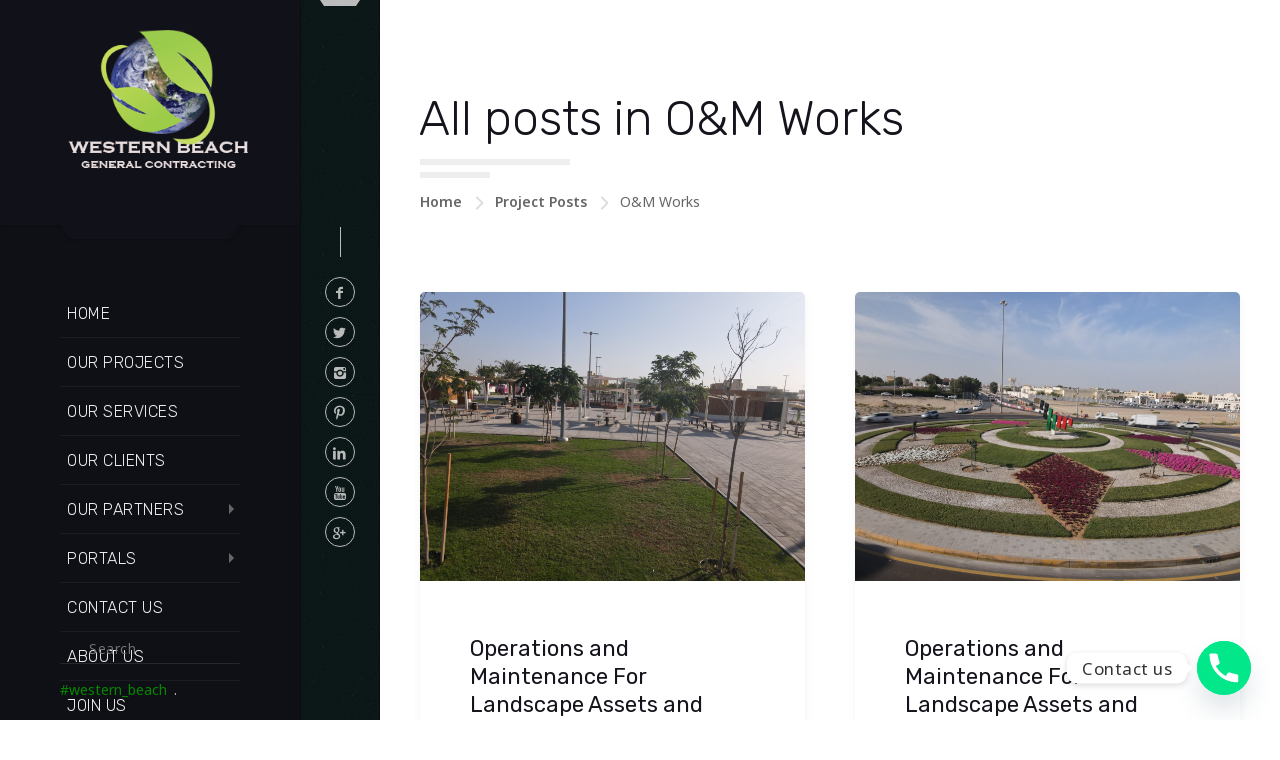

--- FILE ---
content_type: text/html; charset=UTF-8
request_url: https://westernbeach.ae/myproject-cat/om-works/
body_size: 20983
content:
<!DOCTYPE html >
<html dir="ltr" lang="en-US" prefix="og: https://ogp.me/ns#"><head>


<meta charset="UTF-8">


<meta name="viewport" content="width=device-width, initial-scale=1, maximum-scale=1">



		<!-- All in One SEO 4.6.2 - aioseo.com -->
		<meta name="robots" content="max-image-preview:large" />
		<meta name="google-site-verification" content="EGNyUUBfMu4V7SYScF6lDWYJ3k1WIIt3uZQC2MwfE8w" />
		<link rel="canonical" href="https://westernbeach.ae/myproject-cat/om-works/" />
		<meta name="generator" content="All in One SEO (AIOSEO) 4.6.2" />
		<script type="application/ld+json" class="aioseo-schema">
			{"@context":"https:\/\/schema.org","@graph":[{"@type":"BreadcrumbList","@id":"https:\/\/westernbeach.ae\/myproject-cat\/om-works\/#breadcrumblist","itemListElement":[{"@type":"ListItem","@id":"https:\/\/westernbeach.ae\/#listItem","position":1,"name":"Home","item":"https:\/\/westernbeach.ae\/","nextItem":"https:\/\/westernbeach.ae\/myproject-cat\/om-works\/#listItem"},{"@type":"ListItem","@id":"https:\/\/westernbeach.ae\/myproject-cat\/om-works\/#listItem","position":2,"name":"O&amp;M Works","previousItem":"https:\/\/westernbeach.ae\/#listItem"}]},{"@type":"CollectionPage","@id":"https:\/\/westernbeach.ae\/myproject-cat\/om-works\/#collectionpage","url":"https:\/\/westernbeach.ae\/myproject-cat\/om-works\/","name":"O&M Works - Western Beach","inLanguage":"en-US","isPartOf":{"@id":"https:\/\/westernbeach.ae\/#website"},"breadcrumb":{"@id":"https:\/\/westernbeach.ae\/myproject-cat\/om-works\/#breadcrumblist"}},{"@type":"Organization","@id":"https:\/\/westernbeach.ae\/#organization","name":"Western Beach General Contracting | \u0627\u0644\u0634\u0627\u0637\u0626 \u0627\u0644\u063a\u0631\u0628\u064a \u0644\u0644\u0645\u0642\u0627\u0648\u0644\u0627\u062a \u0627\u0644\u0639\u0627\u0645\u0629","url":"https:\/\/westernbeach.ae\/","logo":{"@type":"ImageObject","url":"https:\/\/westernbeach.ae\/wp-content\/uploads\/2021\/11\/1544338818_5c0cb455-7.png","@id":"https:\/\/westernbeach.ae\/myproject-cat\/om-works\/#organizationLogo","width":700,"height":160},"image":{"@id":"https:\/\/westernbeach.ae\/myproject-cat\/om-works\/#organizationLogo"},"contactPoint":{"@type":"ContactPoint","telephone":"+97126766856","contactType":"Roadside Assistance"}},{"@type":"WebSite","@id":"https:\/\/westernbeach.ae\/#website","url":"https:\/\/westernbeach.ae\/","name":"Western Beach","description":"General Contracting","inLanguage":"en-US","publisher":{"@id":"https:\/\/westernbeach.ae\/#organization"}}]}
		</script>
		<!-- All in One SEO -->


	<!-- This site is optimized with the Yoast SEO plugin v22.7 - https://yoast.com/wordpress/plugins/seo/ -->
	<title>O&amp;M Works - Western Beach</title>
	<link rel="canonical" href="https://westernbeach.ae/myproject-cat/om-works/" />
	<meta property="og:locale" content="en_US" />
	<meta property="og:type" content="article" />
	<meta property="og:title" content="O&amp;M Works Archives - Western Beach" />
	<meta property="og:url" content="https://westernbeach.ae/myproject-cat/om-works/" />
	<meta property="og:site_name" content="Western Beach" />
	<meta name="twitter:card" content="summary_large_image" />
	<script type="application/ld+json" class="yoast-schema-graph">{"@context":"https://schema.org","@graph":[{"@type":"CollectionPage","@id":"https://westernbeach.ae/myproject-cat/om-works/","url":"https://westernbeach.ae/myproject-cat/om-works/","name":"O&amp;M Works Archives - Western Beach","isPartOf":{"@id":"https://westernbeach.ae/#website"},"primaryImageOfPage":{"@id":"https://westernbeach.ae/myproject-cat/om-works/#primaryimage"},"image":{"@id":"https://westernbeach.ae/myproject-cat/om-works/#primaryimage"},"thumbnailUrl":"https://westernbeach.ae/wp-content/uploads/2022/02/DJI_0143-scaled.jpg","breadcrumb":{"@id":"https://westernbeach.ae/myproject-cat/om-works/#breadcrumb"},"inLanguage":"en-US"},{"@type":"ImageObject","inLanguage":"en-US","@id":"https://westernbeach.ae/myproject-cat/om-works/#primaryimage","url":"https://westernbeach.ae/wp-content/uploads/2022/02/DJI_0143-scaled.jpg","contentUrl":"https://westernbeach.ae/wp-content/uploads/2022/02/DJI_0143-scaled.jpg","width":2560,"height":1920,"caption":"default"},{"@type":"BreadcrumbList","@id":"https://westernbeach.ae/myproject-cat/om-works/#breadcrumb","itemListElement":[{"@type":"ListItem","position":1,"name":"Home","item":"https://westernbeach.ae/"},{"@type":"ListItem","position":2,"name":"O&amp;M Works"}]},{"@type":"WebSite","@id":"https://westernbeach.ae/#website","url":"https://westernbeach.ae/","name":"Western Beach","description":"General Contracting","potentialAction":[{"@type":"SearchAction","target":{"@type":"EntryPoint","urlTemplate":"https://westernbeach.ae/?s={search_term_string}"},"query-input":"required name=search_term_string"}],"inLanguage":"en-US"}]}</script>
	<!-- / Yoast SEO plugin. -->


<link rel='dns-prefetch' href='//fonts.googleapis.com' />
<link rel='dns-prefetch' href='//www.googletagmanager.com' />
<link href='https://fonts.gstatic.com' crossorigin rel='preconnect' />
<link rel="alternate" type="application/rss+xml" title="Western Beach &raquo; Feed" href="https://westernbeach.ae/feed/" />
<link rel="alternate" type="application/rss+xml" title="Western Beach &raquo; Comments Feed" href="https://westernbeach.ae/comments/feed/" />
<link rel="alternate" type="application/rss+xml" title="Western Beach &raquo; O&amp;M Works Project Category Feed" href="https://westernbeach.ae/myproject-cat/om-works/feed/" />
		<!-- This site uses the Google Analytics by MonsterInsights plugin v8.26.0 - Using Analytics tracking - https://www.monsterinsights.com/ -->
							<script src="//www.googletagmanager.com/gtag/js?id=G-PCE2NCK73Q"  data-cfasync="false" data-wpfc-render="false" type="text/javascript" async></script>
			<script data-cfasync="false" data-wpfc-render="false" type="text/javascript">
				var mi_version = '8.26.0';
				var mi_track_user = true;
				var mi_no_track_reason = '';
								var MonsterInsightsDefaultLocations = {"page_location":"https:\/\/westernbeach.ae\/myproject-cat\/om-works\/"};
				if ( typeof MonsterInsightsPrivacyGuardFilter === 'function' ) {
					var MonsterInsightsLocations = (typeof MonsterInsightsExcludeQuery === 'object') ? MonsterInsightsPrivacyGuardFilter( MonsterInsightsExcludeQuery ) : MonsterInsightsPrivacyGuardFilter( MonsterInsightsDefaultLocations );
				} else {
					var MonsterInsightsLocations = (typeof MonsterInsightsExcludeQuery === 'object') ? MonsterInsightsExcludeQuery : MonsterInsightsDefaultLocations;
				}

								var disableStrs = [
										'ga-disable-G-PCE2NCK73Q',
									];

				/* Function to detect opted out users */
				function __gtagTrackerIsOptedOut() {
					for (var index = 0; index < disableStrs.length; index++) {
						if (document.cookie.indexOf(disableStrs[index] + '=true') > -1) {
							return true;
						}
					}

					return false;
				}

				/* Disable tracking if the opt-out cookie exists. */
				if (__gtagTrackerIsOptedOut()) {
					for (var index = 0; index < disableStrs.length; index++) {
						window[disableStrs[index]] = true;
					}
				}

				/* Opt-out function */
				function __gtagTrackerOptout() {
					for (var index = 0; index < disableStrs.length; index++) {
						document.cookie = disableStrs[index] + '=true; expires=Thu, 31 Dec 2099 23:59:59 UTC; path=/';
						window[disableStrs[index]] = true;
					}
				}

				if ('undefined' === typeof gaOptout) {
					function gaOptout() {
						__gtagTrackerOptout();
					}
				}
								window.dataLayer = window.dataLayer || [];

				window.MonsterInsightsDualTracker = {
					helpers: {},
					trackers: {},
				};
				if (mi_track_user) {
					function __gtagDataLayer() {
						dataLayer.push(arguments);
					}

					function __gtagTracker(type, name, parameters) {
						if (!parameters) {
							parameters = {};
						}

						if (parameters.send_to) {
							__gtagDataLayer.apply(null, arguments);
							return;
						}

						if (type === 'event') {
														parameters.send_to = monsterinsights_frontend.v4_id;
							var hookName = name;
							if (typeof parameters['event_category'] !== 'undefined') {
								hookName = parameters['event_category'] + ':' + name;
							}

							if (typeof MonsterInsightsDualTracker.trackers[hookName] !== 'undefined') {
								MonsterInsightsDualTracker.trackers[hookName](parameters);
							} else {
								__gtagDataLayer('event', name, parameters);
							}
							
						} else {
							__gtagDataLayer.apply(null, arguments);
						}
					}

					__gtagTracker('js', new Date());
					__gtagTracker('set', {
						'developer_id.dZGIzZG': true,
											});
					if ( MonsterInsightsLocations.page_location ) {
						__gtagTracker('set', MonsterInsightsLocations);
					}
										__gtagTracker('config', 'G-PCE2NCK73Q', {"forceSSL":"true","link_attribution":"true"} );
															window.gtag = __gtagTracker;										(function () {
						/* https://developers.google.com/analytics/devguides/collection/analyticsjs/ */
						/* ga and __gaTracker compatibility shim. */
						var noopfn = function () {
							return null;
						};
						var newtracker = function () {
							return new Tracker();
						};
						var Tracker = function () {
							return null;
						};
						var p = Tracker.prototype;
						p.get = noopfn;
						p.set = noopfn;
						p.send = function () {
							var args = Array.prototype.slice.call(arguments);
							args.unshift('send');
							__gaTracker.apply(null, args);
						};
						var __gaTracker = function () {
							var len = arguments.length;
							if (len === 0) {
								return;
							}
							var f = arguments[len - 1];
							if (typeof f !== 'object' || f === null || typeof f.hitCallback !== 'function') {
								if ('send' === arguments[0]) {
									var hitConverted, hitObject = false, action;
									if ('event' === arguments[1]) {
										if ('undefined' !== typeof arguments[3]) {
											hitObject = {
												'eventAction': arguments[3],
												'eventCategory': arguments[2],
												'eventLabel': arguments[4],
												'value': arguments[5] ? arguments[5] : 1,
											}
										}
									}
									if ('pageview' === arguments[1]) {
										if ('undefined' !== typeof arguments[2]) {
											hitObject = {
												'eventAction': 'page_view',
												'page_path': arguments[2],
											}
										}
									}
									if (typeof arguments[2] === 'object') {
										hitObject = arguments[2];
									}
									if (typeof arguments[5] === 'object') {
										Object.assign(hitObject, arguments[5]);
									}
									if ('undefined' !== typeof arguments[1].hitType) {
										hitObject = arguments[1];
										if ('pageview' === hitObject.hitType) {
											hitObject.eventAction = 'page_view';
										}
									}
									if (hitObject) {
										action = 'timing' === arguments[1].hitType ? 'timing_complete' : hitObject.eventAction;
										hitConverted = mapArgs(hitObject);
										__gtagTracker('event', action, hitConverted);
									}
								}
								return;
							}

							function mapArgs(args) {
								var arg, hit = {};
								var gaMap = {
									'eventCategory': 'event_category',
									'eventAction': 'event_action',
									'eventLabel': 'event_label',
									'eventValue': 'event_value',
									'nonInteraction': 'non_interaction',
									'timingCategory': 'event_category',
									'timingVar': 'name',
									'timingValue': 'value',
									'timingLabel': 'event_label',
									'page': 'page_path',
									'location': 'page_location',
									'title': 'page_title',
									'referrer' : 'page_referrer',
								};
								for (arg in args) {
																		if (!(!args.hasOwnProperty(arg) || !gaMap.hasOwnProperty(arg))) {
										hit[gaMap[arg]] = args[arg];
									} else {
										hit[arg] = args[arg];
									}
								}
								return hit;
							}

							try {
								f.hitCallback();
							} catch (ex) {
							}
						};
						__gaTracker.create = newtracker;
						__gaTracker.getByName = newtracker;
						__gaTracker.getAll = function () {
							return [];
						};
						__gaTracker.remove = noopfn;
						__gaTracker.loaded = true;
						window['__gaTracker'] = __gaTracker;
					})();
									} else {
										console.log("");
					(function () {
						function __gtagTracker() {
							return null;
						}

						window['__gtagTracker'] = __gtagTracker;
						window['gtag'] = __gtagTracker;
					})();
									}
			</script>
				<!-- / Google Analytics by MonsterInsights -->
		<style id='wp-img-auto-sizes-contain-inline-css' type='text/css'>
img:is([sizes=auto i],[sizes^="auto," i]){contain-intrinsic-size:3000px 1500px}
/*# sourceURL=wp-img-auto-sizes-contain-inline-css */
</style>
<style id='wp-emoji-styles-inline-css' type='text/css'>

	img.wp-smiley, img.emoji {
		display: inline !important;
		border: none !important;
		box-shadow: none !important;
		height: 1em !important;
		width: 1em !important;
		margin: 0 0.07em !important;
		vertical-align: -0.1em !important;
		background: none !important;
		padding: 0 !important;
	}
/*# sourceURL=wp-emoji-styles-inline-css */
</style>
<link rel='stylesheet' id='wp-block-library-css' href='https://westernbeach.ae/wp-includes/css/dist/block-library/style.min.css?ver=6.9' type='text/css' media='all' />
<style id='wp-block-library-inline-css' type='text/css'>
.has-text-align-justify{text-align:justify;}

/*# sourceURL=wp-block-library-inline-css */
</style><style id='wp-block-latest-posts-inline-css' type='text/css'>
.wp-block-latest-posts{box-sizing:border-box}.wp-block-latest-posts.alignleft{margin-right:2em}.wp-block-latest-posts.alignright{margin-left:2em}.wp-block-latest-posts.wp-block-latest-posts__list{list-style:none}.wp-block-latest-posts.wp-block-latest-posts__list li{clear:both;overflow-wrap:break-word}.wp-block-latest-posts.is-grid{display:flex;flex-wrap:wrap}.wp-block-latest-posts.is-grid li{margin:0 1.25em 1.25em 0;width:100%}@media (min-width:600px){.wp-block-latest-posts.columns-2 li{width:calc(50% - .625em)}.wp-block-latest-posts.columns-2 li:nth-child(2n){margin-right:0}.wp-block-latest-posts.columns-3 li{width:calc(33.33333% - .83333em)}.wp-block-latest-posts.columns-3 li:nth-child(3n){margin-right:0}.wp-block-latest-posts.columns-4 li{width:calc(25% - .9375em)}.wp-block-latest-posts.columns-4 li:nth-child(4n){margin-right:0}.wp-block-latest-posts.columns-5 li{width:calc(20% - 1em)}.wp-block-latest-posts.columns-5 li:nth-child(5n){margin-right:0}.wp-block-latest-posts.columns-6 li{width:calc(16.66667% - 1.04167em)}.wp-block-latest-posts.columns-6 li:nth-child(6n){margin-right:0}}:root :where(.wp-block-latest-posts.is-grid){padding:0}:root :where(.wp-block-latest-posts.wp-block-latest-posts__list){padding-left:0}.wp-block-latest-posts__post-author,.wp-block-latest-posts__post-date{display:block;font-size:.8125em}.wp-block-latest-posts__post-excerpt,.wp-block-latest-posts__post-full-content{margin-bottom:1em;margin-top:.5em}.wp-block-latest-posts__featured-image a{display:inline-block}.wp-block-latest-posts__featured-image img{height:auto;max-width:100%;width:auto}.wp-block-latest-posts__featured-image.alignleft{float:left;margin-right:1em}.wp-block-latest-posts__featured-image.alignright{float:right;margin-left:1em}.wp-block-latest-posts__featured-image.aligncenter{margin-bottom:1em;text-align:center}
/*# sourceURL=https://westernbeach.ae/wp-includes/blocks/latest-posts/style.min.css */
</style>
<style id='global-styles-inline-css' type='text/css'>
:root{--wp--preset--aspect-ratio--square: 1;--wp--preset--aspect-ratio--4-3: 4/3;--wp--preset--aspect-ratio--3-4: 3/4;--wp--preset--aspect-ratio--3-2: 3/2;--wp--preset--aspect-ratio--2-3: 2/3;--wp--preset--aspect-ratio--16-9: 16/9;--wp--preset--aspect-ratio--9-16: 9/16;--wp--preset--color--black: #000000;--wp--preset--color--cyan-bluish-gray: #abb8c3;--wp--preset--color--white: #ffffff;--wp--preset--color--pale-pink: #f78da7;--wp--preset--color--vivid-red: #cf2e2e;--wp--preset--color--luminous-vivid-orange: #ff6900;--wp--preset--color--luminous-vivid-amber: #fcb900;--wp--preset--color--light-green-cyan: #7bdcb5;--wp--preset--color--vivid-green-cyan: #00d084;--wp--preset--color--pale-cyan-blue: #8ed1fc;--wp--preset--color--vivid-cyan-blue: #0693e3;--wp--preset--color--vivid-purple: #9b51e0;--wp--preset--gradient--vivid-cyan-blue-to-vivid-purple: linear-gradient(135deg,rgb(6,147,227) 0%,rgb(155,81,224) 100%);--wp--preset--gradient--light-green-cyan-to-vivid-green-cyan: linear-gradient(135deg,rgb(122,220,180) 0%,rgb(0,208,130) 100%);--wp--preset--gradient--luminous-vivid-amber-to-luminous-vivid-orange: linear-gradient(135deg,rgb(252,185,0) 0%,rgb(255,105,0) 100%);--wp--preset--gradient--luminous-vivid-orange-to-vivid-red: linear-gradient(135deg,rgb(255,105,0) 0%,rgb(207,46,46) 100%);--wp--preset--gradient--very-light-gray-to-cyan-bluish-gray: linear-gradient(135deg,rgb(238,238,238) 0%,rgb(169,184,195) 100%);--wp--preset--gradient--cool-to-warm-spectrum: linear-gradient(135deg,rgb(74,234,220) 0%,rgb(151,120,209) 20%,rgb(207,42,186) 40%,rgb(238,44,130) 60%,rgb(251,105,98) 80%,rgb(254,248,76) 100%);--wp--preset--gradient--blush-light-purple: linear-gradient(135deg,rgb(255,206,236) 0%,rgb(152,150,240) 100%);--wp--preset--gradient--blush-bordeaux: linear-gradient(135deg,rgb(254,205,165) 0%,rgb(254,45,45) 50%,rgb(107,0,62) 100%);--wp--preset--gradient--luminous-dusk: linear-gradient(135deg,rgb(255,203,112) 0%,rgb(199,81,192) 50%,rgb(65,88,208) 100%);--wp--preset--gradient--pale-ocean: linear-gradient(135deg,rgb(255,245,203) 0%,rgb(182,227,212) 50%,rgb(51,167,181) 100%);--wp--preset--gradient--electric-grass: linear-gradient(135deg,rgb(202,248,128) 0%,rgb(113,206,126) 100%);--wp--preset--gradient--midnight: linear-gradient(135deg,rgb(2,3,129) 0%,rgb(40,116,252) 100%);--wp--preset--font-size--small: 13px;--wp--preset--font-size--medium: 20px;--wp--preset--font-size--large: 36px;--wp--preset--font-size--x-large: 42px;--wp--preset--spacing--20: 0.44rem;--wp--preset--spacing--30: 0.67rem;--wp--preset--spacing--40: 1rem;--wp--preset--spacing--50: 1.5rem;--wp--preset--spacing--60: 2.25rem;--wp--preset--spacing--70: 3.38rem;--wp--preset--spacing--80: 5.06rem;--wp--preset--shadow--natural: 6px 6px 9px rgba(0, 0, 0, 0.2);--wp--preset--shadow--deep: 12px 12px 50px rgba(0, 0, 0, 0.4);--wp--preset--shadow--sharp: 6px 6px 0px rgba(0, 0, 0, 0.2);--wp--preset--shadow--outlined: 6px 6px 0px -3px rgb(255, 255, 255), 6px 6px rgb(0, 0, 0);--wp--preset--shadow--crisp: 6px 6px 0px rgb(0, 0, 0);}:where(.is-layout-flex){gap: 0.5em;}:where(.is-layout-grid){gap: 0.5em;}body .is-layout-flex{display: flex;}.is-layout-flex{flex-wrap: wrap;align-items: center;}.is-layout-flex > :is(*, div){margin: 0;}body .is-layout-grid{display: grid;}.is-layout-grid > :is(*, div){margin: 0;}:where(.wp-block-columns.is-layout-flex){gap: 2em;}:where(.wp-block-columns.is-layout-grid){gap: 2em;}:where(.wp-block-post-template.is-layout-flex){gap: 1.25em;}:where(.wp-block-post-template.is-layout-grid){gap: 1.25em;}.has-black-color{color: var(--wp--preset--color--black) !important;}.has-cyan-bluish-gray-color{color: var(--wp--preset--color--cyan-bluish-gray) !important;}.has-white-color{color: var(--wp--preset--color--white) !important;}.has-pale-pink-color{color: var(--wp--preset--color--pale-pink) !important;}.has-vivid-red-color{color: var(--wp--preset--color--vivid-red) !important;}.has-luminous-vivid-orange-color{color: var(--wp--preset--color--luminous-vivid-orange) !important;}.has-luminous-vivid-amber-color{color: var(--wp--preset--color--luminous-vivid-amber) !important;}.has-light-green-cyan-color{color: var(--wp--preset--color--light-green-cyan) !important;}.has-vivid-green-cyan-color{color: var(--wp--preset--color--vivid-green-cyan) !important;}.has-pale-cyan-blue-color{color: var(--wp--preset--color--pale-cyan-blue) !important;}.has-vivid-cyan-blue-color{color: var(--wp--preset--color--vivid-cyan-blue) !important;}.has-vivid-purple-color{color: var(--wp--preset--color--vivid-purple) !important;}.has-black-background-color{background-color: var(--wp--preset--color--black) !important;}.has-cyan-bluish-gray-background-color{background-color: var(--wp--preset--color--cyan-bluish-gray) !important;}.has-white-background-color{background-color: var(--wp--preset--color--white) !important;}.has-pale-pink-background-color{background-color: var(--wp--preset--color--pale-pink) !important;}.has-vivid-red-background-color{background-color: var(--wp--preset--color--vivid-red) !important;}.has-luminous-vivid-orange-background-color{background-color: var(--wp--preset--color--luminous-vivid-orange) !important;}.has-luminous-vivid-amber-background-color{background-color: var(--wp--preset--color--luminous-vivid-amber) !important;}.has-light-green-cyan-background-color{background-color: var(--wp--preset--color--light-green-cyan) !important;}.has-vivid-green-cyan-background-color{background-color: var(--wp--preset--color--vivid-green-cyan) !important;}.has-pale-cyan-blue-background-color{background-color: var(--wp--preset--color--pale-cyan-blue) !important;}.has-vivid-cyan-blue-background-color{background-color: var(--wp--preset--color--vivid-cyan-blue) !important;}.has-vivid-purple-background-color{background-color: var(--wp--preset--color--vivid-purple) !important;}.has-black-border-color{border-color: var(--wp--preset--color--black) !important;}.has-cyan-bluish-gray-border-color{border-color: var(--wp--preset--color--cyan-bluish-gray) !important;}.has-white-border-color{border-color: var(--wp--preset--color--white) !important;}.has-pale-pink-border-color{border-color: var(--wp--preset--color--pale-pink) !important;}.has-vivid-red-border-color{border-color: var(--wp--preset--color--vivid-red) !important;}.has-luminous-vivid-orange-border-color{border-color: var(--wp--preset--color--luminous-vivid-orange) !important;}.has-luminous-vivid-amber-border-color{border-color: var(--wp--preset--color--luminous-vivid-amber) !important;}.has-light-green-cyan-border-color{border-color: var(--wp--preset--color--light-green-cyan) !important;}.has-vivid-green-cyan-border-color{border-color: var(--wp--preset--color--vivid-green-cyan) !important;}.has-pale-cyan-blue-border-color{border-color: var(--wp--preset--color--pale-cyan-blue) !important;}.has-vivid-cyan-blue-border-color{border-color: var(--wp--preset--color--vivid-cyan-blue) !important;}.has-vivid-purple-border-color{border-color: var(--wp--preset--color--vivid-purple) !important;}.has-vivid-cyan-blue-to-vivid-purple-gradient-background{background: var(--wp--preset--gradient--vivid-cyan-blue-to-vivid-purple) !important;}.has-light-green-cyan-to-vivid-green-cyan-gradient-background{background: var(--wp--preset--gradient--light-green-cyan-to-vivid-green-cyan) !important;}.has-luminous-vivid-amber-to-luminous-vivid-orange-gradient-background{background: var(--wp--preset--gradient--luminous-vivid-amber-to-luminous-vivid-orange) !important;}.has-luminous-vivid-orange-to-vivid-red-gradient-background{background: var(--wp--preset--gradient--luminous-vivid-orange-to-vivid-red) !important;}.has-very-light-gray-to-cyan-bluish-gray-gradient-background{background: var(--wp--preset--gradient--very-light-gray-to-cyan-bluish-gray) !important;}.has-cool-to-warm-spectrum-gradient-background{background: var(--wp--preset--gradient--cool-to-warm-spectrum) !important;}.has-blush-light-purple-gradient-background{background: var(--wp--preset--gradient--blush-light-purple) !important;}.has-blush-bordeaux-gradient-background{background: var(--wp--preset--gradient--blush-bordeaux) !important;}.has-luminous-dusk-gradient-background{background: var(--wp--preset--gradient--luminous-dusk) !important;}.has-pale-ocean-gradient-background{background: var(--wp--preset--gradient--pale-ocean) !important;}.has-electric-grass-gradient-background{background: var(--wp--preset--gradient--electric-grass) !important;}.has-midnight-gradient-background{background: var(--wp--preset--gradient--midnight) !important;}.has-small-font-size{font-size: var(--wp--preset--font-size--small) !important;}.has-medium-font-size{font-size: var(--wp--preset--font-size--medium) !important;}.has-large-font-size{font-size: var(--wp--preset--font-size--large) !important;}.has-x-large-font-size{font-size: var(--wp--preset--font-size--x-large) !important;}
/*# sourceURL=global-styles-inline-css */
</style>

<style id='classic-theme-styles-inline-css' type='text/css'>
/*! This file is auto-generated */
.wp-block-button__link{color:#fff;background-color:#32373c;border-radius:9999px;box-shadow:none;text-decoration:none;padding:calc(.667em + 2px) calc(1.333em + 2px);font-size:1.125em}.wp-block-file__button{background:#32373c;color:#fff;text-decoration:none}
/*# sourceURL=/wp-includes/css/classic-themes.min.css */
</style>
<link rel='stylesheet' id='chaty-front-css-css' href='https://westernbeach.ae/wp-content/plugins/chaty/css/chaty-front.min.css?ver=3.2.41652523622' type='text/css' media='all' />
<link rel='stylesheet' id='simple-job-board-google-fonts-css' href='https://fonts.googleapis.com/css?family=Roboto%3A100%2C100i%2C300%2C300i%2C400%2C400i%2C500%2C500i%2C700%2C700i%2C900%2C900i&#038;ver=2.12.1' type='text/css' media='all' />
<link rel='stylesheet' id='sjb-fontawesome-css' href='https://westernbeach.ae/wp-content/plugins/simple-job-board/includes/css/font-awesome.min.css?ver=5.15.4' type='text/css' media='all' />
<link rel='stylesheet' id='simple-job-board-jquery-ui-css' href='https://westernbeach.ae/wp-content/plugins/simple-job-board/public/css/jquery-ui.css?ver=1.12.1' type='text/css' media='all' />
<link rel='stylesheet' id='simple-job-board-frontend-css' href='https://westernbeach.ae/wp-content/plugins/simple-job-board/public/css/simple-job-board-public.css?ver=3.0.0' type='text/css' media='all' />
<link rel='stylesheet' id='dashicons-css' href='https://westernbeach.ae/wp-includes/css/dashicons.min.css?ver=6.9' type='text/css' media='all' />
<link rel='stylesheet' id='thickbox-css' href='https://westernbeach.ae/wp-includes/js/thickbox/thickbox.css?ver=6.9' type='text/css' media='all' />
<link rel='stylesheet' id='wp-job-manager-job-listings-css' href='https://westernbeach.ae/wp-content/plugins/wp-job-manager/assets/dist/css/job-listings.css?ver=598383a28ac5f9f156e4' type='text/css' media='all' />
<link rel='stylesheet' id='constructify_fn_googlefonts-css' href='https://fonts.googleapis.com/css?family=Montserrat%3A400%2C400italic%2C500%2C500italic%2C600%2C600italic%2C700%2C700italic%7CLora%3A400%2C400italic%2C500%2C500italic%2C600%2C600italic%2C700%2C700italic%7CRubik%3A400%2C400italic%2C500%2C500italic%2C600%2C600italic%2C700%2C700italic%7CMontserrat%3A400%2C400italic%2C500%2C500italic%2C600%2C600italic%2C700%2C700italic%7CRubik%3A400%2C400italic%2C500%2C500italic%2C600%2C600italic%2C700%2C700italic%7CNoto+Sans%3A400%2C400italic%2C500%2C500italic%2C600%2C600italic%2C700%2C700italic&#038;subset=latin%2Ccyrillic%2Cgreek%2Cvietnamese&#038;ver=6.9' type='text/css' media='all' />
<link rel='stylesheet' id='constructify-fn-font-url-css' href='https://fonts.googleapis.com/css?family=Open+Sans%3A300%2C300i%2C400%2C400i%2C600%2C600i%2C800%2C800i%7CRubik%3A300%2C300i%2C400%2C400i%2C600%2C600i%2C800%2C800i%7CMontserrat%3A300%2C300i%2C400%2C400i%2C600%2C600i%2C800%2C800i%7CLora%3A300%2C300i%2C400%2C400i%2C600%2C600i%2C800%2C800i&#038;subset=latin%2Clatin-ext' type='text/css' media='all' />
<link rel='stylesheet' id='constructify-fn-base-css' href='https://westernbeach.ae/wp-content/themes/constructify/framework/css/base.css?ver=ver_1.3.3' type='text/css' media='all' />
<link rel='stylesheet' id='constructify-fn-skeleton-css' href='https://westernbeach.ae/wp-content/themes/constructify/framework/css/skeleton.css?ver=ver_1.3.3' type='text/css' media='all' />
<link rel='stylesheet' id='fontello-css' href='https://westernbeach.ae/wp-content/themes/constructify/framework/css/fontello.css?ver=ver_1.3.3' type='text/css' media='all' />
<link rel='stylesheet' id='magnific-popup-css' href='https://westernbeach.ae/wp-content/themes/constructify/framework/css/magnific-popup.css?ver=ver_1.3.3' type='text/css' media='all' />
<link rel='stylesheet' id='justified-css' href='https://westernbeach.ae/wp-content/themes/constructify/framework/css/justified.css?ver=ver_1.3.3' type='text/css' media='all' />
<link rel='stylesheet' id='flexslider-css' href='https://westernbeach.ae/wp-content/themes/constructify/framework/css/flexslider.css?ver=ver_1.3.3' type='text/css' media='all' />
<link rel='stylesheet' id='lightgallery-css' href='https://westernbeach.ae/wp-content/themes/constructify/framework/css/lightgallery.css?ver=ver_1.3.3' type='text/css' media='all' />
<link rel='stylesheet' id='constructify-fn-woocommerce-css' href='https://westernbeach.ae/wp-content/themes/constructify/config/config-woo/woocommerce.css?ver=6.9' type='text/css' media='all' />
<link rel='stylesheet' id='constructify-fn-stylesheet-css' href='https://westernbeach.ae/wp-content/themes/constructify/style.css?ver=ver_1.3.3' type='text/css' media='all' />
<link rel="preload" as="style" href="https://fonts.googleapis.com/css?family=Noto%20Sans:400%7CRubik:300,400%7CMontserrat:400%7COpen%20Sans:400%7CLora:400&#038;display=swap&#038;ver=1705401585" /><link rel="stylesheet" href="https://fonts.googleapis.com/css?family=Noto%20Sans:400%7CRubik:300,400%7CMontserrat:400%7COpen%20Sans:400%7CLora:400&#038;display=swap&#038;ver=1705401585" media="print" onload="this.media='all'"><noscript><link rel="stylesheet" href="https://fonts.googleapis.com/css?family=Noto%20Sans:400%7CRubik:300,400%7CMontserrat:400%7COpen%20Sans:400%7CLora:400&#038;display=swap&#038;ver=1705401585" /></noscript><link rel='stylesheet' id='constructify_fn_inline-css' href='https://westernbeach.ae/wp-content/themes/constructify/framework/css/inline.css?ver=1.0' type='text/css' media='all' />
<style id='constructify_fn_inline-inline-css' type='text/css'>

		
		#constructify_fn_fixedsub ul a,
		.constructify_fn_menubar ul.vert_nav li a{
			font-family: 'Rubik', Rubik, Arial, Helvetica, sans-serif;
			font-size: 16px;
			font-weight: 300;
		}
		
		.constructify_fn_mobilemenu_wrap .vert_menu_list a{
			font-family: 'Montserrat', Montserrat, Arial, Helvetica, sans-serif; 
			font-size: 18px;  
			font-weight: 400;  
		}
		
		body{
			font-family:'Noto Sans', Open Sans, Arial, Helvetica, sans-serif; 
			font-size: 14px;  
			font-weight: 400;  
		}
		
		.woocommerce .quantity .qty, .uneditable-input, input[type=number], input[type=email], input[type=url], input[type=search], input[type=tel], input[type=color], input[type=text], input[type=password], input[type=datetime], input[type=datetime-local], input[type=date], input[type=month], input[type=time], input[type=week], input, button, select, textarea{
			font-family: 'Open Sans', Open Sans, Arial, Helvetica, sans-serif; 
			font-size:14px; 
			font-weight:400;
		}
		
		
		h1,h2,h3,h4,h5,h6{
			font-family: 'Rubik', Rubik, Arial, Helvetica, sans-serif;
			font-weight: 400;
		}
		.cons_w_wrapper .fn_cs_hero_header .t_title,
		.constructify_fn_quick_contact input[type=button],
		.constructify_fn_footer .bottom_widget .widget_nav_menu ul li a,
		.constructify_fn_footer .widget_oih_opt_in_widget button,
		.constructify_fn_portfolio_category_filter > a,
		.cons_w_wrapper .fn_cs_hero_header a.discover,
		.cons_w_wrapper .fn_cs_hero_header .video .text,
		.fn_cs_info_rating .l_video .text,
		.fn_cs_info_rating .tagline_holder span,
		.fn_cs_experience .badge_holder .desc,
		.fn_cs_project_sticky .left_part a,
		.fn_cs_support_block .desc p,
		.fn_cs_support_block .bottom_section .link_block a,
		.fn_cs_support_block .bottom_section .tfree_block p,
		.constructify_fn_portfolio_justified .video_holder .play_text span{
			font-family: 'Rubik', Rubik, Arial, Helvetica, sans-serif;
		}
		blockquote{
			font-family: 'Lora', Lora, Arial, Helvetica, sans-serif; 
			font-size: 16px; 
			font-weight: 400;
		}
		.constructify_fn_widget_brochure .text,
		.constructify_fn_mobilemenu_wrap .vert_menu_list a,
		ul.constructify_fn_archive_list .read_more a,
		.constructify_fn_searchpagelist_item a.read_more,
		a.constructify_fn_totop .text,
		ul.constructify_fn_portfolio_list .title_holder p,
		.constructify_fn_share_icons label,
		ul.constructify_fn_service_list .title_holder .read_more a,
		.service_single .other_services .read_more a,
		.fn_cs_project_sticky .right_part .title_holder p{
			font-family: 'Montserrat', Montserrat, Arial, Helvetica, sans-serif;
		}
		
		
				h1,h2,h3,h4,h5,h6,h1>a,h2>a,h3>a,h4>a,h5>a,h6>a,
				.wid-title span,
				.widget_tag_cloud a,
				.constructify_fn_pagetitle h3,
				ul.constructify_fn_archive_list h3 a,
				.blog_single_title .title_holder h3,
				.constructify_fn_comment h3.comment-title,
				.constructify_fn_comment span.author,
				.constructify_fn_comment span.author a,
				.constructify_fn_comment h3.comment-reply-title,
				.constructify_fn_footer .widget_tag_cloud .tagcloud a,
				.constructify_fn_share_icons label,
				.constructify_fn_share_icons ul li a,
				.constructify_fn_portfolio_details .title_holder h3,
				ul.constructify_fn_service_list .title_holder h3 a{color: #14141C;}
			
			.constructify_fn_menubar .menu_logo_abs,
			.constructify_fn_menubar .menu_logo{background-color: #111119;}
			.constructify_fn_menubar .menu_logo_abs:before,
			.constructify_fn_menubar .menu_logo_abs:after{border-top-color: #111119;}
			
			.constructify_fn_menubar{background-color: #0F0F16;}
			
			.constructify_fn_menubar ul.vert_nav li a{color: #EEEEEE;}
			
			#constructify_fn_fixedsub ul{background-color: #0F0F16;}
			
			#constructify_fn_fixedsub ul a{color: #EEEEEE;}
			
			.constructify_fn_tagline .tline_slogan span{color: #058701;}
			
			.constructify_fn_tagline .tline_slogan{color: #CCCCCC;}
		
			.constructify_fn_mobilemenu_wrap .info_bar_bg:before,
			.constructify_fn_helpful_bar_bg:before{background-color: #081414;}
			
			.constructify_fn_helpful_bar_content .top_figure:after,
			.constructify_fn_helpful_bar_content .top_figure:before{border-top-color:#BBBBBB;}
			.constructify_fn_helpful_bar_content .top_figure{background-color: #BBBBBB;}
			.constructify_fn_mobilemenu_wrap .helpful_list a,
			.constructify_fn_helpful_bar .helpful_list li a{color: #BBBBBB;}
			
			.constructify_fn_mobilemenu_wrap .helpful_list li.clicked a,
			.constructify_fn_mobilemenu_wrap .helpful_list a:hover,
			.constructify_fn_helpful_bar .helpful_list li a:hover,
			.constructify_fn_helpful_bar .helpful_list li.clicked a{color: #058701;}
			
			.constructify_fn_helpful_bar .social_list:after{background-color: #BBBBBB;}
			.constructify_fn_mobilemenu_wrap .social_list a,
			.constructify_fn_helpful_bar .social_list a{color:#BBBBBB;border-color:#BBBBBB;}
			
			.constructify_fn_mobilemenu_wrap .social_list a:hover,
			.constructify_fn_helpful_bar .social_list a:hover{color:#EEEEEE;border-color:#EEEEEE;}
			
			.constructify_fn_helpful_bar_open .triangle{border-right-color: #0F0F16;}
			.constructify_fn_helpful_bar_open .list_bg:after{background-color: #0F0F16;}
			
			.constructify_fn_helpful_bar_open .address_list h3{color: #EEEEEE;}
			
			.constructify_fn_helpful_bar_open .address_list p{color: #999999;}
			
			.constructify_fn_quick_contact h3{color: #EEEEEE;}
			
			.constructify_fn_quick_contact p{color: #999999;}
			
			.constructify_fn_quick_contact input[type=button]{color:#14141C;background-color:#FF8F03;}
			
			.constructify_fn_helpful_bar_open .toll_free h3{color: #FF8F03;}
			.constructify_fn_helpful_bar_open .toll_free h5{color: #EEEEEE;}
			
			.constructify_fn_helpful_bar_open .working_hours h3{color: #EEEEEE;}
			.constructify_fn_helpful_bar_open .working_hours p{color: #999999;}
			.constructify_fn_helpful_bar_open .working_hours li .day{color: #CCCCCC;}
			.constructify_fn_helpful_bar_open .working_hours li .hours{color: #FF8F03;}
		
			.constructify_fn_leftpart_wrap:after,
			.constructify_fn_mainborder > div:after{background-color: #058701;}
		
			a.constructify_fn_totop .top{background-color: #FF8F03;}
			a.constructify_fn_totop .top:after{border-bottom-color:#1B1B1B;}
			a.constructify_fn_totop .text{color:#999999;}
			a.constructify_fn_totop:hover .text{color:#CCCCCC;}
			
			.constructify_fn_tags a{background-color: #ff8f03;}
			.constructify_fn_comment_wrapper a{color: #ff8f03;}
		
			.constructify_fn_portfolio_category_filter > a{color: #14141C;background-color:#FF8F03;}
			.constructify_fn_portfolio_category_filter > a:before{border-top-color:#14141C;}
			
			
			.constructify_fn_portfolio_category_filter ul{background-color:#0F111F;}
			.constructify_fn_portfolio_category_filter ul a{color:#FFFFFF;}
			
			ul.constructify_fn_portfolio_list .title_holder h3 a{color:#EEEEEE;}
			ul.constructify_fn_portfolio_list .title_holder p a{color:#FFFFFF;}
			ul.constructify_fn_portfolio_list .item:hover .title_holder p a{color:#FF8F03;}
			ul.constructify_fn_portfolio_list .item:after{background-color:#FF8F03;}
			
			ul.constructify_fn_portfolio_list .item .img_holder a:after,
			ul.constructify_fn_portfolio_list .item .img_holder a:before{background-color: #FF8F03;}
		
			.constructify_fn_footer .footer_bottom:after{background-color: #000000;opacity: 1;}
			.constructify_fn_footer .footer_bottom:before{background-image: url();}
			.constructify_fn_footer .top_footer:after{background-color: #000000;opacity: 0.78;}
			.constructify_fn_footer .top_footer:before{background-image: url(https://westernbeach.ae/wp-content/themes/constructify/framework/img/footer-bg.jpg);}
		
/*# sourceURL=constructify_fn_inline-inline-css */
</style>
<script type="text/javascript" src="https://westernbeach.ae/wp-includes/js/dist/vendor/react.min.js?ver=18.3.1.1" id="react-js"></script>
<script type="text/javascript" src="https://westernbeach.ae/wp-includes/js/dist/vendor/react-jsx-runtime.min.js?ver=18.3.1" id="react-jsx-runtime-js"></script>
<script type="text/javascript" src="https://westernbeach.ae/wp-includes/js/dist/autop.min.js?ver=9fb50649848277dd318d" id="wp-autop-js"></script>
<script type="text/javascript" src="https://westernbeach.ae/wp-includes/js/dist/blob.min.js?ver=9113eed771d446f4a556" id="wp-blob-js"></script>
<script type="text/javascript" src="https://westernbeach.ae/wp-includes/js/dist/block-serialization-default-parser.min.js?ver=14d44daebf663d05d330" id="wp-block-serialization-default-parser-js"></script>
<script type="text/javascript" src="https://westernbeach.ae/wp-includes/js/dist/hooks.min.js?ver=dd5603f07f9220ed27f1" id="wp-hooks-js"></script>
<script type="text/javascript" src="https://westernbeach.ae/wp-includes/js/dist/deprecated.min.js?ver=e1f84915c5e8ae38964c" id="wp-deprecated-js"></script>
<script type="text/javascript" src="https://westernbeach.ae/wp-includes/js/dist/dom.min.js?ver=26edef3be6483da3de2e" id="wp-dom-js"></script>
<script type="text/javascript" src="https://westernbeach.ae/wp-includes/js/dist/vendor/react-dom.min.js?ver=18.3.1.1" id="react-dom-js"></script>
<script type="text/javascript" src="https://westernbeach.ae/wp-includes/js/dist/escape-html.min.js?ver=6561a406d2d232a6fbd2" id="wp-escape-html-js"></script>
<script type="text/javascript" src="https://westernbeach.ae/wp-includes/js/dist/element.min.js?ver=6a582b0c827fa25df3dd" id="wp-element-js"></script>
<script type="text/javascript" src="https://westernbeach.ae/wp-includes/js/dist/is-shallow-equal.min.js?ver=e0f9f1d78d83f5196979" id="wp-is-shallow-equal-js"></script>
<script type="text/javascript" src="https://westernbeach.ae/wp-includes/js/dist/i18n.min.js?ver=c26c3dc7bed366793375" id="wp-i18n-js"></script>
<script type="text/javascript" id="wp-i18n-js-after">
/* <![CDATA[ */
wp.i18n.setLocaleData( { 'text direction\u0004ltr': [ 'ltr' ] } );
//# sourceURL=wp-i18n-js-after
/* ]]> */
</script>
<script type="text/javascript" src="https://westernbeach.ae/wp-includes/js/dist/keycodes.min.js?ver=34c8fb5e7a594a1c8037" id="wp-keycodes-js"></script>
<script type="text/javascript" src="https://westernbeach.ae/wp-includes/js/dist/priority-queue.min.js?ver=2d59d091223ee9a33838" id="wp-priority-queue-js"></script>
<script type="text/javascript" src="https://westernbeach.ae/wp-includes/js/dist/compose.min.js?ver=7a9b375d8c19cf9d3d9b" id="wp-compose-js"></script>
<script type="text/javascript" src="https://westernbeach.ae/wp-includes/js/dist/private-apis.min.js?ver=4f465748bda624774139" id="wp-private-apis-js"></script>
<script type="text/javascript" src="https://westernbeach.ae/wp-includes/js/dist/redux-routine.min.js?ver=8bb92d45458b29590f53" id="wp-redux-routine-js"></script>
<script type="text/javascript" src="https://westernbeach.ae/wp-includes/js/dist/data.min.js?ver=f940198280891b0b6318" id="wp-data-js"></script>
<script type="text/javascript" id="wp-data-js-after">
/* <![CDATA[ */
( function() {
	var userId = 0;
	var storageKey = "WP_DATA_USER_" + userId;
	wp.data
		.use( wp.data.plugins.persistence, { storageKey: storageKey } );
} )();
//# sourceURL=wp-data-js-after
/* ]]> */
</script>
<script type="text/javascript" src="https://westernbeach.ae/wp-includes/js/dist/html-entities.min.js?ver=e8b78b18a162491d5e5f" id="wp-html-entities-js"></script>
<script type="text/javascript" src="https://westernbeach.ae/wp-includes/js/dist/dom-ready.min.js?ver=f77871ff7694fffea381" id="wp-dom-ready-js"></script>
<script type="text/javascript" src="https://westernbeach.ae/wp-includes/js/dist/a11y.min.js?ver=cb460b4676c94bd228ed" id="wp-a11y-js"></script>
<script type="text/javascript" src="https://westernbeach.ae/wp-includes/js/dist/rich-text.min.js?ver=5bdbb44f3039529e3645" id="wp-rich-text-js"></script>
<script type="text/javascript" src="https://westernbeach.ae/wp-includes/js/dist/shortcode.min.js?ver=0b3174183b858f2df320" id="wp-shortcode-js"></script>
<script type="text/javascript" src="https://westernbeach.ae/wp-includes/js/dist/warning.min.js?ver=d69bc18c456d01c11d5a" id="wp-warning-js"></script>
<script type="text/javascript" src="https://westernbeach.ae/wp-includes/js/dist/blocks.min.js?ver=de131db49fa830bc97da" id="wp-blocks-js"></script>
<script type="text/javascript" src="https://westernbeach.ae/wp-includes/js/dist/url.min.js?ver=9e178c9516d1222dc834" id="wp-url-js"></script>
<script type="text/javascript" src="https://westernbeach.ae/wp-includes/js/dist/api-fetch.min.js?ver=3a4d9af2b423048b0dee" id="wp-api-fetch-js"></script>
<script type="text/javascript" id="wp-api-fetch-js-after">
/* <![CDATA[ */
wp.apiFetch.use( wp.apiFetch.createRootURLMiddleware( "https://westernbeach.ae/wp-json/" ) );
wp.apiFetch.nonceMiddleware = wp.apiFetch.createNonceMiddleware( "14b572a8c8" );
wp.apiFetch.use( wp.apiFetch.nonceMiddleware );
wp.apiFetch.use( wp.apiFetch.mediaUploadMiddleware );
wp.apiFetch.nonceEndpoint = "https://westernbeach.ae/wp-admin/admin-ajax.php?action=rest-nonce";
//# sourceURL=wp-api-fetch-js-after
/* ]]> */
</script>
<script type="text/javascript" src="https://westernbeach.ae/wp-includes/js/dist/vendor/moment.min.js?ver=2.30.1" id="moment-js"></script>
<script type="text/javascript" id="moment-js-after">
/* <![CDATA[ */
moment.updateLocale( 'en_US', {"months":["January","February","March","April","May","June","July","August","September","October","November","December"],"monthsShort":["Jan","Feb","Mar","Apr","May","Jun","Jul","Aug","Sep","Oct","Nov","Dec"],"weekdays":["Sunday","Monday","Tuesday","Wednesday","Thursday","Friday","Saturday"],"weekdaysShort":["Sun","Mon","Tue","Wed","Thu","Fri","Sat"],"week":{"dow":6},"longDateFormat":{"LT":"g:i a","LTS":null,"L":null,"LL":"F j, Y","LLL":"F j, Y g:i a","LLLL":null}} );
//# sourceURL=moment-js-after
/* ]]> */
</script>
<script type="text/javascript" src="https://westernbeach.ae/wp-includes/js/dist/date.min.js?ver=795a56839718d3ff7eae" id="wp-date-js"></script>
<script type="text/javascript" id="wp-date-js-after">
/* <![CDATA[ */
wp.date.setSettings( {"l10n":{"locale":"en_US","months":["January","February","March","April","May","June","July","August","September","October","November","December"],"monthsShort":["Jan","Feb","Mar","Apr","May","Jun","Jul","Aug","Sep","Oct","Nov","Dec"],"weekdays":["Sunday","Monday","Tuesday","Wednesday","Thursday","Friday","Saturday"],"weekdaysShort":["Sun","Mon","Tue","Wed","Thu","Fri","Sat"],"meridiem":{"am":"am","pm":"pm","AM":"AM","PM":"PM"},"relative":{"future":"%s from now","past":"%s ago","s":"a second","ss":"%d seconds","m":"a minute","mm":"%d minutes","h":"an hour","hh":"%d hours","d":"a day","dd":"%d days","M":"a month","MM":"%d months","y":"a year","yy":"%d years"},"startOfWeek":6},"formats":{"time":"g:i a","date":"F j, Y","datetime":"F j, Y g:i a","datetimeAbbreviated":"M j, Y g:i a"},"timezone":{"offset":4,"offsetFormatted":"4","string":"Asia/Dubai","abbr":"+04"}} );
//# sourceURL=wp-date-js-after
/* ]]> */
</script>
<script type="text/javascript" src="https://westernbeach.ae/wp-includes/js/dist/primitives.min.js?ver=0b5dcc337aa7cbf75570" id="wp-primitives-js"></script>
<script type="text/javascript" src="https://westernbeach.ae/wp-includes/js/dist/components.min.js?ver=ad5cb4227f07a3d422ad" id="wp-components-js"></script>
<script type="text/javascript" src="https://westernbeach.ae/wp-includes/js/dist/keyboard-shortcuts.min.js?ver=fbc45a34ce65c5723afa" id="wp-keyboard-shortcuts-js"></script>
<script type="text/javascript" src="https://westernbeach.ae/wp-includes/js/dist/commands.min.js?ver=cac8f4817ab7cea0ac49" id="wp-commands-js"></script>
<script type="text/javascript" src="https://westernbeach.ae/wp-includes/js/dist/notices.min.js?ver=f62fbf15dcc23301922f" id="wp-notices-js"></script>
<script type="text/javascript" src="https://westernbeach.ae/wp-includes/js/dist/preferences-persistence.min.js?ver=e954d3a4426d311f7d1a" id="wp-preferences-persistence-js"></script>
<script type="text/javascript" src="https://westernbeach.ae/wp-includes/js/dist/preferences.min.js?ver=2ca086aed510c242a1ed" id="wp-preferences-js"></script>
<script type="text/javascript" id="wp-preferences-js-after">
/* <![CDATA[ */
( function() {
				var serverData = false;
				var userId = "0";
				var persistenceLayer = wp.preferencesPersistence.__unstableCreatePersistenceLayer( serverData, userId );
				var preferencesStore = wp.preferences.store;
				wp.data.dispatch( preferencesStore ).setPersistenceLayer( persistenceLayer );
			} ) ();
//# sourceURL=wp-preferences-js-after
/* ]]> */
</script>
<script type="text/javascript" src="https://westernbeach.ae/wp-includes/js/dist/style-engine.min.js?ver=7c6fcedc37dadafb8a81" id="wp-style-engine-js"></script>
<script type="text/javascript" src="https://westernbeach.ae/wp-includes/js/dist/token-list.min.js?ver=cfdf635a436c3953a965" id="wp-token-list-js"></script>
<script type="text/javascript" src="https://westernbeach.ae/wp-includes/js/dist/block-editor.min.js?ver=6ab992f915da9674d250" id="wp-block-editor-js"></script>
<script type="text/javascript" src="https://westernbeach.ae/wp-includes/js/dist/core-data.min.js?ver=15baadfe6e1374188072" id="wp-core-data-js"></script>
<script type="text/javascript" src="https://westernbeach.ae/wp-includes/js/dist/media-utils.min.js?ver=c66754bed5498afe7050" id="wp-media-utils-js"></script>
<script type="text/javascript" src="https://westernbeach.ae/wp-includes/js/dist/patterns.min.js?ver=4131f04a041db58120d8" id="wp-patterns-js"></script>
<script type="text/javascript" src="https://westernbeach.ae/wp-includes/js/dist/plugins.min.js?ver=039ed87b5b9f7036ceee" id="wp-plugins-js"></script>
<script type="text/javascript" src="https://westernbeach.ae/wp-includes/js/dist/server-side-render.min.js?ver=7db2472793a2abb97aa5" id="wp-server-side-render-js"></script>
<script type="text/javascript" src="https://westernbeach.ae/wp-includes/js/dist/viewport.min.js?ver=f07b4909c08cfe9de4e2" id="wp-viewport-js"></script>
<script type="text/javascript" src="https://westernbeach.ae/wp-includes/js/dist/wordcount.min.js?ver=c5b97f11206928ea9130" id="wp-wordcount-js"></script>
<script type="text/javascript" src="https://westernbeach.ae/wp-includes/js/dist/editor.min.js?ver=2239c699a89c6b9bc64f" id="wp-editor-js"></script>
<script type="text/javascript" id="wp-editor-js-after">
/* <![CDATA[ */
Object.assign( window.wp.editor, window.wp.oldEditor );
//# sourceURL=wp-editor-js-after
/* ]]> */
</script>
<script type="text/javascript" src="https://westernbeach.ae/wp-content/plugins/sp-client-document-manager//classes/gutenberg/blocks/uploader/block.build.js?ver=1.0.1" id="sp_client_document_manager-uploader-js"></script>
<script type="text/javascript" src="https://westernbeach.ae/wp-content/plugins/google-analytics-for-wordpress/assets/js/frontend-gtag.min.js?ver=8.26.0" id="monsterinsights-frontend-script-js"></script>
<script data-cfasync="false" data-wpfc-render="false" type="text/javascript" id='monsterinsights-frontend-script-js-extra'>/* <![CDATA[ */
var monsterinsights_frontend = {"js_events_tracking":"true","download_extensions":"doc,pdf,ppt,zip,xls,docx,pptx,xlsx","inbound_paths":"[{\"path\":\"\\\/go\\\/\",\"label\":\"affiliate\"},{\"path\":\"\\\/recommend\\\/\",\"label\":\"affiliate\"}]","home_url":"https:\/\/westernbeach.ae","hash_tracking":"false","v4_id":"G-PCE2NCK73Q"};/* ]]> */
</script>
<script type="text/javascript" src="https://westernbeach.ae/wp-includes/js/jquery/jquery.min.js?ver=3.7.1" id="jquery-core-js"></script>
<script type="text/javascript" src="https://westernbeach.ae/wp-includes/js/jquery/jquery-migrate.min.js?ver=3.4.1" id="jquery-migrate-js"></script>
<script type="text/javascript" id="utils-js-extra">
/* <![CDATA[ */
var userSettings = {"url":"/","uid":"0","time":"1768497250","secure":"1"};
//# sourceURL=utils-js-extra
/* ]]> */
</script>
<script type="text/javascript" src="https://westernbeach.ae/wp-includes/js/utils.min.js?ver=6.9" id="utils-js"></script>
<script type="text/javascript" id="sp-cdm-link-js-extra">
/* <![CDATA[ */
var sp_cdm_link = {"ajax":"https://westernbeach.ae/wp-admin/admin-ajax.php"};
//# sourceURL=sp-cdm-link-js-extra
/* ]]> */
</script>
<script type="text/javascript" src="https://westernbeach.ae/wp-content/plugins/sp-client-document-manager/integrated/sp-cdm-link/js/scripts.js?ver=6.9" id="sp-cdm-link-js"></script>
<script type="text/javascript" id="sp-cdm-media-js-extra">
/* <![CDATA[ */
var sp_cdm_media = {"ajax":"https://westernbeach.ae/wp-admin/admin-ajax.php"};
//# sourceURL=sp-cdm-media-js-extra
/* ]]> */
</script>
<script type="text/javascript" src="https://westernbeach.ae/wp-content/plugins/sp-client-document-manager/integrated/sp-cdm-media/js/scripts.js?ver=6.9" id="sp-cdm-media-js"></script>
<script type="text/javascript" src="https://westernbeach.ae/wp-content/themes/constructify/framework/js/modernizr-custom.js?ver=ver_1.3.3" id="modernizr-custom-js"></script>
<link rel="https://api.w.org/" href="https://westernbeach.ae/wp-json/" /><link rel="EditURI" type="application/rsd+xml" title="RSD" href="https://westernbeach.ae/xmlrpc.php?rsd" />
<meta name="generator" content="WordPress 6.9" />
<meta name="generator" content="Redux 4.4.16" /><meta name="generator" content="Site Kit by Google 1.126.0" />
            <style type="text/css">
                
            /* SJB Fonts */
                                .sjb-page {
                        font-family: "Roboto", sans-serif;
                    }
            
                /* Job Filters Background Color */
                .sjb-page .sjb-filters
                {
                    background-color: #f2f2f2;
                }
                                                    
                /* Listing & Detail Page Title Color */
                .sjb-page .list-data .v1 .job-info h4 a , 
                .sjb-page .list-data .v2 .job-info h4 a              
                {
                    color: #3b3a3c;
                }                
                                                    
                /* Job Detail Page Headings */
                .sjb-page .sjb-detail .list-data .v1 h3,
                .sjb-page .sjb-detail .list-data .v2 h3,
                .sjb-page .sjb-detail .list-data ul li::before,
                .sjb-page .sjb-detail .list-data .v1 .job-detail h3,
                .sjb-page .sjb-detail .list-data .v2 .job-detail h3,
                .sjb-page .sjb-archive-page .job-title,
                .sjb-page .job-features h3
                {
                    color: #3297fa; 
                }
                                                    
                /* Fontawesome Icon Color */
                .sjb-page .list-data .v1 .job-type i,
                .sjb-page .list-data .v1 .job-location i,
                .sjb-page .list-data .v1 .job-date i,
                .sjb-page .list-data .v2 .job-type i,
                .sjb-page .list-data .v2 .job-location i,
                .sjb-page .list-data .v2 .job-date i,
                .sjb-page .sjb-detail .list-data .v2 .job-features .sjb-title-value h4 i,
                .sjb-listing .list-data .v2 .job-features .sjb-title-value h4 i
                {
                    color: #3b3a3c;
                }

                /* Fontawesome Text Color */
                .sjb-page .list-data .v1 .job-type,
                .sjb-page .list-data .v1 .job-location,
                .sjb-page .list-data .v1 .job-date,
                .sjb-page .list-data .v2 .job-type,
                .sjb-page .list-data .v2 .job-location,
                .sjb-page .list-data .v2 .job-date
                {
                    color: #3297fa;
                }
                                                    
                /* Job Filters-> All Buttons Background Color */
                .sjb-page .btn-primary,
                .sjb-page .btn-primary:hover,
                .sjb-page .btn-primary:active:hover,
                .sjb-page .btn-primary:active:focus,
                .sjb-page .sjb-detail .jobpost-form .file div,                
                .sjb-page .sjb-detail .jobpost-form .file:hover div
                {
                    background-color: #3297fa !important;
                    color: #fff !important;
                }
                
                .sjb-page .sjb-listing a.sjb_view_more_btn,
                .sjb-page .sjb-listing a.sjb_view_less_btn
                {
                    
                    color: #3297fa !important;
                }

                /* Pagination Text Color */
                /* Pagination Background Color */                
                .sjb-page .pagination li.list-item span.current,
                .sjb-page .pagination li.list-item a:hover, 
                .sjb-page .pagination li.list-item span.current:hover
                {
                    background: #164e91;
                    border-color: #164e91;                    
                    color: #fff;
                }
                                                    
            </style>        
                     <style type="text/css">
		  /* SP Client Document Manager Customizer Styles */

	
	





			 			 /* SP Client Document Manager Customizer Styles */ 
         </style>
    		<script>
			document.documentElement.className = document.documentElement.className.replace('no-js', 'js');
		</script>
				<style>
			.no-js img.lazyload {
				display: none;
			}

			figure.wp-block-image img.lazyloading {
				min-width: 150px;
			}

						.lazyload, .lazyloading {
				opacity: 0;
			}

			.lazyloaded {
				opacity: 1;
				transition: opacity 400ms;
				transition-delay: 0ms;
			}

					</style>
		<meta name="bmi-version" content="1.4.5" /><meta name="google-site-verification" content="EGNyUUBfMu4V7SYScF6lDWYJ3k1WIIt3uZQC2MwfE8w">
<!-- Google AdSense meta tags added by Site Kit -->
<meta name="google-adsense-platform-account" content="ca-host-pub-2644536267352236">
<meta name="google-adsense-platform-domain" content="sitekit.withgoogle.com">
<!-- End Google AdSense meta tags added by Site Kit -->
<meta name="generator" content="Elementor 3.21.6; features: e_optimized_assets_loading, e_optimized_css_loading, additional_custom_breakpoints; settings: css_print_method-internal, google_font-enabled, font_display-auto">
<link rel="icon" href="https://westernbeach.ae/wp-content/uploads/2021/11/favicon-16x16-1.png" sizes="32x32" />
<link rel="icon" href="https://westernbeach.ae/wp-content/uploads/2021/11/favicon-16x16-1.png" sizes="192x192" />
<link rel="apple-touch-icon" href="https://westernbeach.ae/wp-content/uploads/2021/11/favicon-16x16-1.png" />
<meta name="msapplication-TileImage" content="https://westernbeach.ae/wp-content/uploads/2021/11/favicon-16x16-1.png" />

<link rel='stylesheet' id='redux-custom-fonts-css' href='//westernbeach.ae/wp-content/uploads/redux/custom-fonts/fonts.css?ver=1768497250' type='text/css' media='all' />
</head>

<body 
class="archive tax-project_category term-om-works term-66 wp-theme-constructify constructify-theme constructify elementor-default elementor-kit-6">



<!-- WRAPPER ALL -->
<div class="constructify_fn_wrapper_all" 
  data-helpful-switch="enable" 
  data-helpful-list="enable" 
  data-helpful-call="enable" 
  data-helpful-send="enable" 
  data-helpful-social="enable" 
  data-footer-switch="enable" 
  data-footer-widget="disable" 
  data-footer-copyright="enable" 
  data-totop="" 
  data-pagination-text="enable" 
  data-main-border="none" 
  data-mob-nav-mode="disable" 
  data-left-menu-w="300" 
  >
   
   <!-- MAIN BORDER -->
    <div class="constructify_fn_mainborder">
   		<div class="left_b"></div>
   		<div class="right_b"></div>
   		<div class="top_b"></div>
   		<div class="bottom_b"></div>
   </div>
   <!-- /MAIN BORDER -->
	
	<div class="constructify_fn_tagline">
				<div class="tline_search">
			<form action="https://westernbeach.ae/" method="get" >
				<input type="text" placeholder="Search" name="s" autocomplete="off" />
				<input type="submit" class="pe-7s-search" value="" />
				<a href="#" class="right"><img class="constructify_fn_svg lazyload" data-src="https://westernbeach.ae/wp-content/themes/constructify/framework/svg/search.svg" alt="svg" src="[data-uri]" /><noscript><img class="constructify_fn_svg lazyload" data-src="https://westernbeach.ae/wp-content/themes/constructify/framework/svg/search.svg" alt="svg" src="[data-uri]" /><noscript><img class="constructify_fn_svg" src="https://westernbeach.ae/wp-content/themes/constructify/framework/svg/search.svg" alt="svg" /></noscript></noscript></a>
				<a href="#" class="left"><img class="constructify_fn_svg lazyload" data-src="https://westernbeach.ae/wp-content/themes/constructify/framework/svg/search.svg" alt="svg" src="[data-uri]" /><noscript><img class="constructify_fn_svg lazyload" data-src="https://westernbeach.ae/wp-content/themes/constructify/framework/svg/search.svg" alt="svg" src="[data-uri]" /><noscript><img class="constructify_fn_svg" src="https://westernbeach.ae/wp-content/themes/constructify/framework/svg/search.svg" alt="svg" /></noscript></noscript></a>
			</form>
		</div>
						<div class="tline_slogan">
			<span>#western_beach</span>.		</div>
			</div>   
  
   <!-- WRAPPER -->
   <div class="constructify_fn_wrapper">
  		
   		<!-- LEFTPART -->
   		<div class="constructify_fn_leftpart_wrap">
   			
   			<!-- MENUBAR -->
   			<div class="constructify_fn_menubar">
   				<div class="constructify_fn_menubar_in">
   					<div class="constructify_fn_menubar_content">
   						
   						
   						<div class="menu_logo">
   							<a href="https://westernbeach.ae/">
   								<img class="desktop_logo lazyload" data-src="https://westernbeach.ae/wp-content/uploads/2022/04/11.png" alt="General Contracting" src="[data-uri]" style="--smush-placeholder-width: 265px; --smush-placeholder-aspect-ratio: 265/219;" /><noscript><img class="desktop_logo" src="https://westernbeach.ae/wp-content/uploads/2022/04/11.png" alt="General Contracting" /></noscript>
   								<img class="retina_logo lazyload" data-src="https://westernbeach.ae/wp-content/uploads/2023/02/11.png" alt="General Contracting" src="[data-uri]" style="--smush-placeholder-width: 265px; --smush-placeholder-aspect-ratio: 265/219;" /><noscript><img class="retina_logo" src="https://westernbeach.ae/wp-content/uploads/2023/02/11.png" alt="General Contracting" /></noscript>
							</a>
   							<div class="menu_logo_abs"></div>
   						</div>
   						
   						<div class="menu_nav">
   							<div class="menu_nav_in">
   								<div class="menu_nav_content">
   									
   									<div class="menu-main-menu-container"><ul id="menu-main-menu" class="constructify_fn_main_nav vert_nav"><li id="menu-item-334" class="menu-item menu-item-type-custom menu-item-object-custom menu-item-334"><a href="https://www.westernbeach.ae">Home</a></li>
<li id="menu-item-368" class="menu-item menu-item-type-post_type menu-item-object-page menu-item-368"><a href="https://westernbeach.ae/projects/">Our Projects</a></li>
<li id="menu-item-367" class="menu-item menu-item-type-post_type menu-item-object-page menu-item-367"><a href="https://westernbeach.ae/our-services/">Our Services</a></li>
<li id="menu-item-1023" class="menu-item menu-item-type-post_type menu-item-object-page menu-item-1023"><a href="https://westernbeach.ae/elementor-988/">OUR CLIENTS</a></li>
<li id="menu-item-1155" class="menu-item menu-item-type-post_type menu-item-object-page menu-item-has-children menu-item-1155"><a href="https://westernbeach.ae/our-partners/">Our Partners</a>
<ul class="sub-menu">
	<li id="menu-item-1157" class="menu-item menu-item-type-post_type menu-item-object-page menu-item-1157"><a href="https://westernbeach.ae/diamond-sword-commercial-agencies-l-l-c/">Diamond Sword Commercial Agencies</a></li>
	<li id="menu-item-1346" class="menu-item menu-item-type-post_type menu-item-object-page menu-item-1346"><a href="https://westernbeach.ae/diamond-sword-sports-play-l-l-c/">Diamond Sword Sports &#038; Play</a></li>
	<li id="menu-item-1345" class="menu-item menu-item-type-post_type menu-item-object-page menu-item-1345"><a href="https://westernbeach.ae/ds-lab-manufacture-of-laboratory-furniture-sole-proprietorship-l-l-c/">DS Lab Manufacture</a></li>
	<li id="menu-item-1340" class="menu-item menu-item-type-post_type menu-item-object-page menu-item-1340"><a href="https://westernbeach.ae/future-gulf-carpets-l-l-c/">Future Gulf Carpets</a></li>
	<li id="menu-item-1165" class="menu-item menu-item-type-post_type menu-item-object-page menu-item-1165"><a href="https://westernbeach.ae/easy-touch/">Easy Touch</a></li>
	<li id="menu-item-1341" class="menu-item menu-item-type-post_type menu-item-object-page menu-item-1341"><a href="https://westernbeach.ae/carelogistics-cargo-l-l-c/">CareLogistics Cargo</a></li>
	<li id="menu-item-1342" class="menu-item menu-item-type-post_type menu-item-object-page menu-item-1342"><a href="https://westernbeach.ae/sky-shade-tents-and-umbrellas-sole-proprietorship-l-l-c/">Sky Shade</a></li>
	<li id="menu-item-1343" class="menu-item menu-item-type-post_type menu-item-object-page menu-item-1343"><a href="https://westernbeach.ae/oxford-trading-agencies/">Oxford Trading Agencies</a></li>
	<li id="menu-item-1344" class="menu-item menu-item-type-post_type menu-item-object-page menu-item-1344"><a href="https://westernbeach.ae/a-to-z-aluminum/">A to Z Aluminum</a></li>
	<li id="menu-item-1347" class="menu-item menu-item-type-post_type menu-item-object-page menu-item-1347"><a href="https://westernbeach.ae/ak-gen-contracting-co-sole-proprietorship-l-l-c/">AK Gen. Contracting</a></li>
</ul>
</li>
<li id="menu-item-1853" class="menu-item menu-item-type-post_type menu-item-object-page menu-item-has-children menu-item-1853"><a href="https://westernbeach.ae/portals/">portals</a>
<ul class="sub-menu">
	<li id="menu-item-1855" class="menu-item menu-item-type-custom menu-item-object-custom menu-item-1855"><a href="https://westernbeach.ae/cloud/">projects cloud</a></li>
	<li id="menu-item-1848" class="menu-item menu-item-type-custom menu-item-object-custom menu-item-1848"><a href="https://westernbeach.ae/pro/">Clients Portal</a></li>
	<li id="menu-item-1857" class="menu-item menu-item-type-custom menu-item-object-custom menu-item-1857"><a href="http://westernbeach.dyndns.ws:8081/">Employee Portal</a></li>
</ul>
</li>
<li id="menu-item-366" class="menu-item menu-item-type-post_type menu-item-object-page menu-item-366"><a href="https://westernbeach.ae/contact/">Contact US</a></li>
<li id="menu-item-623" class="menu-item menu-item-type-post_type menu-item-object-page menu-item-623"><a href="https://westernbeach.ae/about-us/">About Us</a></li>
<li id="menu-item-903" class="menu-item menu-item-type-post_type menu-item-object-jobpost menu-item-903"><a href="https://westernbeach.ae/jobs/electrical-engineer/">Join Us</a></li>
</ul></div>   									
   								</div>
   							</div>
   						</div>
   						
   						
   					</div>
   				</div>
   			</div>
   			<!-- /MENUBAR -->
   			
   			<!-- HELPFUL BAR -->
   			<div class="constructify_fn_helpful_bar">
   				<div class="constructify_fn_helpful_bar_content">
   					<span class="top_figure"></span>
   					<div class="helpful_list">
   						<ul>
   							   							<li data-help="home">
   								<a href="#"><img class="constructify_fn_svg lazyload" data-src="https://westernbeach.ae/wp-content/themes/constructify/framework/svg/home.svg" alt="svg" src="[data-uri]" /><noscript><img class="constructify_fn_svg lazyload" data-src="https://westernbeach.ae/wp-content/themes/constructify/framework/svg/home.svg" alt="svg" src="[data-uri]" /><noscript><img class="constructify_fn_svg" src="https://westernbeach.ae/wp-content/themes/constructify/framework/svg/home.svg" alt="svg" /></noscript></noscript></a>
   							</li>
   							   							
   							   							<li data-help="message">
   								<a href="#"><img class="constructify_fn_svg lazyload" data-src="https://westernbeach.ae/wp-content/themes/constructify/framework/svg/message.svg" alt="svg" src="[data-uri]" /><noscript><img class="constructify_fn_svg lazyload" data-src="https://westernbeach.ae/wp-content/themes/constructify/framework/svg/message.svg" alt="svg" src="[data-uri]" /><noscript><img class="constructify_fn_svg" src="https://westernbeach.ae/wp-content/themes/constructify/framework/svg/message.svg" alt="svg" /></noscript></noscript></a>
   							</li>
   							   							
   							   							<li data-help="phone">
   								<a href="#"><img class="constructify_fn_svg lazyload" data-src="https://westernbeach.ae/wp-content/themes/constructify/framework/svg/phone.svg" alt="svg" src="[data-uri]" /><noscript><img class="constructify_fn_svg lazyload" data-src="https://westernbeach.ae/wp-content/themes/constructify/framework/svg/phone.svg" alt="svg" src="[data-uri]" /><noscript><img class="constructify_fn_svg" src="https://westernbeach.ae/wp-content/themes/constructify/framework/svg/phone.svg" alt="svg" /></noscript></noscript></a>
   							</li>
   							   							
   							   							<li data-help="clock">
   								<a href="#"><img class="constructify_fn_svg lazyload" data-src="https://westernbeach.ae/wp-content/themes/constructify/framework/svg/clock.svg" alt="svg" src="[data-uri]" /><noscript><img class="constructify_fn_svg lazyload" data-src="https://westernbeach.ae/wp-content/themes/constructify/framework/svg/clock.svg" alt="svg" src="[data-uri]" /><noscript><img class="constructify_fn_svg" src="https://westernbeach.ae/wp-content/themes/constructify/framework/svg/clock.svg" alt="svg" /></noscript></noscript></a>
   							</li>
   							   						</ul>
   					</div>
   					<div class="social_list">
   						<ul>
   														<li><a class="facebook" href="https://www.facebook.com/wbgcuae" target="_blank"><i class="xcon-facebook"></i></a></li>
							
														<li><a class="twitter" href="https://twitter.com/western_beach" target="_blank"><i class="xcon-twitter"></i></a></li>
							
														<li><a class="instagram" href="https://www.instagram.com/westernbeachgc/" target="_blank"><i class="xcon-instagram"></i></a></li>
							
														<li><a class="pinterest" href="#" target="_blank"><i class="xcon-pinterest"></i></a></li>
							
														<li><a class="linkedin" href="https://www.linkedin.com/company/western-beach-general-contracting/" target="_blank"><i class="xcon-linkedin"></i></a></li>
							
							
							
														<li><a class="youtube" href="https://www.youtube.com/channel/UCrdP2EjHTVwQskUlZPSx-CQ" target="_blank"><i class="xcon-youtube"></i></a></li>
							
														<li><a class="google" href="#" target="_blank"><i class="xcon-gplus"></i></a></li>
							   						</ul>
   					</div>
   				</div>
   				<div class="constructify_fn_helpful_bar_open">
   					<span class="triangle"></span>
   					<span class="closer"></span>
   					<div class="fn_list home">
   						<span class="top_figure"></span>
   						<div class="list_content">
   							<div class="address_list"><div class="item"><div class="al_img"><div class="abs_img" data-fn-bg-img="https://westernbeach.ae/wp-content/uploads/2021/11/Picture1.jpg"></div><img data-src="https://westernbeach.ae/wp-content/themes/constructify/framework/img/thumb/thumb-320-200.jpg" alt="thumb" src="[data-uri]" class="lazyload" /><noscript><img data-src="https://westernbeach.ae/wp-content/themes/constructify/framework/img/thumb/thumb-320-200.jpg" alt="thumb" src="[data-uri]" class="lazyload" /><noscript><img src="https://westernbeach.ae/wp-content/themes/constructify/framework/img/thumb/thumb-320-200.jpg" alt="thumb" /></noscript></noscript></div><div class="al_title"><h3>Head Office in Abu Dhabi</h3><p>Villa 103 Al Dhafeer Street, Abu Dhabi
P.O. Box 109069, Abu Dhabi, U.A.E</p></div></div></div>   						</div>
   						<div class="list_bg"></div>
   					</div>
   					<div class="fn_list message">
   						<span class="top_figure"></span>
   						<div class="list_content">
   							<!-- Following HTML code is used to display Reservation form after clicking on the "Book Online" button. -->
<div class="constructify_fn_quick_contact" data-url="https://westernbeach.ae/wp-content/plugins/constructify-core//constructify-core/modal/contactSend.php">
    <h3></h3>
    <p>Looking for a quality and affordable builder for your next project?</p>
    <form action="/" method="post" class="constructify_fn_quick_contact_form">
        
        <input type="hidden" class="receiver" data-email="example@gmail.com" />
        
        <div class="row_wrap">
        	<div class="inputs">
        		<div>
					<input type="text" class="name" placeholder="Your Name" />
				</div>
				<div>
					<input type="text" class="email" placeholder="E-mail Address" data-invalidemail="* Invalid Email *" />
				</div>
				<div>
					<input type="text" class="subject" placeholder="Main Subject" />
				</div>
			</div>
			<textarea class="message" placeholder="Message" cols="6" rows="6"></textarea>
			<input type="button" class="constructify_fn_quick_contact_submit" value="Send Message" />
        </div>
        
        <div class="returnmessage" data-success="Your Query has been received. We will contact you soon."></div>
        
        <div class="empty_notice">
            <span>* Please Fill Required Fields *</span>
        </div>
        
    </form>
</div>   						</div>
   						<div class="list_bg"></div>
   					</div>
   					<div class="fn_list phone">
   						<span class="top_figure"></span>
   						<div class="list_content">
   							 							<div class="toll_free">
 								<div class="img_holder">
									<img data-src="https://westernbeach.ae/wp-content/themes/constructify/framework/img/call.png" alt="img" src="[data-uri]" class="lazyload" /><noscript><img data-src="https://westernbeach.ae/wp-content/themes/constructify/framework/img/call.png" alt="img" src="[data-uri]" class="lazyload" /><noscript><img src="https://westernbeach.ae/wp-content/themes/constructify/framework/img/call.png" alt="img" /></noscript></noscript>
								</div>
								<div class="title_holder">
									<h3>
										Call Us									</h3>
									<h5>
										+971 2 6766856									</h5>
								</div>
 							</div>
   						</div>
   						<div class="list_bg"></div>
   					</div>
   					<div class="fn_list clock">
   						<span class="top_figure"></span>
   						<div class="list_content">
   							<div class="working_hours">
   								<div class="title_holder">
   									<h3>
										Working Hours									</h3>
									<p>
										We are happy to meet you during our working hours. Please make an appointment.
									</p>
   								</div>
   								<div class="days_holder">
   									<ul>
   										<li><span class="day">Saturday to Wednesday</span><span class="hours">9:00 AM To 6:00 PM</span></li><li><span class="day">Thursday</span><span class="hours">9:00 AM - 2:00 PM</span></li>   									</ul>
   								</div>
   							</div>
   						</div>
   						<div class="list_bg"></div>
   					</div>
   				</div>
   				<div class="constructify_fn_helpful_bar_bg"><span></span></div>
   			</div>
   			<!-- /HELPFUL BAR -->
   			
   			
   		</div>
   		<!-- /LEFTPART -->
		
		<div id="constructify_fn_fixedsub">
   			<ul></ul>
   		</div>

		<!-- RIGHTPART -->
   		<div class="constructify_fn_rightpart_wrap">
   			<div class="constructify_fn_rightpart">
   			
   				<div class="constructify_fn_bghelp"></div>
				
   				<!-- CONTENT -->
				<div class="constructify_fn_content_wrap">
					<div class="constructify_fn_content">
					
						<!-- MOBILE MENU -->
						<div class="constructify_fn_mobilemenu_wrap">
							
							
							<!-- INFO BAR OPENER -->
							<div class="info_bar">
								<div class="info_bar_content">
									<div class="helpful_list">
										<ul>
																						<li data-help="home">
												<a href="#"><img class="constructify_fn_svg lazyload" data-src="https://westernbeach.ae/wp-content/themes/constructify/framework/svg/home.svg" alt="svg" src="[data-uri]" /><noscript><img class="constructify_fn_svg lazyload" data-src="https://westernbeach.ae/wp-content/themes/constructify/framework/svg/home.svg" alt="svg" src="[data-uri]" /><noscript><img class="constructify_fn_svg" src="https://westernbeach.ae/wp-content/themes/constructify/framework/svg/home.svg" alt="svg" /></noscript></noscript></a>
											</li>
											
																						<li data-help="message">
												<a href="#"><img class="constructify_fn_svg lazyload" data-src="https://westernbeach.ae/wp-content/themes/constructify/framework/svg/message.svg" alt="svg" src="[data-uri]" /><noscript><img class="constructify_fn_svg lazyload" data-src="https://westernbeach.ae/wp-content/themes/constructify/framework/svg/message.svg" alt="svg" src="[data-uri]" /><noscript><img class="constructify_fn_svg" src="https://westernbeach.ae/wp-content/themes/constructify/framework/svg/message.svg" alt="svg" /></noscript></noscript></a>
											</li>
											
																						<li data-help="phone">
												<a href="#"><img class="constructify_fn_svg lazyload" data-src="https://westernbeach.ae/wp-content/themes/constructify/framework/svg/phone.svg" alt="svg" src="[data-uri]" /><noscript><img class="constructify_fn_svg lazyload" data-src="https://westernbeach.ae/wp-content/themes/constructify/framework/svg/phone.svg" alt="svg" src="[data-uri]" /><noscript><img class="constructify_fn_svg" src="https://westernbeach.ae/wp-content/themes/constructify/framework/svg/phone.svg" alt="svg" /></noscript></noscript></a>
											</li>
											
																						<li data-help="clock">
												<a href="#"><img class="constructify_fn_svg lazyload" data-src="https://westernbeach.ae/wp-content/themes/constructify/framework/svg/clock.svg" alt="svg" src="[data-uri]" /><noscript><img class="constructify_fn_svg lazyload" data-src="https://westernbeach.ae/wp-content/themes/constructify/framework/svg/clock.svg" alt="svg" src="[data-uri]" /><noscript><img class="constructify_fn_svg" src="https://westernbeach.ae/wp-content/themes/constructify/framework/svg/clock.svg" alt="svg" /></noscript></noscript></a>
											</li>
																					</ul>
									</div>
									<div class="social_list">
										<ul>
																						<li><a class="facebook" href="https://www.facebook.com/wbgcuae" target="_blank"><i class="xcon-facebook"></i></a></li>
											
																						<li><a class="twitter" href="https://twitter.com/western_beach" target="_blank"><i class="xcon-twitter"></i></a></li>
											
																						<li><a class="instagram" href="https://www.instagram.com/westernbeachgc/" target="_blank"><i class="xcon-instagram"></i></a></li>
											
																						<li><a class="pinterest" href="#" target="_blank"><i class="xcon-pinterest"></i></a></li>
											
																						<li><a class="linkedin" href="https://www.linkedin.com/company/western-beach-general-contracting/" target="_blank"><i class="xcon-linkedin"></i></a></li>
											
											
											
																						<li><a class="youtube" href="https://www.youtube.com/channel/UCrdP2EjHTVwQskUlZPSx-CQ" target="_blank"><i class="xcon-youtube"></i></a></li>
											
																						<li><a class="google" href="#" target="_blank"><i class="xcon-gplus"></i></a></li>
																					</ul>
									</div>
								</div>
								<div class="info_bar_bg"></div>
							</div>
							<!-- /INFO BAR OPENER -->
							
							<!-- LOGO & HAMBURGER -->
							<div class="logo_hamb">
								<div class="in">
									<div class="menu_logo">
										<a href="https://westernbeach.ae/"><img data-src="https://westernbeach.ae/wp-content/uploads/2021/11/mobile-logo1.png" alt="General Contracting" src="[data-uri]" class="lazyload" style="--smush-placeholder-width: 200px; --smush-placeholder-aspect-ratio: 200/44;" /><noscript><img src="https://westernbeach.ae/wp-content/uploads/2021/11/mobile-logo1.png" alt="General Contracting" /></noscript></a>
									</div>
									<div class="hamburger hamburger--collapse-r">
										<div class="hamburger-box">
											<div class="hamburger-inner"></div>
										</div>
									</div>
								</div>
							</div>
							<!-- /LOGO & HAMBURGER -->
							
							<!-- MOBILE DROPDOWN MENU -->
							<div class="mobilemenu">
								<div class="menu-main-menu-container"><ul id="vert_menu_list" class="vert_menu_list nav_ver"><li class="menu-item menu-item-type-custom menu-item-object-custom menu-item-334"><a href="https://www.westernbeach.ae">Home</a></li>
<li class="menu-item menu-item-type-post_type menu-item-object-page menu-item-368"><a href="https://westernbeach.ae/projects/">Our Projects</a></li>
<li class="menu-item menu-item-type-post_type menu-item-object-page menu-item-367"><a href="https://westernbeach.ae/our-services/">Our Services</a></li>
<li class="menu-item menu-item-type-post_type menu-item-object-page menu-item-1023"><a href="https://westernbeach.ae/elementor-988/">OUR CLIENTS</a></li>
<li class="menu-item menu-item-type-post_type menu-item-object-page menu-item-has-children menu-item-1155"><a href="https://westernbeach.ae/our-partners/">Our Partners</a>
<ul class="sub-menu">
	<li class="menu-item menu-item-type-post_type menu-item-object-page menu-item-1157"><a href="https://westernbeach.ae/diamond-sword-commercial-agencies-l-l-c/">Diamond Sword Commercial Agencies</a></li>
	<li class="menu-item menu-item-type-post_type menu-item-object-page menu-item-1346"><a href="https://westernbeach.ae/diamond-sword-sports-play-l-l-c/">Diamond Sword Sports &#038; Play</a></li>
	<li class="menu-item menu-item-type-post_type menu-item-object-page menu-item-1345"><a href="https://westernbeach.ae/ds-lab-manufacture-of-laboratory-furniture-sole-proprietorship-l-l-c/">DS Lab Manufacture</a></li>
	<li class="menu-item menu-item-type-post_type menu-item-object-page menu-item-1340"><a href="https://westernbeach.ae/future-gulf-carpets-l-l-c/">Future Gulf Carpets</a></li>
	<li class="menu-item menu-item-type-post_type menu-item-object-page menu-item-1165"><a href="https://westernbeach.ae/easy-touch/">Easy Touch</a></li>
	<li class="menu-item menu-item-type-post_type menu-item-object-page menu-item-1341"><a href="https://westernbeach.ae/carelogistics-cargo-l-l-c/">CareLogistics Cargo</a></li>
	<li class="menu-item menu-item-type-post_type menu-item-object-page menu-item-1342"><a href="https://westernbeach.ae/sky-shade-tents-and-umbrellas-sole-proprietorship-l-l-c/">Sky Shade</a></li>
	<li class="menu-item menu-item-type-post_type menu-item-object-page menu-item-1343"><a href="https://westernbeach.ae/oxford-trading-agencies/">Oxford Trading Agencies</a></li>
	<li class="menu-item menu-item-type-post_type menu-item-object-page menu-item-1344"><a href="https://westernbeach.ae/a-to-z-aluminum/">A to Z Aluminum</a></li>
	<li class="menu-item menu-item-type-post_type menu-item-object-page menu-item-1347"><a href="https://westernbeach.ae/ak-gen-contracting-co-sole-proprietorship-l-l-c/">AK Gen. Contracting</a></li>
</ul>
</li>
<li class="menu-item menu-item-type-post_type menu-item-object-page menu-item-has-children menu-item-1853"><a href="https://westernbeach.ae/portals/">portals</a>
<ul class="sub-menu">
	<li class="menu-item menu-item-type-custom menu-item-object-custom menu-item-1855"><a href="https://westernbeach.ae/cloud/">projects cloud</a></li>
	<li class="menu-item menu-item-type-custom menu-item-object-custom menu-item-1848"><a href="https://westernbeach.ae/pro/">Clients Portal</a></li>
	<li class="menu-item menu-item-type-custom menu-item-object-custom menu-item-1857"><a href="http://westernbeach.dyndns.ws:8081/">Employee Portal</a></li>
</ul>
</li>
<li class="menu-item menu-item-type-post_type menu-item-object-page menu-item-366"><a href="https://westernbeach.ae/contact/">Contact US</a></li>
<li class="menu-item menu-item-type-post_type menu-item-object-page menu-item-623"><a href="https://westernbeach.ae/about-us/">About Us</a></li>
<li class="menu-item menu-item-type-post_type menu-item-object-jobpost menu-item-903"><a href="https://westernbeach.ae/jobs/electrical-engineer/">Join Us</a></li>
</ul></div>							</div>
							<!-- /MOBILE DROPDOWN MENU -->
							
							
							<!-- INFO BAR DROPDOWN -->
							<div class="info_bar_dropdown">
								<div class="fn_list home">
									<div class="address_list"><div class="item"><div class="al_img"><div class="abs_img" data-fn-bg-img="https://westernbeach.ae/wp-content/uploads/2021/11/Picture1.jpg"></div><img data-src="https://westernbeach.ae/wp-content/themes/constructify/framework/img/thumb/thumb-320-200.jpg" alt="thumb" src="[data-uri]" class="lazyload" /><noscript><img data-src="https://westernbeach.ae/wp-content/themes/constructify/framework/img/thumb/thumb-320-200.jpg" alt="thumb" src="[data-uri]" class="lazyload" /><noscript><img src="https://westernbeach.ae/wp-content/themes/constructify/framework/img/thumb/thumb-320-200.jpg" alt="thumb" /></noscript></noscript></div><div class="al_title"><h3>Head Office in Abu Dhabi</h3><p>Villa 103 Al Dhafeer Street, Abu Dhabi
P.O. Box 109069, Abu Dhabi, U.A.E</p></div></div></div>								</div>
								<div class="fn_list message">
									<!-- Following HTML code is used to display Reservation form after clicking on the "Book Online" button. -->
<div class="constructify_fn_quick_contact" data-url="https://westernbeach.ae/wp-content/plugins/constructify-core//constructify-core/modal/contactSend.php">
    <h3></h3>
    <p>Looking for a quality and affordable builder for your next project?</p>
    <form action="/" method="post" class="constructify_fn_quick_contact_form">
        
        <input type="hidden" class="receiver" data-email="example@gmail.com" />
        
        <div class="row_wrap">
        	<div class="inputs">
        		<div>
					<input type="text" class="name" placeholder="Your Name" />
				</div>
				<div>
					<input type="text" class="email" placeholder="E-mail Address" data-invalidemail="* Invalid Email *" />
				</div>
				<div>
					<input type="text" class="subject" placeholder="Main Subject" />
				</div>
			</div>
			<textarea class="message" placeholder="Message" cols="6" rows="6"></textarea>
			<input type="button" class="constructify_fn_quick_contact_submit" value="Send Message" />
        </div>
        
        <div class="returnmessage" data-success="Your Query has been received. We will contact you soon."></div>
        
        <div class="empty_notice">
            <span>* Please Fill Required Fields *</span>
        </div>
        
    </form>
</div>								</div>
								<div class="fn_list phone">
																		<div class="toll_free">
										<div class="img_holder">
											<img data-src="https://westernbeach.ae/wp-content/themes/constructify/framework/img/call.png" alt="img" src="[data-uri]" class="lazyload" /><noscript><img data-src="https://westernbeach.ae/wp-content/themes/constructify/framework/img/call.png" alt="img" src="[data-uri]" class="lazyload" /><noscript><img src="https://westernbeach.ae/wp-content/themes/constructify/framework/img/call.png" alt="img" /></noscript></noscript>
										</div>
										<div class="title_holder">
											<h3>
												Call Us											</h3>
											<h5>
												+971 2 6766856											</h5>
										</div>
									</div>
								</div>
								<div class="fn_list clock">
									<div class="working_hours">
										<div class="title_holder">
											<h3>
												Working Hours											</h3>
											<p>
												We are happy to meet you during our working hours. Please make an appointment.
											</p>
										</div>
										<div class="days_holder">
											<ul>
												<li><span class="day">Saturday to Wednesday</span><span class="hours">9:00 AM To 6:00 PM</span></li><li><span class="day">Thursday</span><span class="hours">9:00 AM - 2:00 PM</span></li>											</ul>
										</div>
									</div>
								</div>
							</div>
							<!-- /INFO BAR DROPDOWN -->
								
						</div>
						<!-- /MOBILE MENU -->









        
    
        <div class="constructify_fn_content_archive constructify_fn_all_pages_content">
			<div class="constructify_fn_pagetitle">
				<div class="container">
					<div class="title_holder">
						<h3>
																			All posts in O&amp;M Works												</h3>
					</div>
					<div class="constructify_fn_breadcrumbs"><ul id="breadcrumbs" class="breadcrumbs"><li class="item-home"><a class="bread-link bread-home" href="https://westernbeach.ae" title="Home">Home</a></li><li class="separator separator-home"> <span></span> </li><li class="item-cat item-custom-post-type-constructify-project"><a class="bread-cat bread-custom-post-type-constructify-project" href="https://westernbeach.ae/myproject/" title="Project Posts">Project Posts</a></li><li class="separator"> <span></span> </li><li class="item-current item-archive"><span class="bread-current bread-archive">O&amp;M Works</span></li></ul></div>				</div>
			</div>
			
			<div class="constructify_fn_all_pages">
				<div class="container">
					<div class="constructify_fn_all_pages_inner">
					
					
						<div class="constructify_fn_without_sidebar_page">
							<div class="inner">
								<ul class="constructify_fn_archive_list constructify_fn_masonry">
																<li class="constructify_fn_masonry_in">
									<article  id="post-1749" class="post-1749 constructify-project type-constructify-project status-publish has-post-thumbnail hentry project_category-landscaping-services project_category-om-works">
										<div class="constructify_fn_post">
										   											<div class="img_holder">
												<a href="https://westernbeach.ae/myproject/operations-and-maintenance-for-landscape-assets-and-local-irrigation-network-in-khalifa-city-contract-mz-206/">
													<img fetchpriority="high" width="2560" height="1920" src="https://westernbeach.ae/wp-content/uploads/2022/02/DJI_0143-scaled.jpg" class="attachment-full size-full wp-post-image" alt="" decoding="async" srcset="https://westernbeach.ae/wp-content/uploads/2022/02/DJI_0143-scaled.jpg 2560w, https://westernbeach.ae/wp-content/uploads/2022/02/DJI_0143-300x225.jpg 300w, https://westernbeach.ae/wp-content/uploads/2022/02/DJI_0143-1024x768.jpg 1024w, https://westernbeach.ae/wp-content/uploads/2022/02/DJI_0143-768x576.jpg 768w, https://westernbeach.ae/wp-content/uploads/2022/02/DJI_0143-1536x1152.jpg 1536w, https://westernbeach.ae/wp-content/uploads/2022/02/DJI_0143-2048x1536.jpg 2048w, https://westernbeach.ae/wp-content/uploads/2022/02/DJI_0143-1000x750.jpg 1000w" sizes="(max-width: 2560px) 100vw, 2560px" />												</a>
											</div>
																					   <div class="title_holder">
												<h3><a href="https://westernbeach.ae/myproject/operations-and-maintenance-for-landscape-assets-and-local-irrigation-network-in-khalifa-city-contract-mz-206/">Operations and Maintenance For Landscape Assets and Local Irrigation Network in Khalifa City Contract MZ 206</a></h3>
												<p></p>

												<div class="read_more">
													<a href="https://westernbeach.ae/myproject/operations-and-maintenance-for-landscape-assets-and-local-irrigation-network-in-khalifa-city-contract-mz-206/">Read More</a>
												</div>
											</div>
										</div>
									</article>
								</li>								<li class="constructify_fn_masonry_in">
									<article  id="post-1628" class="post-1628 constructify-project type-constructify-project status-publish has-post-thumbnail hentry project_category-landscaping-services project_category-om-works">
										<div class="constructify_fn_post">
										   											<div class="img_holder">
												<a href="https://westernbeach.ae/myproject/operation-and-mantenance-of-landscape-and-local-irrigation-network-for-abu-dhabi-mainland-area-the-south-of-abu-dhabi/">
													<img width="2560" height="1920" data-src="https://westernbeach.ae/wp-content/uploads/2021/12/DJI_0099-scaled.jpg" class="attachment-full size-full wp-post-image lazyload" alt="" decoding="async" data-srcset="https://westernbeach.ae/wp-content/uploads/2021/12/DJI_0099-scaled.jpg 2560w, https://westernbeach.ae/wp-content/uploads/2021/12/DJI_0099-300x225.jpg 300w, https://westernbeach.ae/wp-content/uploads/2021/12/DJI_0099-1024x768.jpg 1024w, https://westernbeach.ae/wp-content/uploads/2021/12/DJI_0099-768x576.jpg 768w, https://westernbeach.ae/wp-content/uploads/2021/12/DJI_0099-1536x1152.jpg 1536w, https://westernbeach.ae/wp-content/uploads/2021/12/DJI_0099-2048x1536.jpg 2048w, https://westernbeach.ae/wp-content/uploads/2021/12/DJI_0099-1000x750.jpg 1000w" data-sizes="(max-width: 2560px) 100vw, 2560px" src="[data-uri]" style="--smush-placeholder-width: 2560px; --smush-placeholder-aspect-ratio: 2560/1920;" /><noscript><img width="2560" height="1920" src="https://westernbeach.ae/wp-content/uploads/2021/12/DJI_0099-scaled.jpg" class="attachment-full size-full wp-post-image" alt="" decoding="async" srcset="https://westernbeach.ae/wp-content/uploads/2021/12/DJI_0099-scaled.jpg 2560w, https://westernbeach.ae/wp-content/uploads/2021/12/DJI_0099-300x225.jpg 300w, https://westernbeach.ae/wp-content/uploads/2021/12/DJI_0099-1024x768.jpg 1024w, https://westernbeach.ae/wp-content/uploads/2021/12/DJI_0099-768x576.jpg 768w, https://westernbeach.ae/wp-content/uploads/2021/12/DJI_0099-1536x1152.jpg 1536w, https://westernbeach.ae/wp-content/uploads/2021/12/DJI_0099-2048x1536.jpg 2048w, https://westernbeach.ae/wp-content/uploads/2021/12/DJI_0099-1000x750.jpg 1000w" sizes="(max-width: 2560px) 100vw, 2560px" /></noscript>												</a>
											</div>
																					   <div class="title_holder">
												<h3><a href="https://westernbeach.ae/myproject/operation-and-mantenance-of-landscape-and-local-irrigation-network-for-abu-dhabi-mainland-area-the-south-of-abu-dhabi/">Operations and Maintenance For Landscape Assets and Local Irrigation Network in Abu Dhabi &#8211; Al Ain Road ADM 205</a></h3>
												<p></p>

												<div class="read_more">
													<a href="https://westernbeach.ae/myproject/operation-and-mantenance-of-landscape-and-local-irrigation-network-for-abu-dhabi-mainland-area-the-south-of-abu-dhabi/">Read More</a>
												</div>
											</div>
										</div>
									</article>
								</li>								<li class="constructify_fn_masonry_in">
									<article  id="post-1080" class="post-1080 constructify-project type-constructify-project status-publish has-post-thumbnail hentry project_category-landscaping-services project_category-om-works">
										<div class="constructify_fn_post">
										   											<div class="img_holder">
												<a href="https://westernbeach.ae/myproject/uae-university-alain/">
													<img width="387" height="283" data-src="https://westernbeach.ae/wp-content/uploads/2021/12/uaeu6.jpg" class="attachment-full size-full wp-post-image lazyload" alt="" decoding="async" data-srcset="https://westernbeach.ae/wp-content/uploads/2021/12/uaeu6.jpg 387w, https://westernbeach.ae/wp-content/uploads/2021/12/uaeu6-300x219.jpg 300w" data-sizes="(max-width: 387px) 100vw, 387px" src="[data-uri]" style="--smush-placeholder-width: 387px; --smush-placeholder-aspect-ratio: 387/283;" /><noscript><img width="387" height="283" src="https://westernbeach.ae/wp-content/uploads/2021/12/uaeu6.jpg" class="attachment-full size-full wp-post-image" alt="" decoding="async" srcset="https://westernbeach.ae/wp-content/uploads/2021/12/uaeu6.jpg 387w, https://westernbeach.ae/wp-content/uploads/2021/12/uaeu6-300x219.jpg 300w" sizes="(max-width: 387px) 100vw, 387px" /></noscript>												</a>
											</div>
																					   <div class="title_holder">
												<h3><a href="https://westernbeach.ae/myproject/uae-university-alain/">UAE University -Al Ain</a></h3>
												<p></p>

												<div class="read_more">
													<a href="https://westernbeach.ae/myproject/uae-university-alain/">Read More</a>
												</div>
											</div>
										</div>
									</article>
								</li>								<li class="constructify_fn_masonry_in">
									<article  id="post-148" class="post-148 constructify-project type-constructify-project status-publish has-post-thumbnail hentry project_category-landscaping-services project_category-om-works">
										<div class="constructify_fn_post">
										   											<div class="img_holder">
												<a href="https://westernbeach.ae/myproject/chaban-delmas-bridge/">
													<img width="2560" height="1920" data-src="https://westernbeach.ae/wp-content/uploads/2018/04/DJI_0746-scaled.jpg" class="attachment-full size-full wp-post-image lazyload" alt="" decoding="async" data-srcset="https://westernbeach.ae/wp-content/uploads/2018/04/DJI_0746-scaled.jpg 2560w, https://westernbeach.ae/wp-content/uploads/2018/04/DJI_0746-300x225.jpg 300w, https://westernbeach.ae/wp-content/uploads/2018/04/DJI_0746-1024x768.jpg 1024w, https://westernbeach.ae/wp-content/uploads/2018/04/DJI_0746-768x576.jpg 768w, https://westernbeach.ae/wp-content/uploads/2018/04/DJI_0746-1536x1152.jpg 1536w, https://westernbeach.ae/wp-content/uploads/2018/04/DJI_0746-2048x1536.jpg 2048w, https://westernbeach.ae/wp-content/uploads/2018/04/DJI_0746-1000x750.jpg 1000w" data-sizes="(max-width: 2560px) 100vw, 2560px" src="[data-uri]" style="--smush-placeholder-width: 2560px; --smush-placeholder-aspect-ratio: 2560/1920;" /><noscript><img width="2560" height="1920" src="https://westernbeach.ae/wp-content/uploads/2018/04/DJI_0746-scaled.jpg" class="attachment-full size-full wp-post-image" alt="" decoding="async" srcset="https://westernbeach.ae/wp-content/uploads/2018/04/DJI_0746-scaled.jpg 2560w, https://westernbeach.ae/wp-content/uploads/2018/04/DJI_0746-300x225.jpg 300w, https://westernbeach.ae/wp-content/uploads/2018/04/DJI_0746-1024x768.jpg 1024w, https://westernbeach.ae/wp-content/uploads/2018/04/DJI_0746-768x576.jpg 768w, https://westernbeach.ae/wp-content/uploads/2018/04/DJI_0746-1536x1152.jpg 1536w, https://westernbeach.ae/wp-content/uploads/2018/04/DJI_0746-2048x1536.jpg 2048w, https://westernbeach.ae/wp-content/uploads/2018/04/DJI_0746-1000x750.jpg 1000w" sizes="(max-width: 2560px) 100vw, 2560px" /></noscript>												</a>
											</div>
																					   <div class="title_holder">
												<h3><a href="https://westernbeach.ae/myproject/chaban-delmas-bridge/">Operations and Maintenance For Landscape Assets and Local Irrigation Network in Abu Dhabi &#8211; Dubai Road ADM 207</a></h3>
												<p></p>

												<div class="read_more">
													<a href="https://westernbeach.ae/myproject/chaban-delmas-bridge/">Read More</a>
												</div>
											</div>
										</div>
									</article>
								</li>								<li class="constructify_fn_masonry_in">
									<article  id="post-70" class="post-70 constructify-project type-constructify-project status-publish has-post-thumbnail hentry project_category-landscaping-services project_category-om-works">
										<div class="constructify_fn_post">
										   											<div class="img_holder">
												<a href="https://westernbeach.ae/myproject/arturo-merino-benitez/">
													<img width="1059" height="731" data-src="https://westernbeach.ae/wp-content/uploads/2018/04/z1.png" class="attachment-full size-full wp-post-image lazyload" alt="" decoding="async" data-srcset="https://westernbeach.ae/wp-content/uploads/2018/04/z1.png 1059w, https://westernbeach.ae/wp-content/uploads/2018/04/z1-300x207.png 300w, https://westernbeach.ae/wp-content/uploads/2018/04/z1-1024x707.png 1024w, https://westernbeach.ae/wp-content/uploads/2018/04/z1-768x530.png 768w, https://westernbeach.ae/wp-content/uploads/2018/04/z1-1000x690.png 1000w" data-sizes="(max-width: 1059px) 100vw, 1059px" src="[data-uri]" style="--smush-placeholder-width: 1059px; --smush-placeholder-aspect-ratio: 1059/731;" /><noscript><img width="1059" height="731" src="https://westernbeach.ae/wp-content/uploads/2018/04/z1.png" class="attachment-full size-full wp-post-image" alt="" decoding="async" srcset="https://westernbeach.ae/wp-content/uploads/2018/04/z1.png 1059w, https://westernbeach.ae/wp-content/uploads/2018/04/z1-300x207.png 300w, https://westernbeach.ae/wp-content/uploads/2018/04/z1-1024x707.png 1024w, https://westernbeach.ae/wp-content/uploads/2018/04/z1-768x530.png 768w, https://westernbeach.ae/wp-content/uploads/2018/04/z1-1000x690.png 1000w" sizes="(max-width: 1059px) 100vw, 1059px" /></noscript>												</a>
											</div>
																					   <div class="title_holder">
												<h3><a href="https://westernbeach.ae/myproject/arturo-merino-benitez/">Operation and Maintenance of Parks , Landscapes , Recreational Facilities and their Related Infrastructure for Zayed City , Western Region.</a></h3>
												<p></p>

												<div class="read_more">
													<a href="https://westernbeach.ae/myproject/arturo-merino-benitez/">Read More</a>
												</div>
											</div>
										</div>
									</article>
								</li>							</ul>

														</div>
						</div>
						
					</div>
				</div>
			</div>
       
        </div>
		<!-- /MAIN CONTENT -->
        
		
					</div>
				</div>
				<!-- /CONTENT -->

								<!-- FOOTER -->
				<footer class="constructify_fn_footer">
					
										<div class="top_footer">
						
												<!-- SUBSCRIBE -->
						<div class="subscribe_f">
							<div class="container">
								<div class="subscribe_in">
									<div class="s_left">
										<img class="constructify_fn_svg lazyload" data-src="https://westernbeach.ae/wp-content/themes/constructify/framework/svg/open-book.svg" alt="svg" src="[data-uri]" /><noscript><img class="constructify_fn_svg" src="https://westernbeach.ae/wp-content/themes/constructify/framework/svg/open-book.svg" alt="svg" /></noscript>
										<p>
											Newsletter get updates with latest topics										
										</p>
									</div>
									<div class="s_right">
										<div id="block-21" class="widget_block widget_recent_entries clearfix widget_block widget_recent_entries"><div><ul class="wp-block-latest-posts__list wp-block-latest-posts"><li><a class="wp-block-latest-posts__post-title" href="https://westernbeach.ae/2021/12/10/westren-beach-new-project-mz-206-awarded/">NEW O&#038;M CONTRACT MZ 206 AWARDED WITH ABU DHABI CITY MUNICIPALITY</a></li>
<li><a class="wp-block-latest-posts__post-title" href="https://westernbeach.ae/2021/12/02/western-beach-celebration-50th-national-day/">WESTERN BEACH CELEBRATES UAE GOLDEN JUBILEE</a></li>
<li><a class="wp-block-latest-posts__post-title" href="https://westernbeach.ae/2021/12/01/environment-awards-sustainability-dmat/">GREEN FLAG AWARD FROM AL DHAFRAH REGIONAL MUNICIPALITY</a></li>
<li><a class="wp-block-latest-posts__post-title" href="https://westernbeach.ae/2021/11/01/western-beach-projects-progress-mixed-use/">90% COMPLETE IS THE MIXED USE COMMERCIAL &#038; INDUSTRIAL PROJECT AT ICAD III</a></li>
<li><a class="wp-block-latest-posts__post-title" href="https://westernbeach.ae/2021/10/01/western-beach-al-ain-united-arab-emirates-university-loa/">NEW O&#038;M PROJECT IN AL AIN UNITED ARAB EMIRATES UNIVERSITY</a></li>
</ul></div></div>									</div>
								</div>
							</div>
						</div>
						<!-- /SUBSCRIBE -->
												
						
						<!-- TRIPLE WIDGET -->
						<div class="footer_widget">
							<div class="container">
								<div class="inner">
									<ul class="widget_area">
										
										
										
										
										
										
																			</ul>
								</div>
							</div>
						</div>
						<!-- /TRIPLE WIDGET -->
						
					</div>
					


					<!-- BOTTOM -->
					<div class="footer_bottom">
						<div class="bottom_widget">
							<div class="container">
								
			
										</div>
						</div>
						<div class="footer_copyright">
							<div class="container">
								<p>
									 Western Beach .Gen .Con All rights reserved &copy; 2007 – 2022. Designed &amp; Developed by Mohamad Tarakji								</p>
							</div>
						</div>
					</div>
					<!-- /BOTTOM -->

				</footer>
				<!-- /FOOTER -->
							
				
			</div>
   		</div>
   		<!-- /RIGHTPART -->
   		
   		
   </div>
   <!-- / WRAPPER -->
    
   <a class="constructify_fn_totop">
   		<span class="top"></span>
   		<span class="text">To Top</span>
   </a>
</div>
<!-- / WRAPPER ALL -->


<script type="speculationrules">
{"prefetch":[{"source":"document","where":{"and":[{"href_matches":"/*"},{"not":{"href_matches":["/wp-*.php","/wp-admin/*","/wp-content/uploads/*","/wp-content/*","/wp-content/plugins/*","/wp-content/themes/constructify/*","/*\\?(.+)"]}},{"not":{"selector_matches":"a[rel~=\"nofollow\"]"}},{"not":{"selector_matches":".no-prefetch, .no-prefetch a"}}]},"eagerness":"conservative"}]}
</script>
<div style="display:none"><div class="cdm-modal" data-remodal-options="{ 'hashTracking': false }" data-remodal-id="file"> <a data-remodal-action="close" class="remodal-close"></a>
			<div class="view-file-content">
			
			</div>
		</div></div>
				
        
        <div style="display:none">
<div id="sp_cu_thankyou">

<p>Thank you for your upload</p>

</div>
</div>
    


<script type="text/javascript" id="chaty-front-end-js-extra">
/* <![CDATA[ */
var chaty_settings = {"ajax_url":"https://westernbeach.ae/wp-admin/admin-ajax.php","analytics":"0","capture_analytics":"0","token":"1795de8064","chaty_widgets":[{"id":0,"identifier":0,"settings":{"cta_type":"simple-view","cta_body":"","cta_head":"","cta_head_bg_color":"","cta_head_text_color":"","show_close_button":1,"position":"right","custom_position":1,"bottom_spacing":"25","side_spacing":"25","icon_view":"vertical","default_state":"click","cta_text":"Contact us","cta_text_color":"#333333","cta_bg_color":"#ffffff","show_cta":"first_click","is_pending_mesg_enabled":"off","pending_mesg_count":"1","pending_mesg_count_color":"#ffffff","pending_mesg_count_bgcolor":"#dd0000","widget_icon":"chat-base","widget_icon_url":"","font_family":"","widget_size":"54","custom_widget_size":"54","is_google_analytics_enabled":0,"close_text":"Hide","widget_color":"#000","widget_icon_color":"#ffffff","widget_rgb_color":"0,0,0","has_custom_css":0,"custom_css":"","widget_token":"45371345ec","widget_index":"","attention_effect":""},"triggers":{"has_time_delay":1,"time_delay":"0","exit_intent":0,"has_display_after_page_scroll":0,"display_after_page_scroll":"0","auto_hide_widget":0,"hide_after":0,"show_on_pages_rules":[],"time_diff":0,"has_date_scheduling_rules":0,"date_scheduling_rules":{"start_date_time":"","end_date_time":""},"date_scheduling_rules_timezone":0,"day_hours_scheduling_rules_timezone":0,"has_day_hours_scheduling_rules":[],"day_hours_scheduling_rules":[],"day_time_diff":0,"show_on_direct_visit":0,"show_on_referrer_social_network":0,"show_on_referrer_search_engines":0,"show_on_referrer_google_ads":0,"show_on_referrer_urls":[],"has_show_on_specific_referrer_urls":0,"has_traffic_source":0,"has_countries":0,"countries":[],"has_target_rules":0},"channels":[{"channel":"Phone","value":"+97126766856","hover_text":"Phone","svg_icon":"\u003Csvg width=\"39\" height=\"39\" viewBox=\"0 0 39 39\" fill=\"none\" xmlns=\"http://www.w3.org/2000/svg\"\u003E\u003Ccircle class=\"color-element\" cx=\"19.4395\" cy=\"19.4395\" r=\"19.4395\" fill=\"#03E78B\"/\u003E\u003Cpath d=\"M19.3929 14.9176C17.752 14.7684 16.2602 14.3209 14.7684 13.7242C14.0226 13.4259 13.1275 13.7242 12.8292 14.4701L11.7849 16.2602C8.65222 14.6193 6.11623 11.9341 4.47529 8.95057L6.41458 7.90634C7.16046 7.60799 7.45881 6.71293 7.16046 5.96705C6.56375 4.47529 6.11623 2.83435 5.96705 1.34259C5.96705 0.596704 5.22117 0 4.47529 0H0.745882C0.298353 0 5.69062e-07 0.298352 5.69062e-07 0.745881C5.69062e-07 3.72941 0.596704 6.71293 1.93929 9.3981C3.87858 13.575 7.30964 16.8569 11.3374 18.7962C14.0226 20.1388 17.0061 20.7355 19.9896 20.7355C20.4371 20.7355 20.7355 20.4371 20.7355 19.9896V16.4094C20.7355 15.5143 20.1388 14.9176 19.3929 14.9176Z\" transform=\"translate(9.07179 9.07178)\" fill=\"white\"/\u003E\u003C/svg\u003E","is_desktop":1,"is_mobile":1,"icon_color":"#03E78B","icon_rgb_color":"3,231,139","channel_type":"Phone","custom_image_url":"","order":"","pre_set_message":"","is_use_web_version":"1","is_open_new_tab":"1","is_default_open":"0","has_welcome_message":"0","emoji_picker":"1","input_placeholder":"Write your message...","chat_welcome_message":"","wp_popup_headline":"","wp_popup_nickname":"","wp_popup_profile":"","wp_popup_head_bg_color":"#4AA485","qr_code_image_url":"","mail_subject":"","channel_account_type":"personal","contact_form_settings":[],"contact_fields":[],"url":"tel:+97126766856","mobile_target":"","desktop_target":"","target":"","is_agent":0,"agent_data":[],"header_text":"","header_sub_text":"","header_bg_color":"","header_text_color":"","widget_token":"45371345ec","widget_index":"","click_event":"","viber_url":""}]}],"data_analytics_settings":"off","lang":{"whatsapp_label":"WhatsApp Message","hide_whatsapp_form":"Hide WhatsApp Form","emoji_picker":"Show Emojis"}};
//# sourceURL=chaty-front-end-js-extra
/* ]]> */
</script>
<script type="text/javascript" src="https://westernbeach.ae/wp-content/plugins/chaty/js/cht-front-script.min.js?ver=3.2.41652523622" id="chaty-front-end-js" defer="defer" data-wp-strategy="defer"></script>
<script type="text/javascript" id="thickbox-js-extra">
/* <![CDATA[ */
var thickboxL10n = {"next":"Next \u003E","prev":"\u003C Prev","image":"Image","of":"of","close":"Close","noiframes":"This feature requires inline frames. You have iframes disabled or your browser does not support them.","loadingAnimation":"https://westernbeach.ae/wp-includes/js/thickbox/loadingAnimation.gif"};
//# sourceURL=thickbox-js-extra
/* ]]> */
</script>
<script type="text/javascript" src="https://westernbeach.ae/wp-includes/js/thickbox/thickbox.js?ver=3.1-20121105" id="thickbox-js"></script>
<script type="text/javascript" src="https://westernbeach.ae/wp-includes/js/underscore.min.js?ver=1.13.7" id="underscore-js"></script>
<script type="text/javascript" src="https://westernbeach.ae/wp-includes/js/shortcode.min.js?ver=6.9" id="shortcode-js"></script>
<script type="text/javascript" src="https://westernbeach.ae/wp-admin/js/media-upload.min.js?ver=6.9" id="media-upload-js"></script>
<script type="text/javascript" src="https://westernbeach.ae/wp-includes/js/jquery/ui/core.min.js?ver=1.13.3" id="jquery-ui-core-js"></script>
<script type="text/javascript" src="https://westernbeach.ae/wp-includes/js/jquery/ui/tabs.min.js?ver=1.13.3" id="jquery-ui-tabs-js"></script>
<script type="text/javascript" src="https://westernbeach.ae/wp-includes/js/jquery/ui/effect.min.js?ver=1.13.3" id="jquery-effects-core-js"></script>
<script type="text/javascript" src="https://westernbeach.ae/wp-includes/js/jquery/ui/effect-pulsate.min.js?ver=1.13.3" id="jquery-effects-pulsate-js"></script>
<script type="text/javascript" src="https://westernbeach.ae/wp-includes/js/jquery/ui/effect-highlight.min.js?ver=1.13.3" id="jquery-effects-highlight-js"></script>
<script type="text/javascript" src="https://westernbeach.ae/wp-admin/js/editor.min.js?ver=6.9" id="editor-js"></script>
<script type="text/javascript" id="editor-js-after">
/* <![CDATA[ */
window.wp.oldEditor = window.wp.editor;
//# sourceURL=editor-js-after
/* ]]> */
</script>
<script type="text/javascript" src="https://westernbeach.ae/wp-content/plugins/wp-smushit/app/assets/js/smush-lazy-load.min.js?ver=3.16.4" id="smush-lazy-load-js"></script>
<script type="text/javascript" src="https://westernbeach.ae/wp-content/themes/constructify/framework/js/isotope.js?ver=ver_1.3.3" id="isotope-js"></script>
<script type="text/javascript" src="https://westernbeach.ae/wp-content/themes/constructify/framework/js/magnific-popup.js?ver=ver_1.3.3" id="magnific-popup-js"></script>
<script type="text/javascript" src="https://westernbeach.ae/wp-content/themes/constructify/framework/js/nicescroll.js?ver=ver_1.3.3" id="nicescroll-js"></script>
<script type="text/javascript" src="https://westernbeach.ae/wp-content/themes/constructify/framework/js/justified.js?ver=ver_1.3.3" id="justified-js"></script>
<script type="text/javascript" src="https://westernbeach.ae/wp-content/themes/constructify/framework/js/lightgallery.js?ver=ver_1.3.3" id="lightgallery-js"></script>
<script type="text/javascript" src="https://westernbeach.ae/wp-content/themes/constructify/framework/js/flexslider.js?ver=ver_1.3.3" id="constructify-fn-flexslider-js"></script>
<script type="text/javascript" src="https://westernbeach.ae/wp-content/themes/constructify/framework/js/theia-sticky-sidebar.js?ver=ver_1.3.3" id="theia-sticky-sidebar-js"></script>
<script type="text/javascript" src="https://westernbeach.ae/wp-content/themes/constructify/config/config-woo/woocommerce.js?ver=ver_1.3.3" id="constructify-fn-woocommerce-js"></script>
<script type="text/javascript" id="constructify-fn-init-js-extra">
/* <![CDATA[ */
var fn_ajax_object = {"fn_ajax_url":"https://westernbeach.ae/wp-admin/admin-ajax.php"};
//# sourceURL=constructify-fn-init-js-extra
/* ]]> */
</script>
<script type="text/javascript" src="https://westernbeach.ae/wp-content/themes/constructify/framework/js/init.js?ver=ver_1.3.3" id="constructify-fn-init-js"></script>
<script id="wp-emoji-settings" type="application/json">
{"baseUrl":"https://s.w.org/images/core/emoji/17.0.2/72x72/","ext":".png","svgUrl":"https://s.w.org/images/core/emoji/17.0.2/svg/","svgExt":".svg","source":{"concatemoji":"https://westernbeach.ae/wp-includes/js/wp-emoji-release.min.js?ver=6.9"}}
</script>
<script type="module">
/* <![CDATA[ */
/*! This file is auto-generated */
const a=JSON.parse(document.getElementById("wp-emoji-settings").textContent),o=(window._wpemojiSettings=a,"wpEmojiSettingsSupports"),s=["flag","emoji"];function i(e){try{var t={supportTests:e,timestamp:(new Date).valueOf()};sessionStorage.setItem(o,JSON.stringify(t))}catch(e){}}function c(e,t,n){e.clearRect(0,0,e.canvas.width,e.canvas.height),e.fillText(t,0,0);t=new Uint32Array(e.getImageData(0,0,e.canvas.width,e.canvas.height).data);e.clearRect(0,0,e.canvas.width,e.canvas.height),e.fillText(n,0,0);const a=new Uint32Array(e.getImageData(0,0,e.canvas.width,e.canvas.height).data);return t.every((e,t)=>e===a[t])}function p(e,t){e.clearRect(0,0,e.canvas.width,e.canvas.height),e.fillText(t,0,0);var n=e.getImageData(16,16,1,1);for(let e=0;e<n.data.length;e++)if(0!==n.data[e])return!1;return!0}function u(e,t,n,a){switch(t){case"flag":return n(e,"\ud83c\udff3\ufe0f\u200d\u26a7\ufe0f","\ud83c\udff3\ufe0f\u200b\u26a7\ufe0f")?!1:!n(e,"\ud83c\udde8\ud83c\uddf6","\ud83c\udde8\u200b\ud83c\uddf6")&&!n(e,"\ud83c\udff4\udb40\udc67\udb40\udc62\udb40\udc65\udb40\udc6e\udb40\udc67\udb40\udc7f","\ud83c\udff4\u200b\udb40\udc67\u200b\udb40\udc62\u200b\udb40\udc65\u200b\udb40\udc6e\u200b\udb40\udc67\u200b\udb40\udc7f");case"emoji":return!a(e,"\ud83e\u1fac8")}return!1}function f(e,t,n,a){let r;const o=(r="undefined"!=typeof WorkerGlobalScope&&self instanceof WorkerGlobalScope?new OffscreenCanvas(300,150):document.createElement("canvas")).getContext("2d",{willReadFrequently:!0}),s=(o.textBaseline="top",o.font="600 32px Arial",{});return e.forEach(e=>{s[e]=t(o,e,n,a)}),s}function r(e){var t=document.createElement("script");t.src=e,t.defer=!0,document.head.appendChild(t)}a.supports={everything:!0,everythingExceptFlag:!0},new Promise(t=>{let n=function(){try{var e=JSON.parse(sessionStorage.getItem(o));if("object"==typeof e&&"number"==typeof e.timestamp&&(new Date).valueOf()<e.timestamp+604800&&"object"==typeof e.supportTests)return e.supportTests}catch(e){}return null}();if(!n){if("undefined"!=typeof Worker&&"undefined"!=typeof OffscreenCanvas&&"undefined"!=typeof URL&&URL.createObjectURL&&"undefined"!=typeof Blob)try{var e="postMessage("+f.toString()+"("+[JSON.stringify(s),u.toString(),c.toString(),p.toString()].join(",")+"));",a=new Blob([e],{type:"text/javascript"});const r=new Worker(URL.createObjectURL(a),{name:"wpTestEmojiSupports"});return void(r.onmessage=e=>{i(n=e.data),r.terminate(),t(n)})}catch(e){}i(n=f(s,u,c,p))}t(n)}).then(e=>{for(const n in e)a.supports[n]=e[n],a.supports.everything=a.supports.everything&&a.supports[n],"flag"!==n&&(a.supports.everythingExceptFlag=a.supports.everythingExceptFlag&&a.supports[n]);var t;a.supports.everythingExceptFlag=a.supports.everythingExceptFlag&&!a.supports.flag,a.supports.everything||((t=a.source||{}).concatemoji?r(t.concatemoji):t.wpemoji&&t.twemoji&&(r(t.twemoji),r(t.wpemoji)))});
//# sourceURL=https://westernbeach.ae/wp-includes/js/wp-emoji-loader.min.js
/* ]]> */
</script>
</body>
</html>   

<!-- Page supported by LiteSpeed Cache 6.2.0.1 on 2026-01-15 21:14:10 -->

--- FILE ---
content_type: text/css
request_url: https://westernbeach.ae/wp-content/themes/constructify/style.css?ver=ver_1.3.3
body_size: 22400
content:
@charset "utf-8";
/*
Theme Name: Constructify
Theme URI: https://themeforest.net/item/constructify
Description: For Construction Websites
Text Domain: constructify
Author: Frenify
Author URI: http://themeforest.net/user/frenify
Version: 1.3.3
License: Located in 'licensing' folder
License URI: license.txt
Tags: custom-header, custom-background, threaded-comments, custom-menu, featured-images, full-width-template, theme-options, translation-ready
*/

/*
	
	01) BASE
	02) WordPress CORE CODES
	03) SKELETON
	04) WRAPPER
	05) LEFTPART
	06) MAIN BORDER
	07) MENUBAR
	08) MOBILE MENU
	09) HAMBURGER MENU
	10) HELPFUL OPENED: SECTION ADDRESSES
	11) HELPFUL OPENED: SECTION TOLL FREE
	12) HELPFUL OPENED: SECTION WORKING HOURS
	13) HELPFUL OPENED: SECTION CONTACT
	14) ALL PAGES
	15) ARCHIVE LIST
	16) SIDEBAR PAGES
	17) BLOG SINGLE (POST)
	18) COMMENTS
	19) SEARCH PAGE
	20) 404 PAGE
	21) PAGELINKS
	22) FOOTER
	23) TOTOP
	24) PROJECT PAGE
	25) PROJECT FILTER
	26) AJAX PAGINATION
	27) PROJECT SINGLE (STICKY)
	28) PROJECT SINGLE (JUSTIFIED)
	29) PROTECTED
	30) PAGINATION
	31) SERVICE PAGE
	32) SERVICE SINGLE
	33) SERVICE LIST AS FUNCTION
	34) CONTACT
	35) Changes from 1.0.7 version
	36) MEDIA QUERIES (FOR SMALL DEVICES)


/*------------------------------------------------------------------*/
/*	01) BASE
/*------------------------------------------------------------------*/
body, html {
    width: 100%;
    height: 100%;
    margin: 0px;
    padding: 0px;
    overflow-x: hidden;
}
@media(min-width:1201px){body{overflow-x:visible;}}
html{
	height: auto;
}
body{
	font-family: 'Open Sans', sans-serif;
	font-size: 14px;
	line-height: 1.5;
	letter-spacing: 0.5px;
	font-weight: 400;
	-ms-word-wrap: break-word;
	word-wrap: break-word;
	color: #777;
}
body.rtl{
	direction: rtl;
}
h1,
h2,
h3,
h4,
h5,
h6{
	font-weight: 300;
	color: #14141c;
	letter-spacing: 0px;
	line-height: 1.3;
}
a{
	text-decoration: none;
}
input{
	font-family: 'Raleway';
}
input[type=submit],
input[type=button]{
	font-family: 'Rubik';
	color: #fff;
	background-color: #ff8f03;
}
input[type=submit]:hover,
input[type=button]:hover{
	color: #ff8f03;
	background-color: #14141c;
}
h1 > a,
h2 > a,
h3 > a,
h4 > a,
h5 > a,
h6 > a{
	color: #14141c;
	text-decoration: none;
}
h1 > a:hover,
h2 > a:hover,
h3 > a:hover,
h4 > a:hover,
h5 > a:hover,
h6 > a:hover{
	color: #ff8f03;
}
p{
	margin-bottom: 20px;
	color: #777;
	line-height: 1.7;
	letter-spacing: 0px;
}
textarea, input, button{outline: none;}
:focus{outline-color: transparent;outline-style: none;}
blockquote:after{
	clear: both;
	display: table;
	content: '';
}
blockquote{
	border-left: 3px solid #6FBF71;
	font-style: italic;
	margin: 10px 0px 23px 0px;
	padding: 12px 0px 12px 5%;
	clear: both;
	float: left;
    width: 100%;
	line-height: 1.7;
	color: #777;
    box-sizing: border-box;
}
blockquote p{
	margin-bottom: 20px;
}
blockquote p:last-child{
	margin-bottom: 0px;
}
code, pre{
	display: block;
	margin: 10px 0px;
}
.constructify_fn_wrapper_all *{
	box-sizing: border-box;
}
.constructify_fn_wrapper_all p{
	margin-bottom: 20px;
	line-height: 1.7;
	letter-spacing: 0px;
}
/* WIDGETS */
.widget_block{
 	color:#333;
	margin-bottom: 50px;
	width: 100%;
	float: left;
	clear: both;
}
.widget_block:after{
	clear: both;
	display: table;
	content: '';
}
.widget_block:last-child{
	margin-bottom: 0;
}
.widget_block ul{margin: 0;margin-left: 20px;}
.wid-title span{
	font-weight: 300;
	display: block;
	font-size: 20px;
	color: #14141c;
	margin-bottom: 24px;
	position: relative;
	line-height: 1.5;
	font-family: 'Rubik', sans-serif;
	letter-spacing: 0px;
}
.wid-title span:after{
	position: absolute;
    content: '';
    width: 50px;
    height: 1px;
    top: 100%;
    left: 0px;
    margin-top: 3px;
	background-color: #ff8f03;
}
.textwidget p{
	margin: 0px;
	padding: 0px;
	line-height: 1.7;
	letter-spacing: 0px;
	color: #777;
}
.widget_nav_menu ul{
	list-style-type: none;
	margin: 0px;
}
.widget_nav_menu ul li{
	width: 50%;
	float: left;
	margin: 0px;
	padding: 0px;
	padding-right: 10px;
	
	box-sizing: border-box;
}
.widget_nav_menu ul li a{
	display: block;
	font-size: 14px;
	text-decoration: none;
	letter-spacing: 0px;
	line-height: 2;
	color: #777;
	font-weight: 300 !important;
}
.widget_nav_menu ul li a:hover{
	color: #333;
}
.widget_nav_menu ul ul{
	display: none;
}
.widget_businesshours p{
	margin: 0px;
	padding: 0px;
	line-height: 1.7;
	letter-spacing: 0px;
	color: #777;
	margin-bottom: 15px;
}
.widget_businesshours .fn_days ul{
	list-style-type: none;
	margin: 0px;
}
.widget_businesshours .fn_days span{
	line-height: 1.7;
	float: left;
	font-size: 14px;
	color: #777;
	letter-spacing: 0px;
}
.widget_businesshours .fn_days li{
	float: left;
	clear: both;
	width: 100%;
	margin: 0px;
	padding: 3px 0px;
	position: relative;
	border-bottom: 1px dashed #ccc;
}
.widget_businesshours .fn_days li:last-child{
	border-bottom-color: transparent;
}
.widget_businesshours .fn_days .hours{
	float: right;
	font-weight: 400;
	margin-left: 20px;
	color: #ff8f03;
}
.widget_block ul{
	list-style-type: none;
	margin: 0px;
}
.widget_block li{
	margin-bottom: 5px;
	color: #777;
}
.widget_block li:last-child{
	margin: 0px;
}
.widget_block a{
	text-decoration: none;
	color: #777;
	font-weight: 600;
}
.widget_block a:hover{
	color: #ff8f03;
}
.widget_block label{
	margin-right: 10px;
}
.widget_block img{
	margin: 10px 0px;
}
.widget_block p{
	margin: 10px 0px;
}
.widget_block select{
	overflow: hidden;
	max-width: 220px;
}
.constructify_fn_sidebar .widget_nav_menu ul li{
	width: 100%;
	padding-right: 0px;
}
.widget_block ul ul{
	margin-left: 20px;
}
.widget_search input[type=text]{
	height: 40px;
	padding: 0px 10px !important;
	border: 1px solid #e5e5e5;
	background-color: #f5f5f5;
	width: 100%;
}
.widget_search .search2{
	position: relative;
}
.widget_search input[type=submit]{
	height: 40px;
	padding: 0px !important;
	color: #fff;
	width: 40px;
	background-color: transparent !important;
	text-transform: uppercase;
	margin-bottom: 0px !important;
	position: absolute;
	right: 0px;
	top: 0px;
	z-index: 5;
	cursor: pointer;
}
.widget_search a.fn_search{
	color: #666 !important;
	width: 40px;
	height: 40px;
	position: absolute;
	z-index: 1;
	right: 0px;
	top: 0px;
}
.widget_search a.fn_search img,
.widget_search a.fn_search svg{
	width: 20px;
	height: 20px;
	position: absolute;
	top: 10px;
	left: 10px;
}
.widget_search input{float: left;}
.widget_search label{
	display: block;
	margin-bottom: 10px;
	margin-right: 0px;
}
.widget_search input{margin-bottom: 10px;float: left;}
.widget_search label{
	display: block;
	margin-bottom: 10px;
	margin-right: 0px;
}
.widget_tag_cloud .tagcloud{
	margin-left: -10px;
}
.widget_tag_cloud a{
	line-height: 1;
	display: block;
	float: left;
	text-align: center;
	padding: 12px 15px;
	margin-bottom: 5px;
	margin-left: 5px;
	color: #14141c;
	text-decoration: none;
	transition: all .5s ease;
	border-radius: 2px;
	background-color: #ff8f03;
	font-family: 'Rubik';
}
.widget_tag_cloud a:hover{
	color: #777 !important;
    background-color: #ddd;
}
.widget_tag_cloud .tagcloud:after{
	clear: both;
	display: table;
	content: '';
}
.widget_media_gallery img{
	margin: 0px;
	border: none !important;
}
.widget_media_gallery .gallery-item{
	box-sizing: border-box;
	padding: 5px;
	margin: 0px !important;
}
.constructify_fn_widget_estimate{
	width: 100%;
	float: left;
	clear: both;
	position: relative;
	
	box-sizing: border-box;
}
.constructify_fn_widget_estimate img{
	margin: 0px;
	opacity: 0;
	visibility: hidden;
	position: relative;
}
.constructify_fn_widget_estimate .img_holder{
	width: 100%;
	float: left;
	clear: both;
	position: relative;
	height: 460px;
}
.constructify_fn_widget_estimate .helper1{
	z-index: 15;
	position: absolute;
	border-left: 80px solid #ff8f03;
	border-top: 55px solid transparent;
	left: 0px;
	bottom: 0px;
}
.constructify_fn_widget_estimate .helper2{
	z-index: 15;
	position: absolute;
	border-right: 220px solid #ff8f03;
	border-top: 55px solid transparent;
	right: 0px;
	bottom: 0px;
}
.constructify_fn_widget_estimate .helper3{
	z-index: 10;
	position: absolute;
	border-left: 80px solid #000;
	border-top: 80px solid transparent;
	opacity: .2;
	left: 0px;
	bottom: 0px;
}
.constructify_fn_widget_estimate .helper4{
	z-index: 10;
	position: absolute;
	border-right: 220px solid #000;
	border-top: 80px solid transparent;
	opacity: .2;
	right: 0px;
	bottom: 0px;
}
.constructify_fn_widget_estimate .helper5{
	z-index: 5;
	position: absolute;
	border-left: 80px solid #ff8f03;
	border-top: 80px solid transparent;
	left: 0px;
	bottom: 0px;
}
.constructify_fn_widget_estimate .helper6{
	z-index: 5;
	content: '';
	position: absolute;
	border-right: 220px solid #ff8f03;
	border-top: 80px solid transparent;
	right: 0px;
	bottom: 0px;
}
.constructify_fn_widget_estimate .abs_img{
	position: absolute;
	top: 0px;
	left: 0px;
	right: 0px;
	bottom: 0px;
	background-size: cover;
	background-repeat: no-repeat;
	background-position: center center;
	background-color: black;
	z-index: 2;
}
.constructify_fn_widget_estimate:after{
	z-index: 2;
	position: absolute;
	content: '';
	right: 0px;
	bottom: 0px;
	width: 50px;
	height: 85px;
	background-color: rgba(255,255,255,.1);
}
.constructify_fn_widget_estimate:before{
	z-index: 1;
	position: absolute;
	content: '';
	right: 0px;
	bottom: 0px;
	width: 100px;
	height: 170px;
	background-color: rgba(255,255,255,.1);
}
.constructify_fn_widget_estimate .bfwe_inner{
	width: 100%;
	float: left;
	clear: both;
	position: relative;
	z-index: 5;
	padding: 43px 40px 50px 40px;
	background-color: #ff8f03;
	box-sizing: border-box;
}
.constructify_fn_widget_estimate .bfwe_inner p{
	padding: 0px;
	margin: 0px;
	color: #fff;
	font-size: 22px;
	line-height: 30px;
	font-weight: 400;
	letter-spacing: 0px;
	margin-bottom: 23px;
}
.constructify_fn_widget_estimate .bfwe_inner a{
	display: inline-block;
	background-color: #e9eff4;
	padding: 14px 25px;
	font-size: 14px;
	line-height: 1.6;
	letter-spacing: 0.5px;
	color: #181a2f;
	text-transform: uppercase;
	border-radius: 2px;
	font-weight: 500;
	box-shadow: 0px 0px 5px rgba(0,0,0,0.1);
	font-family: 'Rubik';
}
.constructify_fn_widget_estimate .bfwe_inner a:hover{
	background-color: #111422;
	color: #fff;
}
.constructify_fn_sidebar .null-instagram-feed{
	width: 100%;
	float: left;
	clear: both;
	overflow: hidden;
}
.constructify_fn_sidebar .null-instagram-feed img{margin: 0px;}
.constructify_fn_sidebar .null-instagram-feed .owl-nav{
	position: absolute;
	bottom: 10px;
	left: 10px;
}
.constructify_fn_sidebar .null-instagram-feed .owl-carousel .owl-nav button.owl-next,
.constructify_fn_sidebar .null-instagram-feed .owl-carousel .owl-nav button.owl-prev{
	height: 44px;
	width: 44px;
	border-radius: 2px;
	position: relative;
	margin-left: 3px;
}
.constructify_fn_sidebar .null-instagram-feed .owl-carousel .owl-nav button.owl-next span,
.constructify_fn_sidebar .null-instagram-feed .owl-carousel .owl-nav button.owl-prev span{
	display: none;
}
.constructify_fn_sidebar .null-instagram-feed .owl-carousel .owl-nav button.owl-next:after,
.constructify_fn_sidebar .null-instagram-feed .owl-carousel .owl-nav button.owl-prev:after{
	width: 0px;
    height: 0px;
    content: '';
    position: absolute;
    border: 5px solid transparent;
	top: 18px;
	left: 14px;
}
.constructify_fn_sidebar .null-instagram-feed .owl-carousel .owl-nav button.owl-next:after{
	border-left-color: #fff;
	left: 20px;
}
.constructify_fn_sidebar .null-instagram-feed .owl-carousel .owl-nav button.owl-prev:after{
	border-right-color: #fff;
}
.constructify_fn_widget_brochure{
	width: 100%;
	float: left;
	clear: both;
}
.constructify_fn_widget_brochure .fn_brochures li{
	float: left;
	clear: both;
	width: 100%;
	margin: 0px;
	margin-bottom: 5px;
}
.constructify_fn_widget_brochure .br_item{
	float: left;
	clear: both;
	width: 100%;
	padding: 18px 30px 18px 75px;
	background-color: #111422;
	position: relative;
	
	box-sizing: border-box;
}
.constructify_fn_widget_brochure .br_item a{
	text-decoration: none;
	display: block;
	left: 0px;
	top: 0px;
	bottom: 0px;
	right: 0px;
	z-index: 15;
	position: absolute;
}
.constructify_fn_widget_brochure .icon{
	position: absolute;
	width: 48px;
	height: 48px;
	top: 5px;
	left: 5px;
	bottom: 0px;
	color: #ccc;
	z-index: 3;
	background-color: rgba(255,255,255,0.08);
}
.constructify_fn_widget_brochure .constructify_fn_svg{
	position: absolute;
	width: 26px;
	height: 26px;
	top: 50%;
	left: 50%;
	margin: -13px 0px 0px -13px;
	transition: all .3s ease;
}
.constructify_fn_widget_brochure li:hover .br_item:after{border-left-color: #fff;}
.constructify_fn_widget_brochure li:hover .text,
.constructify_fn_widget_brochure li:hover .icon{
	color: #fff;
}
.constructify_fn_widget_brochure .text{
	font-weight: 600;
	letter-spacing: 0px;
	font-size: 14px;
	color: #ccc;
	transition: all .3s ease;
	display: block;
	position: relative;
	line-height: 1.6;
}
.constructify_fn_widget_brochure .br_item:after{
	content: '';
	position: absolute;
	right: 15px;
	top: 50%;
	margin-top: -5px;
	border: 5px solid transparent;
	border-left-color: #ccc;
	z-index: 3;
	transition: all .3s ease;
}
/*------------------------------------------------------------------*/
/*	02) WordPress CORE CODES
/*------------------------------------------------------------------*/
.aligncenter	{ display:block;  margin:0 auto;}
.alignright		{ float:right;  margin-left:30px}
.alignleft		{ float:left;  margin-right:30px;}
.floatleft		{ float:left}
.floatright		{ float:right}
.textcenter		{ text-align:center}
.textright		{ text-align:right}
.textleft		{ text-align:left}
.wp-caption		{ text-align:center; margin-bottom:30px; max-width:100%;}
.wp-caption img	{ margin:0;  padding:0;  border:0 none}
.wp-caption p.wp-caption-text{font-size:12px!important; padding:0;  margin:10px 15px 0 15px !important; font-style:italic;  line-height:1.4!important; letter-spacing:0.5px; font-weight:400; }
.wp-caption.alignleft p.wp-caption-text	{text-align:left;}
.wp-caption.alignright p.wp-caption-text{text-align:right;}
.wp-smiley		{margin:0 !important; max-height:1em}
blockquote.left	{margin-right:40px; text-align:left; margin-left:0; width:50%; float:left;}
blockquote.right{margin-left:40px; text-align:left; margin-right:0; width:50%; float:right}
.mc_signup_submit #mc_signup_submit{
	margin-top:0;
	width:100%;
}
.bypostauthor{
	margin: 0px;
	padding: 0px;
}
.gallery-caption{
	margin: 0px;
	font-size: 13px;
	font-style: italic;
	color: #999;
	padding: 5px 0px;
}
/* Text meant only for screen readers. */
.screen-reader-text {
	clip: rect(1px, 1px, 1px, 1px);
	position: absolute !important;
        white-space: nowrap;
	height: 1px;
	width: 1px;
	overflow: hidden;
}

.screen-reader-text:focus {
	background-color: #f1f1f1;
	clip: auto !important;
	color: #21759b;
	display: block;
	font-size: 14px;
	font-size: 0.875rem;
	font-weight: bold;
	height: auto;
	left: 5px;
	line-height: normal;
	padding: 15px 23px 14px;
	text-decoration: none;
	top: 5px;
	width: auto;
	z-index: 100000; /* Above WP toolbar. */
	
	-webkit-border-radius: 3px;
	   -moz-border-radius: 3px;
	        border-radius: 3px;
	
	-webkit-box-shadow: 0 0 2px 2px rgba(0, 0, 0, 0.6);
	   -moz-box-shadow: 0 0 2px 2px rgba(0, 0, 0, 0.6);
			box-shadow: 0 0 2px 2px rgba(0, 0, 0, 0.6);
}
.sticky{height: auto;}
/*------------------------------------------------------------------*/ 
/*	03) SKELETON
/*------------------------------------------------------------------*/
.uneditable-input,
textarea,
input[type=number],
input[type=email],
input[type=url],
input[type=search],
input[type=tel],
input[type=color],
input[type=text],
input[type=password],
input[type=datetime],
input[type=datetime-local],
input[type=date],
input[type=month],
input[type=time],
input[type=week]{
	color: #777;
	background-color: #f5f5f5;
	border: 1px solid #e5e5e5;
	height: 40px;
	font-size: 14px;
}
input[type=submit]{
	border: none;
	height: 44px;
	font-weight: 500;
	font-size: 14px;
	padding: 0px 25px !important;
	text-transform: uppercase;
	letter-spacing: .5px;
}
textarea{height: auto;max-width: 600px;}
.constructify_fn_svg{
	width: 20px;
	height: 20px;
	fill: currentcolor;
}
#constructify_fn_fixedsub{
	opacity: 0;
	visibility: hidden;
	position: fixed;
	z-index: 2222222;
	left: 50%;
	top: 550px;
	width: 290px;
	background-color: #202020;
	transform: translateY(-12px);
	
	transition: all .5s ease;
}
#constructify_fn_fixedsub.opened{
	opacity: 1;
	visibility: visible;
}
#constructify_fn_fixedsub ul{
	margin: 0px;
	list-style-type: none;
	width: 290px;
	background-color: #0f0f16;
	padding: 20px 0px;
	
	box-sizing: border-box;
}
#constructify_fn_fixedsub ul:hover > li > a{
	opacity: .4;
}
#constructify_fn_fixedsub ul:hover > li:hover > a{
	opacity: 1;
}
#constructify_fn_fixedsub ul ul{
	position: absolute;
	left: 100%;
	top: 0px;
	opacity: 0;
	visibility: hidden;
	
	transform: translateY(0px);
	
	transition: all .5s ease;
}
#constructify_fn_fixedsub ul li{
	position: relative;
	padding: 0px 30px;
	margin: 0px;
}
#constructify_fn_fixedsub ul a{
	display: block;
	text-decoration: none;
	letter-spacing: .5px;
	color: #eee;
	position: relative;
	font-size: 14px;
	line-height: 35px;
	font-weight: 300;
	font-family: 'Rubik', sans-serif;
}
#constructify_fn_fixedsub li.menu-item-has-children > a:after{
	width: 0px;
	height: 0px;
	content: '';
	position: absolute;
	border: 5px solid transparent;
	border-left-color: #666;
	right: 1px;
	top: 11px;
}
#constructify_fn_fixedsub ul li:hover > ul{
	opacity: 1;
	visibility: visible;
	transform: translateY(-20px);
}
/*------------------------------------------------------------------*/ 
/*	04) WRAPPER
/*------------------------------------------------------------------*/
body.disabled_scroll{
	overflow: hidden;
	height: 100vh;
}
.constructify_fn_wrapper_all{
	width: 100%;
	float: left;
	clear: both;
	height: auto;
	position: relative;
	min-height: 100vh;
	z-index: 25;
}
.constructify_fn_wrapper{
	width: 100%;
	float: left;
	clear: both;
	position: relative;
}
.constructify_fn_rightpart_wrap{
	width: 100%;
	float: left;
	position: relative;
	z-index: 5;
	padding-top: 20px;
	padding-right: 20px;
	padding-left: 500px;
	padding-bottom: 20px;
	min-height: 100vh;
	
	box-sizing: border-box;
}
.constructify_fn_rightpart{
	width: 100%;
	float: left;
	clear: both;
	position: relative;
}
.constructify_fn_content_wrap{
	width: 100%;
	float: left;
	clear: both;
}
/*------------------------------------------------------------------*/ 
/*	05) LEFTPART
/*------------------------------------------------------------------*/
.constructify_fn_leftpart_wrap{
	width: 480px;
	position: fixed;
	left: 20px;
	top: 20px;
	bottom: 20px;
	z-index: 15;
	
	transition: top .1s linear;
}
.constructify_fn_leftpart_wrap:after{
	width: 100%;
	height: 20px;
	position: absolute;
	bottom: 100%;
	content: '';
	left: 0px;
	background-color: #ff8f03;
	background-image: url(framework/patterns/green-dust-and-scratches.png);
	background-repeat: repeat;
}
.constructify_fn_menubar{
	width: 400px;
	position: absolute;
	top: 0px;
	background-color: #0f0f16;
	bottom: 0px;
	left: 0px;
	z-index: 5;
}
.constructify_fn_helpful_bar{
	position: absolute;
	width: 80px;
	top: 0px;
	right: 0px;
	bottom: 0px;
}
.constructify_fn_helpful_bar_open{
	width: 370px;
	position: absolute;
	top: 10px;
	left: 100%;
	padding-left: 10px;
	display: none;
}
.constructify_fn_helpful_bar_open.clicked{
	display: block;
}
.constructify_fn_helpful_bar_open .fn_list{
	padding: 50px 40px;
	width: 100%;
	float: left;
	clear: both;
	position: relative;
	
	box-sizing: border-box;
}
.constructify_fn_helpful_bar_open .fn_list{
	display: none;
}
.constructify_fn_helpful_bar_open .fn_list.clicked{
	display: block;
}
.constructify_fn_helpful_bar_open .triangle{
	display: block;
	position: absolute;
	height: 0px;
	border-top: 9px solid transparent;
	border-bottom: 9px solid transparent;
	border-left: 6px solid transparent;
	border-right: 6px solid #0f0f16;
	left: -2px;
	top: 40px;
	transition: top 300ms ease;
}
.constructify_fn_helpful_bar_open span.closer{
	display: block;
	width: 30px;
	height: 30px;
	border: 1px solid #cecece;
	left: 390px;
	top: 15px;
	position: absolute;
	border-radius: 3px;
	cursor: pointer;
	transition: all 300ms ease;
}
.constructify_fn_helpful_bar_open span.closer:after{
	width: 20px;
	height: 2px;
	content: '';
	position: absolute;
	transform: rotate(45deg);
	background-color: #cecece;
	top: 13px;
	left: 4px;
	transition: all .3s ease;
}
.constructify_fn_helpful_bar_open span.closer:before{
	width: 20px;
	height: 2px;
	content: '';
	position: absolute;
	transform: rotate(135deg);
	background-color: #cecece;
	top: 13px;
	left: 4px;
	transition: all .3s ease;
}
.constructify_fn_helpful_bar_open span.closer:hover{
	border-color: rgba(255,255,255,0.5);
}
.constructify_fn_helpful_bar_open span.closer:hover:after,
.constructify_fn_helpful_bar_open span.closer:hover:before{
	background-color: #777;
}
.constructify_fn_helpful_bar_open .list_content{
	width: 100%;
	float: left;
	clear: both;
	position: relative;
	z-index: 20;
}
.constructify_fn_helpful_bar_open .list_bg{
	position: absolute;
	z-index: 5;
	left: 0px;
	top: 0px;
	right: 0px;
	bottom: 0px;
}
.constructify_fn_helpful_bar_open .list_bg:after{
	position: absolute;
	content: '';
	z-index: 5;
	left: 0px;
	top: 0px;
	right: 0px;
	bottom: 0px;
	background-color: #0f0f16;
}
.constructify_fn_helpful_bar .helpful_list{
	width: 100%;
	float: left;
	clear: both;
}
.constructify_fn_helpful_bar .helpful_list ul{
	list-style-type: none;
	margin: 0px;
}
.constructify_fn_helpful_bar .helpful_list svg,
.constructify_fn_helpful_bar .helpful_list img{
	width: 26px;
	height: 26px;
	display: inline-block;
}
.constructify_fn_helpful_bar .helpful_list li{
	width: 100%;
	float: left;
	clear: both;
	margin-bottom: 21px;
}
.constructify_fn_helpful_bar .helpful_list li:last-child{margin-bottom: 0px;}
.constructify_fn_helpful_bar .helpful_list li a{
	display: block;
	text-align: center;
	text-decoration: none;
	color: #666;
	height: 26px;
}
.constructify_fn_helpful_bar .helpful_list li a:hover,
.constructify_fn_helpful_bar .helpful_list li.clicked a{
	color: #ff8f03;
}
.constructify_fn_helpful_bar .social_list{
	width: 100%;
	float: left;
	clear: both;
	padding-top: 70px;
	position: relative;
}
.constructify_fn_helpful_bar .social_list:after{
	width: 1px;
	height: 30px;
	background-color: #666;
	left: 20px;
	top: 20px;
	content: '';
	position: absolute;
}
.constructify_fn_helpful_bar .social_list ul{
	list-style-type: none;
	margin: 0px;
}
.constructify_fn_helpful_bar .social_list li{
	width: 100%;
	float: left;
	clear: both;
	text-align: center;
	margin-bottom: 10px;
}
.constructify_fn_helpful_bar .social_list li:last-child{margin-bottom: 0px;}
.constructify_fn_helpful_bar .social_list a{
	text-decoration: none;
	display: inline-block;
	width: 30px;
	height: 30px;
	line-height: 30px;
	color: #666;
	border: 1px solid #666;
	font-size: 14px;
	
	border-radius: 100%;
	
	transition: all .3s ease;
	
	box-sizing: border-box;
}
.constructify_fn_helpful_bar .social_list i{
	transition: none;
}
.constructify_fn_helpful_bar .social_list a:hover{
	color: #eee;
	border-color: #eee;
}
.constructify_fn_helpful_bar_content{
	width: 100%;
	float: left;
	clear: both;
	position: relative;
	z-index: 20;
	padding: 40px 20px;
	
	box-sizing: border-box;
}
.constructify_fn_helpful_bar_content .top_figure{
	width: 32px;
	height: 6px;
	left: 24px;
	top: 0px;
	display: block;
	position: absolute;
	background-color: #666;
}
.constructify_fn_helpful_bar_content .top_figure:after{
	border-top: 6px solid #666;
    border-left: 4px solid transparent;
    content: '';
    position: absolute;
    left: -4px;
    top: 0px;
}
.constructify_fn_helpful_bar_content .top_figure:before{
	border-top: 6px solid #666;
    border-right: 4px solid transparent;
    content: '';
    position: absolute;
    right: -4px;
    top: 0px;
}
.constructify_fn_helpful_bar_bg{
	left: 0px;
	right: 0px;
	bottom: 0px;
	top: 0px;
	position: absolute;
	z-index: 5;
}
.constructify_fn_helpful_bar_bg span:after{
	position: absolute;
	top: 0px;
	left: 0px;
	bottom: 0px;
	content: '';
	z-index: 10;
	background-color: rgba(0,0,0,.4);
	width: 1px;
}
.constructify_fn_helpful_bar_bg span:before{
	position: absolute;
	top: 0px;
	right: 0px;
	bottom: 0px;
	content: '';
	z-index: 10;
	background-color: rgba(0,0,0,.4);
	width: 1px;
}
.constructify_fn_helpful_bar_bg:after{
	content: '';
	left: 0px;
	right: 0px;
	bottom: 0px;
	top: 0px;
	position: absolute;
	z-index: 10;
	background-image: url(framework/patterns/noisy.png);
	background-repeat: repeat;
	opacity: .1;
}
.constructify_fn_helpful_bar_bg:before{
	content: '';
	left: 0px;
	right: 0px;
	bottom: 0px;
	top: 0px;
	position: absolute;
	z-index: 5;
	background-color: #081414;
}
body.admin-bar .constructify_fn_menubar{
	top: 32px;
}
body.admin-bar .constructify_fn_helpful_bar{
	top: 32px;
}
.constructify_fn_menubar_content{
	width: 100%;
	float: left;
	clear: both;
}
.constructify_fn_bghelp{
/*
	opacity: 0;
	visibility: hidden;
*/
	display: none;
	position: absolute;
	left: 0px;
	right: 0px;
	top: -50px;
	bottom: -50px;
	z-index: 80;
	background-color: rgba(0,0,0,0.97);
}
.constructify_fn_bghelp.opened{
	display: block;
}
/* TAGLINE */
.constructify_fn_tagline{
    position: fixed;
    left: 20px;
    bottom: 20px;
    padding: 0px 60px 20px 60px;
    width: 400px;
    box-sizing: border-box;
    z-index: 999;
	transition: bottom 300ms linear;
}
.constructify_fn_tagline .tline_search{
	width: 100%;
	float: left;
	clear: both;
	position: relative;
}
.constructify_fn_tagline .tline_search a{
	position: absolute;
	z-index: 1;
	display: block;
	width: 16px;
	height: 32px;
	top: 0px;
	left: 0px;
	color: #999;
	text-decoration: none;
	transition: all .3s ease;
}
.constructify_fn_tagline .tline_search a.right{
	transition-delay: .3s;
}
.constructify_fn_tagline .tline_search a.left{
	left: 180px;
	opacity: 0;
	visibility: hidden;
	transition-delay: 0s;
}
.constructify_fn_tagline .tline_search svg,
.constructify_fn_tagline .tline_search img{
	position: absolute;
	width: 16px;
	height: 16px;
	top: 8px;
	left: 0px;
}
.constructify_fn_tagline input[type=text]{
	height: 32px;
	padding: 0px 0px 0px 28px !important;
	line-height: 30px;
	border: 1px solid transparent;
	border-bottom-color: rgba(255,255,255,.1);
	background-color: transparent;
	width: 180px;
	font-size: 14px;
	color: #999;
}
.constructify_fn_tagline input[type=submit]{
	background-color: transparent;
	height: 32px;
	width: 16px;
	position: absolute;
	left: 148px;
	left: 0px;
	top: 0px;
	padding: 0px !important;
	z-index: 2;
}
.constructify_fn_tagline.focused input[type=text]{
	padding-left: 0px !important;
	padding-right: 28px !important;
}
.constructify_fn_tagline .tline_search:after{
	content: '';
	position: absolute;
	width: 0px;
	bottom: 0px;
	left: 0px;
	height: 1px;
	background-color: rgba(255,255,255,.3);
	transition: width .3s ease;
}
.constructify_fn_tagline.focused .tline_search:after{
	width: 180px;
	transition-delay: .3s;
}
.constructify_fn_tagline.focused .tline_search a.right{
	opacity: 0;
	visibility: hidden;
	left: -16px;
	transition-delay: 0s;
}
.constructify_fn_tagline.focused input[type=submit]{
	left: 164px;
}
.constructify_fn_tagline.focused .tline_search a.left{
	left: 164px;
	opacity: 1;
	visibility: visible;
	transition-delay: .3s;
}
.constructify_fn_tagline .tline_slogan{
	width: 100%;
    float: left;
    clear: both;
    position: relative;
	font-size: 14px;
	letter-spacing: 0px;
	line-height: 1.5;
	color: #ccc;
}
.constructify_fn_tagline .tline_slogan span{
	color: #ff8f03;
	display: inline-block;
	margin-right: 7px;
}
.constructify_fn_wrapper_all[data-main-border="scroll"] .constructify_fn_tagline{
	bottom: 0px;
}
.constructify_fn_wrapper_all.fn_doc_bot[data-main-border="scroll"] .constructify_fn_tagline{
	bottom: 20px;
}
.constructify_fn_wrapper_all[data-main-border="none"] .constructify_fn_tagline{
	left: 0px;
	bottom: 0px;
}
.constructify_fn_tagline > div{
	margin-bottom: 15px;
}
.constructify_fn_tagline > div:last-child{
	margin-bottom: 0px;
}
/*------------------------------------------------------------------*/ 
/*	06) MAIN BORDER
/*------------------------------------------------------------------*/
.constructify_fn_mainborder .left_b{
	width: 20px;
	top: 0px;
	left: 0px;
	bottom: 0px;
	position: fixed;
	z-index: 9999;
}
.constructify_fn_mainborder .right_b{
	width: 20px;
	top: 0px;
	right: 0px;
	bottom: 0px;
	position: fixed;
	z-index: 9999;
}
.constructify_fn_mainborder .top_b{
	height: 20px;
	top: 0px;
	left: 0px;
	right: 0px;
	position: fixed;
	z-index: 9999;
}
.constructify_fn_mainborder .bottom_b{
	height: 20px;
	bottom: 0px;
	left: 0px;
	right: 0px;
	position: fixed;
	z-index: 9999;
}
.constructify_fn_mainborder > div:after{
	content: '';
	position: absolute;
	left: 0px;
	top: 0px;
	right: 0px;
	bottom: 0px;
	z-index: 10;
	background-color: #ff8f03;
	background-image: url(framework/patterns/green-dust-and-scratches.png);
	background-repeat: repeat;
}
.constructify_fn_leftpart_wrap.scrolled .menu_logo{
	padding: 15px 60px;
}
.constructify_fn_leftpart_wrap.scrolled .menu_logo img{
	transform: scale(0.7) translateZ(0);
}
.constructify_fn_leftpart_wrap .menu_logo .retina_logo{
	display: none;
}
.constructify_fn_leftpart_wrap .menu_logo img{
	max-width: 200px;
}
.constructify_fn_wrapper_all[data-main-border="scroll"] .constructify_fn_mainborder > div{position: absolute;}
.constructify_fn_wrapper_all[data-main-border="scroll"] .constructify_fn_leftpart_wrap.scrolled{top: 0px;}
.constructify_fn_wrapper_all[data-main-border="scroll"] .constructify_fn_leftpart_wrap{bottom: 0px;}
/*.constructify_fn_wrapper_all[data-main-border="scroll"] .constructify_fn_menubar_in{padding-bottom: 20px;}*/
.constructify_fn_wrapper_all[data-main-border="scroll"] a.constructify_fn_totop.opened{bottom: 7px;}
.constructify_fn_wrapper_all[data-main-border="scroll"] a.constructify_fn_totop.opened.bottom{bottom: 27px;}

.constructify_fn_wrapper_all[data-main-border="none"] a.constructify_fn_totop{left: 416px;bottom: -10px;}
.constructify_fn_wrapper_all[data-main-border="none"] a.constructify_fn_totop.opened{bottom: 7px;}
.constructify_fn_wrapper_all[data-main-border="none"] .constructify_fn_mainborder{display: none;}
.constructify_fn_wrapper_all[data-main-border="none"] .constructify_fn_rightpart_wrap{padding: 0px 0px 0px 480px;}
.constructify_fn_wrapper_all[data-main-border="none"] .constructify_fn_leftpart_wrap{left: 0px;top: 0px;bottom: 0px;}
/*------------------------------------------------------------------*/ 
/*	07) MENUBAR
/*------------------------------------------------------------------*/
.constructify_fn_menubar_in{
	width: 100%;
	float: left;
	clear: both;
}
.constructify_fn_menubar .menu_logo{
	width: 100%;
	float: left;
	clear: both;
	position: relative;
	padding: 30px 60px;
	background-color: #111119;
	
	box-shadow: 0px 2px 3px rgba(0,0,0,0.15);
	
	transition: all .3s ease;
	
	box-sizing: border-box;
}
.constructify_fn_menubar .menu_logo:after{
	width: 17px;
	height: 1px;
	display: block;
	content: '';
	position: absolute;
	left: 60px;
	z-index: 33;
	top: 100%;
	margin-top: 6px;
	margin-left: -3px;
	box-shadow: 0px 2px 3px rgba(0,0,0,0.15);
	transform: rotate(53deg);
}
.constructify_fn_menubar .menu_logo:before{
	width: 17px;
	height: 1px;
	display: block;
	content: '';
	position: absolute;
	right: 60px;
	z-index: 33;
	top: 100%;
	margin-top: 6px;
	margin-right: -3px;
	box-shadow: 0px 2px 3px rgba(0,0,0,0.15);
	transform: rotate(-53deg);
}
.constructify_fn_menubar .menu_logo_abs{
	position: absolute;
	top: 100%;
	left: 70px;
	right: 70px;
	height: 14px;
	background-color: #111119;
	box-shadow: 0px 2px 3px rgba(0,0,0,0.15);
}
.constructify_fn_menubar .menu_logo_abs:after{
	border-top: 14px solid #111119;
	border-left: 10px solid transparent;
	content: '';
	position: absolute;
	left: -10px;
	top: 0px;
}
.constructify_fn_menubar .menu_logo_abs:before{
	border-top: 14px solid #111119;
	border-right: 10px solid transparent;
	content: '';
	position: absolute;
	right: -10px;
	top: 0px;
}
.constructify_fn_menubar .menu_logo a{
	display: block;
	text-align: center;
}
.constructify_fn_menubar .menu_logo img{
	display: inline-block;
	transform-origin: center center;
	transition: all .3s ease;
}
.constructify_fn_menubar .menu_nav{
	width: 100%;
	float: left;
	clear: both;
}
.constructify_fn_menubar .menu_nav_in{
	width: 100%;
	float: left;
	clear: both;
	padding: 64px 60px 50px 60px;
	
	box-sizing: border-box;
}
.constructify_fn_menubar ul{
	list-style-type: none;
	margin: 0px;
}
.constructify_fn_menubar ul.vert_nav.hovered > li a,
.constructify_fn_menubar ul.vert_nav:hover > li a{
	opacity: 0.4;
}
.constructify_fn_menubar ul.vert_nav.hovered > li.hovered > a,
.constructify_fn_menubar ul.vert_nav:hover > li:hover > a{
	opacity: 1;
}
.constructify_fn_menubar ul.vert_nav li{
	width: 100%;
	clear: both;
	margin: 0px;
	position: relative;
	padding: 1px 0px;
	
	box-sizing: border-box;
}
.constructify_fn_menubar ul.vert_nav li:after{
	content: '';
	position: absolute;
	bottom: 0px;
	width: 0px;
	left: 0px;
	border-top: 1px solid rgba(255,255,255,0.05);
	z-index: 2;
	transition: all .5s ease;
}
.constructify_fn_menubar ul.vert_nav li:last-child:after{
	display: none;
}
.constructify_fn_menubar ul.vert_nav li:hover:after{
	width: 100%;
}
.constructify_fn_menubar ul.vert_nav li a:before{
	content: '';
	position: absolute;
	bottom: -1px;
	width: 100%;
	left: 0px;
	border-top: 1px solid rgba(255,255,255,0.05);
}
.constructify_fn_menubar ul.vert_nav li:last-child a:before{
	display: none;
}
.constructify_fn_menubar ul.vert_nav li a{
	display: block;
	text-decoration: none;
	line-height: 1.6;
	padding: 11px 7px;
	text-transform: uppercase;
	font-size: 16px;
	letter-spacing: .5px;
	color: #eee;
	position: relative;
	font-weight: 300;
	font-family: 'Rubik', sans-serif;
}
.constructify_fn_menubar ul.vert_nav li.menu-item-has-children > a:after{
	width: 0px;
	height: 0px;
	content: '';
	position: absolute;
	border: 5px solid transparent;
	border-left-color: #666;
	right: 1px;
	top: 18px;
}
.constructify_fn_menubar ul.sub-menu{
	opacity: 0;
	visibility: hidden;
	position: absolute;
	left: 100%;
	top: 0px;
	height: 0px;
	overflow: hidden;
}
/*------------------------------------------------------------------*/ 
/*	08) MOBILE MENU
/*------------------------------------------------------------------*/
.constructify_fn_mobilemenu_wrap{
	width: 100%;
	float: left;
	clear: both;
	display: none;
	overflow: hidden;
}
.constructify_fn_mobilemenu_wrap .info_bar{
	width: 100%;
	float: left;
	clear: both;
	padding: 15px 20px;
	position: relative;
	
	box-sizing: border-box;
}
.constructify_fn_mobilemenu_wrap .info_bar:after{
	z-index: 3;
	position: absolute;
	left: 0px;
	top: 0px;
	right: 0px;
	height: 1px;
	content: '';
	background-color: rgba(0,0,0,0.4);
}
.constructify_fn_mobilemenu_wrap .info_bar:before{
	z-index: 3;
	position: absolute;
	left: 0px;
	bottom: 0px;
	right: 0px;
	height: 1px;
	content: '';
	background-color: rgba(0,0,0,0.4);
}
.constructify_fn_mobilemenu_wrap .info_bar_content{
	width: 100%;
	float: left;
	clear: both;
	position: relative;
	z-index: 20;
}
.constructify_fn_mobilemenu_wrap .info_bar_bg{
	position: absolute;
	left: 0px;
	right: 0px;
	top: 0px;
	bottom: 0px;
	z-index: 5;
}
.constructify_fn_mobilemenu_wrap .info_bar_bg:after {
    content: '';
    left: 0px;
    right: 0px;
    bottom: 0px;
    top: 0px;
    position: absolute;
    z-index: 10;
    background-image: url(framework/patterns/noisy.png);
    background-repeat: repeat;
    opacity: .1;
}
.constructify_fn_mobilemenu_wrap .info_bar_bg:before {
    content: '';
    left: 0px;
    right: 0px;
    bottom: 0px;
    top: 0px;
    position: absolute;
    z-index: 5;
    background-color: #081414;
}
.constructify_fn_mobilemenu_wrap .helpful_list{
	float: left;
	margin-right: 20px;
}
.constructify_fn_mobilemenu_wrap .social_list{
	float: right;
	margin-left: 20px;
}
.constructify_fn_mobilemenu_wrap ul{
	list-style-type: none;
	margin: 0px;
}
.constructify_fn_mobilemenu_wrap .helpful_list ul{
	margin-left: -20px;
}
.constructify_fn_mobilemenu_wrap .helpful_list li{
	float: left;
	margin: 3px 0px 3px 20px;
}
.constructify_fn_mobilemenu_wrap .helpful_list a{
	display: block;
    text-align: center;
    text-decoration: none;
    color: #666;
    height: 20px;
}
.constructify_fn_mobilemenu_wrap .helpful_list li.clicked a,
.constructify_fn_mobilemenu_wrap .helpful_list a:hover{
	color: #ff8f03;
}
.constructify_fn_mobilemenu_wrap .social_list ul{
	margin-left: -10px;
}
.constructify_fn_mobilemenu_wrap .social_list li{
	float: left;
	margin: 0px;
	margin-left: 10px;
}
.constructify_fn_mobilemenu_wrap .social_list a{
	text-decoration: none;
    display: block;
    width: 26px;
    height: 26px;
    line-height: 26px;
    color: #666;
    border: 1px solid #666;
    font-size: 12px;
    border-radius: 100%;
    transition: all .3s ease;
    box-sizing: border-box;
	text-align: center;
}
.constructify_fn_mobilemenu_wrap .social_list a:hover{
	color: #eee;
	border-color: #eee;
}
.constructify_fn_mobilemenu_wrap .social_list i{
	transition: none;
}
.constructify_fn_mobilemenu_wrap .logo_hamb{
	width: 100%;
	float: left;
	clear: both;
	padding: 20px;
	background-color: #0f0f16;
	
	box-sizing: border-box;
}
.constructify_fn_mobilemenu_wrap .logo_hamb .in{
	width: 100%;
	display: flex;
	align-items: center;
	justify-content: space-between;
}
.constructify_fn_mobilemenu_wrap .menu_logo a{
	text-decoration: none;
	display: block;
	cursor: pointer;
}
.constructify_fn_mobilemenu_wrap .mobilemenu{
	width: 100%;
	float: left;
	clear: both;
	padding: 40px 20px 30px 20px;
	background-color: #14141c;
	display: none;
	
	box-sizing: border-box;
}
.constructify_fn_mobilemenu_wrap .vert_menu_list ul{
	margin: 20px 0px 10px 0px;
	list-style-type: none;
	margin-left: 20px;
	display: none;
	position: relative;
	overflow: hidden;
}
.constructify_fn_mobilemenu_wrap .vert_menu_list a{
	text-decoration: none;
	color: #ccc;
	font-size: 18px;
	line-height: 27px;
	text-transform: uppercase;
	display: block;
	position: relative;
}
.constructify_fn_mobilemenu_wrap .vert_menu_list a:hover{
	color: #fff;
}
.constructify_fn_mobilemenu_wrap .vert_menu_list ul a{
	text-transform: none;
}
.constructify_fn_mobilemenu_wrap .vert_menu_list li{
	margin: 0px;
	position: relative;
	margin-bottom: 10px;
}
.constructify_fn_mobilemenu_wrap .vert_menu_list li.menu-item-has-children > a:after{
	width: 0px;
    height: 0px;
    content: '';
    position: absolute;
    border: 5px solid transparent;
    border-left-color: #666;
    right: 1px;
    top: 50%;
	margin-top: -5px;
	transition: all .3s ease;
	transform-origin: left center;
}
.constructify_fn_mobilemenu_wrap .vert_menu_list li.active.menu-item-has-children > a:after{
	transform: rotate(90deg);
}
.constructify_fn_mobilemenu_wrap .vert_menu_list li.menu-item-has-children:hover > a:after,
.constructify_fn_mobilemenu_wrap .vert_menu_list li.active.menu-item-has-children > a:after{
	border-left-color: #fff;
}
.constructify_fn_mobilemenu_wrap .vert_menu_list li.active.menu-item-has-children > a{
	color: #fff;
}
.constructify_fn_mobilemenu_wrap .info_bar_dropdown{
	width: 100%;
	float: left;
	clear: both;
	color: #ccc;
	overflow: hidden;
	display: none;
}
.constructify_fn_mobilemenu_wrap .info_bar_dropdown .fn_list{
	width: 100%;
	float: left;
	clear: both;
	display: none;
	overflow: hidden;
	padding: 40px 20px;
	background-color: #14141c;
	
	box-sizing: border-box;
}
.constructify_fn_mobilemenu_wrap .address_list,
.constructify_fn_mobilemenu_wrap .address_list .item{
	width: 100%;
	float: left;
	clear: both;
}
.constructify_fn_mobilemenu_wrap .address_list .item{
	margin-bottom: 30px;
	display: flex;
	flex-direction: row;
	align-items: center;
}
.constructify_fn_mobilemenu_wrap .address_list .item:last-child{
	margin-bottom: 0px;
}
.constructify_fn_mobilemenu_wrap .address_list h3{
	margin: 0px;
	padding: 0px;
	font-size: 20px;
	letter-spacing: 0px;
	color: #eee;
	font-weight: 300;
	margin-bottom: 17px;
}
.constructify_fn_mobilemenu_wrap .address_list .al_img{
	width: 320px;
	position: relative;
	margin-right: auto;
	padding-right: 20px;
}
.constructify_fn_mobilemenu_wrap .address_list .abs_img{
	position: absolute;
	z-index: 5;
	left: 0px;
	top: 0px;
	right: 0px;
	bottom: 0px;
	background-repeat: no-repeat;
	background-size: cover;
	background-position: center center;
}
.constructify_fn_mobilemenu_wrap .address_list .al_img img{
	z-index: -1;
	position: relative;
	opacity: 0;
}
.constructify_fn_mobilemenu_wrap .address_list p{
	margin: 0px;
	padding: 0px;
	color: #999;
}
.constructify_fn_mobilemenu_wrap .constructify_fn_quick_contact .inputs{
	margin-left: -20px;
	clear: both;
}
.constructify_fn_mobilemenu_wrap .constructify_fn_quick_contact .inputs > div{
	width: 33.3333%;
	float: left;
	padding-left: 20px;
	margin-bottom: 10px;
	
	box-sizing: border-box;
}
.constructify_fn_mobilemenu_wrap .constructify_fn_quick_contact textarea{
	width: 100%;
	float: left;
	clear: both;
	margin-bottom: 20px;
	max-width: 100%;
	display: block !important;
	overflow: hidden;
}
.constructify_fn_mobilemenu_wrap .constructify_fn_quick_contact input[type=button]{
	float: left;
	clear: both;
}
.constructify_fn_mobilemenu_wrap .constructify_fn_quick_contact .returnmessage,
.constructify_fn_mobilemenu_wrap .constructify_fn_quick_contact .empty_notice{
	width: 100%;
	float: left;
	clear: both;
}
.constructify_fn_mobilemenu_wrap .address_list a{
	text-decoration: none;
	color: #ff8f03;
}
@media (max-width: 768px){
	.constructify_fn_mobilemenu_wrap .constructify_fn_quick_contact .inputs{margin: 0px;width: 100%;}
	.constructify_fn_mobilemenu_wrap .constructify_fn_quick_contact .inputs > div{width: 100%;padding: 0px;}
}
.constructify_fn_mobilemenu_wrap .toll_free{
	width: 100%;
	float: left;
	clear: both;
	text-align: center;
	padding: 25px 0px 20px 0px;
	
	box-sizing: border-box;
}
.constructify_fn_mobilemenu_wrap .toll_free img{
	max-width: 120px;
	margin-bottom: 26px;
	border-radius: 100%;
}
.constructify_fn_mobilemenu_wrap .toll_free h3{
	margin: 0px;
	padding: 0px;
	color: #ff8f03;
	font-size: 20px;
	letter-spacing: 0.5px;
	font-weight: 300;
	margin-bottom: 10px;
}
.constructify_fn_mobilemenu_wrap .toll_free h5{
	margin: 0px;
	padding: 0px;
	font-size: 18px;
	letter-spacing: 0.5px;
	font-weight: 300;
	color: #eee;
}
.constructify_fn_mobilemenu_wrap .working_hours{
	width: 100%;
	float: left;
	clear: both;
}
.constructify_fn_mobilemenu_wrap .working_hours h3{
	margin: 0px;
	padding: 0px;
	font-size: 20px;
	letter-spacing: 0px;
	color: #eee;
	line-height: 1.3;
	margin-bottom: 18px;
	font-weight: 300;
}
.constructify_fn_mobilemenu_wrap .working_hours p{
	margin: 0px;
	padding: 0px;
	color: #999;
}
.constructify_fn_mobilemenu_wrap .working_hours ul{
	list-style-type: none;
	margin: 0px;
}
.constructify_fn_mobilemenu_wrap .working_hours li{
	float: left;
    clear: both;
    width: 100%;
    margin: 0px;
    padding: 3px 0px;
    position: relative;
    border-bottom: 1px dashed #333;
}
.constructify_fn_mobilemenu_wrap .working_hours li .day{
	line-height: 1.7;
    float: left;
    letter-spacing: 0px;
	color: #ccc;
}
.constructify_fn_mobilemenu_wrap .working_hours li .hours{
    letter-spacing: 0px;
	float: right;
    font-weight: 400;
    margin-left: 20px;
	color: #ff8f03;
}
.constructify_fn_mobilemenu_wrap .working_hours li:last-child{
	border-bottom-color: transparent;
}
.constructify_fn_mobilemenu_wrap .working_hours .title_holder{
	margin-bottom: 14px;
}
/*------------------------------------------------------------------*/ 
/*	09) HAMBURGER MENU
/*------------------------------------------------------------------*/
.hamburger {
  padding: 15px 15px;
  display: inline-block;
  cursor: pointer;
  transition-property: opacity, filter;
  transition-duration: 0.15s;
  transition-timing-function: linear;
  font: inherit;
  color: inherit;
  text-transform: none;
  background-color: transparent;
  border: 0;
  margin: 0;
  overflow: visible;
}

.hamburger-box {
  width: 30px;
  height: 18px;
  display: inline-block;
  position: relative;
}

.hamburger-inner {
  display: block;
  top: 50%;
  margin-top: -2px;
}
.hamburger-inner, .hamburger-inner::before, .hamburger-inner::after {
    width: 30px;
    height: 2px;
    background-color: #000;
    position: absolute;
    transition-property: transform;
    transition-duration: 0.15s;
    transition-timing-function: ease;
	
	-webkit-border-radius: 4px;
	   -moz-border-radius: 4px;
	        border-radius: 4px;
}
.hamburger-inner::before,
.hamburger-inner::after {
    content: "";
    display: block;
}
.hamburger-inner::before{
    top: -8px;
}
.hamburger-inner::after{
    bottom: -10px;
}
.hamburger--collapse-r .hamburger-inner {
  top: auto;
  bottom: 0;
  transition-duration: 0.13s;
  transition-delay: 0.13s;
  transition-timing-function: cubic-bezier(0.55, 0.055, 0.675, 0.19);
}
.hamburger--collapse-r .hamburger-inner::after{
    top: -16px;
	
	-webkit-transition: top 0.2s 0.2s cubic-bezier(0.33333, 0.66667, 0.66667, 1), opacity 0.1s linear;
	   -moz-transition: top 0.2s 0.2s cubic-bezier(0.33333, 0.66667, 0.66667, 1), opacity 0.1s linear;
	    -ms-transition: top 0.2s 0.2s cubic-bezier(0.33333, 0.66667, 0.66667, 1), opacity 0.1s linear;
	     -o-transition: top 0.2s 0.2s cubic-bezier(0.33333, 0.66667, 0.66667, 1), opacity 0.1s linear;
	        transition: top 0.2s 0.2s cubic-bezier(0.33333, 0.66667, 0.66667, 1), opacity 0.1s linear;
}
.hamburger--collapse-r .hamburger-inner::before{
	-webkit-transition: top 0.12s 0.2s cubic-bezier(0.33333, 0.66667, 0.66667, 1), transform 0.13s cubic-bezier(0.55, 0.055, 0.675, 0.19);
	   -moz-transition: top 0.12s 0.2s cubic-bezier(0.33333, 0.66667, 0.66667, 1), transform 0.13s cubic-bezier(0.55, 0.055, 0.675, 0.19);
	    -ms-transition: top 0.12s 0.2s cubic-bezier(0.33333, 0.66667, 0.66667, 1), transform 0.13s cubic-bezier(0.55, 0.055, 0.675, 0.19);
	     -o-transition: top 0.12s 0.2s cubic-bezier(0.33333, 0.66667, 0.66667, 1), transform 0.13s cubic-bezier(0.55, 0.055, 0.675, 0.19);
	        transition: top 0.12s 0.2s cubic-bezier(0.33333, 0.66667, 0.66667, 1), transform 0.13s cubic-bezier(0.55, 0.055, 0.675, 0.19);
}

.hamburger--collapse-r.is-active .hamburger-inner{
	-webkit-transform: translate3d(0, -10px, 0) rotate(45deg);
	   -moz-transform: translate3d(0, -10px, 0) rotate(45deg);
	    -ms-transform: translate3d(0, -10px, 0) rotate(45deg);
	        transform: translate3d(0, -10px, 0) rotate(45deg);
	
	transition-delay: 0.22s;
	transition-timing-function: cubic-bezier(0.215, 0.61, 0.355, 1);
}
.hamburger--collapse-r.is-active .hamburger-inner::after{
    top: 0;
    opacity: 0;
	
	-webkit-transition: top 0.2s cubic-bezier(0.33333, 0, 0.66667, 0.33333), opacity 0.1s 0.22s linear;
	   -moz-transition: top 0.2s cubic-bezier(0.33333, 0, 0.66667, 0.33333), opacity 0.1s 0.22s linear;
	    -ms-transition: top 0.2s cubic-bezier(0.33333, 0, 0.66667, 0.33333), opacity 0.1s 0.22s linear;
	     -o-transition: top 0.2s cubic-bezier(0.33333, 0, 0.66667, 0.33333), opacity 0.1s 0.22s linear;
	        transition: top 0.2s cubic-bezier(0.33333, 0, 0.66667, 0.33333), opacity 0.1s 0.22s linear;
}
.hamburger--collapse-r.is-active .hamburger-inner::before{
    top: 0;
	
	-webkit-transform: rotate(90deg);
	   -moz-transform: rotate(90deg);
	    -ms-transform: rotate(90deg);
	        transform: rotate(90deg);
	
	-webkit-transition: top 0.1s 0.16s cubic-bezier(0.33333, 0, 0.66667, 0.33333), transform 0.13s 0.25s cubic-bezier(0.215, 0.61, 0.355, 1);
	   -moz-transition: top 0.1s 0.16s cubic-bezier(0.33333, 0, 0.66667, 0.33333), transform 0.13s 0.25s cubic-bezier(0.215, 0.61, 0.355, 1);
	    -ms-transition: top 0.1s 0.16s cubic-bezier(0.33333, 0, 0.66667, 0.33333), transform 0.13s 0.25s cubic-bezier(0.215, 0.61, 0.355, 1);
	     -o-transition: top 0.1s 0.16s cubic-bezier(0.33333, 0, 0.66667, 0.33333), transform 0.13s 0.25s cubic-bezier(0.215, 0.61, 0.355, 1);
	        transition: top 0.1s 0.16s cubic-bezier(0.33333, 0, 0.66667, 0.33333), transform 0.13s 0.25s cubic-bezier(0.215, 0.61, 0.355, 1);
}
.hamburger{
	padding: 0px;
	height: 100%;
	display: table-cell;
	vertical-align: middle;
}
.hamburger-box{display: block;}

.hamburger .hamburger-inner::before,
.hamburger .hamburger-inner::after,
.hamburger .hamburger-inner{
	background-color: #ccc;
	width: 30px;
	
	-webkit-transition: all .3s ease;
	   -moz-transition: all .3s ease;
	    -ms-transition: all .3s ease;
	     -o-transition: all .3s ease;
	        transition: all .3s ease;
}
/*------------------------------------------------------------------*/ 
/*	10) HELPFUL OPENED: SECTION ADDRESSES
/*------------------------------------------------------------------*/
.constructify_fn_helpful_bar_open .address_list{
	width: 100%;
	float: left;
	clear: both;
}
.constructify_fn_helpful_bar_open .address_list .item{
	width: 100%;
	float: left;
	clear: both;
	margin-bottom: 40px;
}
.constructify_fn_helpful_bar_open .address_list .item:last-child{margin-bottom: 0px;}
.constructify_fn_helpful_bar_open .address_list h3{
	margin: 0px;
	padding: 0px;
	font-size: 20px;
	letter-spacing: 0px;
	color: #eee;
	line-height: 1.3;
	margin-bottom: 17px;
	font-weight: 300;
}
.constructify_fn_helpful_bar_open .address_list p{
	margin: 0px;
	padding: 0px;
	color: #999;
}
.constructify_fn_helpful_bar_open .address_list p span{
	margin-bottom: 8px;
	display: block;
}
.constructify_fn_helpful_bar_open .address_list p span:last-child{
	margin-bottom: 0px;
}
.constructify_fn_helpful_bar_open .address_list a{
	text-decoration: none;
	color: #ff8f03;
}
.constructify_fn_helpful_bar_open .address_list .al_img{
	width: 100%;
	float: left;
	clear: both;
	margin-bottom: 30px;
	position: relative;
}
.constructify_fn_helpful_bar_open .address_list .al_img img{
	position: relative;
	z-index: -1;
	opacity: 0;
}
.constructify_fn_helpful_bar_open .address_list .abs_img{
	position: absolute;
	left: 0px;
	right: 0px;
	top: 0px;
	bottom: 0px;
	z-index: 5;
	
	background-size: cover;
	background-repeat: no-repeat;
	background-position: center center;
}
/*------------------------------------------------------------------*/ 
/*	11) HELPFUL OPENED: SECTION TOLL FREE
/*------------------------------------------------------------------*/
.constructify_fn_helpful_bar_open .toll_free{
	width: 100%;
	float: left;
	clear: both;
	text-align: center;
	padding: 25px 0px 20px 0px;
	
	box-sizing: border-box;
}
.constructify_fn_helpful_bar_open .toll_free img{
	max-width: 120px;
	margin-bottom: 26px;
	border-radius: 100%;
}
.constructify_fn_helpful_bar_open .toll_free h3{
	margin: 0px;
	padding: 0px;
	color: #ff8f03;
	font-size: 20px;
	letter-spacing: 0px;
	font-weight: 300;
	margin-bottom: 10px;
}
.constructify_fn_helpful_bar_open .toll_free h5{
	margin: 0px;
	padding: 0px;
	font-size: 18px;
	letter-spacing: 0px;
	font-weight: 300;
	color: #eee;
}
/*------------------------------------------------------------------*/ 
/*	12) HELPFUL OPENED: SECTION WORKING HOURS
/*------------------------------------------------------------------*/
.constructify_fn_helpful_bar_open .working_hours{
	width: 100%;
	float: left;
	clear: both;
}
.constructify_fn_helpful_bar_open .working_hours h3{
	margin: 0px;
	padding: 0px;
	font-size: 20px;
	letter-spacing: 0px;
	color: #eee;
	line-height: 1.3;
	margin-bottom: 18px;
	font-weight: 300;
}
.constructify_fn_helpful_bar_open .working_hours p{
	margin: 0px;
	padding: 0px;
	color: #999;
}
.constructify_fn_helpful_bar_open .working_hours ul{
	list-style-type: none;
	margin: 0px;
}
.constructify_fn_helpful_bar_open .working_hours li{
	float: left;
    clear: both;
    width: 100%;
    margin: 0px;
    padding: 3px 0px;
    position: relative;
    border-bottom: 1px dashed #2b2b31;
}
.constructify_fn_helpful_bar_open .working_hours li .day{
	line-height: 1.7;
    float: left;
    letter-spacing: 0px;
	color: #ccc;
}
.constructify_fn_helpful_bar_open .working_hours li .hours{
    letter-spacing: 0px;
	float: right;
    font-weight: 400;
    margin-left: 20px;
	color: #ff8f03;
}
.constructify_fn_helpful_bar_open .working_hours li:last-child{
	border-bottom-color: transparent;
}
.constructify_fn_helpful_bar_open .working_hours .title_holder{
	margin-bottom: 14px;
}
/************************************ HELPFUL LIST IS DISABLE ************************************/
.constructify_fn_wrapper_all[data-helpful-list="disable"] .constructify_fn_helpful_bar .helpful_list{
	display: none;
}
.constructify_fn_wrapper_all[data-helpful-list="disable"] .constructify_fn_helpful_bar .social_list:after{
	display: none;
}
.constructify_fn_wrapper_all[data-helpful-list="disable"] .constructify_fn_helpful_bar .social_list{
	padding-top: 0px;
}
/************************************ SOCIAL LIST IS DISABLE ************************************/
.constructify_fn_wrapper_all[data-helpful-social="disable"] .constructify_fn_helpful_bar .social_list{
	display: none;
}
/**************************** HELPFUL LIST & SOCIAL LISTS IS DISABLE ***************************/
.constructify_fn_wrapper_all[data-helpful-switch="disable"] .constructify_fn_helpful_bar,
.constructify_fn_wrapper_all[data-helpful-social="disable"][data-helpful-list="disable"] .constructify_fn_helpful_bar{
	display: none;
}
.constructify_fn_wrapper_all[data-helpful-switch="disable"] .constructify_fn_leftpart_wrap,
.constructify_fn_wrapper_all[data-helpful-social="disable"][data-helpful-list="disable"] .constructify_fn_leftpart_wrap{
	width: 400px;
}
.constructify_fn_wrapper_all[data-helpful-switch="disable"] .constructify_fn_rightpart_wrap,
.constructify_fn_wrapper_all[data-helpful-social="disable"][data-helpful-list="disable"] .constructify_fn_rightpart_wrap{
	padding-left: 420px;
}
.constructify_fn_wrapper_all[data-helpful-switch="disable"] a.constructify_fn_totop,
.constructify_fn_wrapper_all[data-helpful-social="disable"][data-helpful-list="disable"] a.constructify_fn_totop{
	left: auto !important;
	right: 30px;
}
.constructify_fn_wrapper_all[data-helpful-switch="disable"] .constructify_fn_menubar,
.constructify_fn_wrapper_all[data-helpful-social="disable"][data-helpful-list="disable"] .constructify_fn_menubar{
	border-right: 1px solid rgba(255,255,255,.1);
}
/************** HELPFUL & SOCIAL LISTS IS DISABLE && MAIN BORDER NONE ********************/
.constructify_fn_wrapper_all[data-main-border="none"][data-helpful-switch="disable"] .constructify_fn_rightpart_wrap,
.constructify_fn_wrapper_all[data-main-border="none"][data-helpful-social="disable"][data-helpful-list="disable"] .constructify_fn_rightpart_wrap{
	padding-left: 400px;
}
/*------------------------------------------------------------------*/ 
/*	13) HELPFUL OPENED: SECTION CONTACT
/*------------------------------------------------------------------*/
.constructify_fn_quick_contact{
	width: 100%;
	float: left;
	clear: both;
}
.constructify_fn_quick_contact h3{
	margin: 0px;
	padding: 0px;
	font-size: 20px;
	letter-spacing: 0px;
	color: #eee;
	line-height: 1.3;
	margin-bottom: 18px;
	font-weight: 300;
}
.constructify_fn_quick_contact p{
	margin: 0px;
	padding: 0px;
	margin-bottom: 24px;
	color: #999;
}
.constructify_fn_quick_contact input[type=text]{
	width: 100%;
	height: 50px;
	border: 1px solid rgba(229,229,229,.04);
	background-color: rgba(255,255,255,.02);
	padding: 0px 20px !important;
	margin-bottom: 10px;
	color: #999;
}
.constructify_fn_quick_contact textarea{
	width: 100%;
	border: 1px solid rgba(229,229,229,.04);
	background-color: rgba(255,255,255,.02);
	padding: 10px 20px !important;
	margin-bottom: 20px;
	color: #999;
}
.constructify_fn_quick_contact input[type=button]{
	height: 50px;
	padding: 0px 26px;
	background-color: #ff8f03;
	text-transform: uppercase;
	font-size: 14px;
	letter-spacing: 0.5px;
	color: #14141c;
	font-weight: 600;
	line-height: 50px;
	border: none;
	border-radius: 2px;
}
.constructify_fn_quick_contact .empty_notice{
	display: none;
	margin-top: 20px;
	overflow: hidden;
	color: #ff0000;
}
.constructify_fn_quick_contact .returnmessage{
	display: none;
	margin-top: 20px;
	overflow: hidden;
	color: #ff0000;
}
/*------------------------------------------------------------------*/ 
/*	14) ALL PAGES
/*------------------------------------------------------------------*/
.constructify_fn_content{
	width: 100%;
	float: left;
	clear: both;
}
.constructify_fn_all_pages_content{
	width: 100%;
	float: left;
	clear: both;
}
.constructify_fn_all_pages{
	width: 100%;
	float: left;
	clear: both;
}
.constructify_fn_all_pages_inner{
	width: 100%;
	float: left;
	clear: both;
}
.constructify_fn_without_sidebar_page{
	width: 100%;
	float: left;
	clear: both;
}
.constructify_fn_pagetitle{
	width: 100%;
	float: left;
	clear: both;
	position: relative;
}
.constructify_fn_pagetitle .title_holder{
	width: 100%;
	float: left;
	clear: both;
	position: relative;
	padding: 95px 0px 35px 0px;
}
.constructify_fn_pagetitle .title_holder:after{
	left: 0px;
	position: absolute;
	content: '';
	bottom: 0px;
	height: 6px;
	width: 70px;
	background-color: #eee;
}
.constructify_fn_pagetitle .title_holder:before{
	left: 0px;
	position: absolute;
	content: '';
	bottom: 13px;
	height: 6px;
	width: 150px;
	background-color: #eee;
}
.constructify_fn_pagetitle h3{
	margin: 0px;
	padding: 0px;
	font-size: 48px;
	letter-spacing: 0px;
	font-weight: 300;
	color: #14141c;
	line-height: 1;
	position: relative;
	left: -1px;
}
.constructify_fn_without_sidebar_page .inner{
	width: 100%;
	float: left;
	clear: both;
}
.constructify_fn_without_sidebar_page .inner .blog_content{
	margin-bottom: 45px;
}
.constructify_fn_without_sidebar_page .inner .blog_content p{
	margin: 0;
	padding: 0;
}
ul.constructify_fn_postlist{
	margin: 0px;
	list-style-type: none;
	position: relative;
}
ul.constructify_fn_postlist:after{
	clear: both;
	display: table;
	content: '';
}
ul.constructify_fn_postlist > li{
	margin: 0px;
	width: 100%;
	float: left;
	
	box-sizing: border-box;
}
ul.constructify_fn_postlist > li:last-child > div{
	margin-bottom: 0px;
}
ul.constructify_fn_postlist .sticky_icon{
	display: none;
	width: 50px;
	height: 50px;
	position: absolute;
	z-index: 10;
	right: 0;
	top: 0;
	color: #14141c;
}
ul.constructify_fn_postlist .sticky_icon svg,
ul.constructify_fn_postlist .sticky_icon img{
	width: 20px;
	height: 20px;
	position: absolute;
	top: 15px;
	left: 15px;
}
ul.constructify_fn_postlist .sticky .sticky_icon{
	display: block;
}
ul.constructify_fn_postlist .sticky{
	padding: 30px !important;
	background-color: #e9eff4 !important;
	border: none !important;
	border-radius: 3px !important;
	overflow: hidden;
}
ul.constructify_fn_postlist .sticky.has-post-thumbnail{
	padding: 0px !important;
	background-color: transparent !important;
}
ul.constructify_fn_postlist .sticky.has-post-thumbnail .title h3{
	padding-right: 0px;
}
ul.constructify_fn_postlist .sticky .title h3{
	padding-right: 30px;
}
ul.constructify_fn_postlist li > div{
	width: 100%;
	float: left;
	clear: both;
	position: relative;
	padding: 30px;
	background-color: #e9eff4;
	border: 1px solid #e5e5e5;
	border-radius: 3px;
	box-sizing: border-box;
	margin-bottom: 50px;
	overflow: hidden;
}
ul.constructify_fn_postlist .img_holder img{
	max-height: 600px;
}
ul.constructify_fn_postlist .has-post-thumbnail{
	padding: 0px;
	background-color: transparent;
	border: none;
	border-radius: 0px;
}
ul.constructify_fn_postlist .has-post-thumbnail .content_holder{
	padding: 30px;
	background-color: #e9eff4;
	border: 1px solid #e5e5e5;
	border-radius: 3px;
	border-top-left-radius: 0px;
	border-top-right-radius: 0px;
	box-sizing: border-box;
}
ul.constructify_fn_postlist .has-post-thumbnail .img_holder{
	display: block;
	border-radius: 3px;
	border-bottom-left-radius: 0px;
	border-bottom-right-radius: 0px;
	overflow: hidden;
}
ul.constructify_fn_postlist .img_holder{
	display: none;
	width: 100%;
	float: left;
	clear: both;
}
ul.constructify_fn_postlist .content_holder,
ul.constructify_fn_postlist .title,
ul.constructify_fn_postlist .info_holder,
ul.constructify_fn_postlist .excerpt_holder,
ul.constructify_fn_postlist .read_holder{
	width: 100%;
	float: left;
	clear: both;
}
ul.constructify_fn_postlist .title h3{
	margin: 0px;
	padding: 0px;
	font-size: 30px;
	line-height: 30px;
	letter-spacing: 0px;
	font-weight: 400;
	margin-bottom: 10px;
}
ul.constructify_fn_postlist .title h3 a{
	text-decoration: none;
}
ul.constructify_fn_postlist .info_in{
	float: left;
	border-bottom: 1px solid #ccc;
	padding-bottom: 2px;
}
ul.constructify_fn_postlist .info_holder span{
	float: left;
	font-size: 13px;
	letter-spacing: 0px;
	line-height: 1.5;
	position: relative;
	padding-right: 22px;
	color: #666;
	font-style: italic;
}
ul.constructify_fn_postlist .info_holder a{
	color: #666;
	text-decoration: none;
}
ul.constructify_fn_postlist .info_holder a:hover{
	color: #ff8f03;
}
ul.constructify_fn_postlist .info_holder span:last-child{
	padding-right: 0px;
}
ul.constructify_fn_postlist .info_holder span:after{
	content: '';
	position: absolute;
	width: 1px;
	height: 12px;
	right: 11px;
	background-color: #ccc;
	top: 4px;
}
ul.constructify_fn_postlist .info_holder span:last-child:after{
	display: none;
}
ul.constructify_fn_postlist .info_holder{
	margin-bottom: 22px;
}
ul.constructify_fn_postlist .excerpt_holder p{
	margin: 0px;
	padding: 0px;
	color: #666;
	font-size: 16px;
}
ul.constructify_fn_postlist .excerpt_holder{
	margin-bottom: 15px;
}
ul.constructify_fn_postlist .read_holder p{
	margin: 0px;
	padding: 0px;
}
ul.constructify_fn_postlist .read_holder a{
	font-size: 16px;
	letter-spacing: 0px;
	text-decoration: none;
	font-weight: 600;
	color: #ff8f03;
}
.constructify_fn_breadcrumbs{
	width: 100%;
	float: left;
	clear: both;
	position: relative;
	padding-top: 13px;
	padding-bottom: 2px;
}
.constructify_fn_breadcrumbs ul{
	margin: 0px;
	list-style-type: none;
}
.constructify_fn_breadcrumbs ul li{
	float: left;
}
.constructify_fn_breadcrumbs a,
.constructify_fn_breadcrumbs span.bread-current{
	font-size: 14px;
	color: #666;
	text-decoration: none;
	letter-spacing: 0px;
	line-height: 1.5;
}
.constructify_fn_breadcrumbs a{
	font-weight: 600;
}
.constructify_fn_breadcrumbs a:hover{
	color: #ff8f03;
}
.constructify_fn_breadcrumbs .separator span{
	width: 33px;
	height: 24px;
	display: block;
	position: relative;
}
.constructify_fn_breadcrumbs .separator span:after{
	width: 9px;
	height: 2px;
	display: block;
	content: '';
	position: absolute;
	background-color: #ddd;
	left: 13px;
	top: 8px;
	transform: rotate(45deg);
}
.constructify_fn_breadcrumbs .separator span:before{
	width: 9px;
	height: 2px;
	display: block;
	content: '';
	position: absolute;
	background-color: #ddd;
	left: 13px;
	top: 14px;
	transform: rotate(135deg);
}
body.archive .constructify_fn_without_sidebar_page .constructify_fn_pagination{
	margin: 0px 0px 47px 0px;
}
body.archive .constructify_fn_without_sidebar_page .inner{
	margin-bottom: 50px;
}
body.archive.woocommerce .constructify_fn_without_sidebar_page .inner{
	margin-bottom: 50px;
	margin-top: 70px;
}
.constructify_fn_without_sidebar_page .constructify_fn_blog_single{margin: 0px;}
.constructify_fn_without_sidebar_page .constructify_fn_pagination{
	margin: 50px 0px 0px 0px;
}
.constructify_fn_without_sidebar_page .constructify_fn_service_page .constructify_fn_pagination{
	margin: 0px;
}
body.home .constructify_fn_without_sidebar_page{margin-bottom: 150px;}
.fn_blogpage .constructify_fn_sidebarpage .constructify_fn_pagination{
	margin: 50px 0px 0px 0px;
}
body.search .constructify_fn_pagination{
	margin: 0px 0px 50px 0px !important;
}
body.search section.constructify_fn_content{
	margin-bottom: 50px;
}
.constructify_fn_without_sidebar_page > div > .inner{
	padding-bottom: 130px;
	padding-top: 70px;
}
body.single-post .constructify_fn_without_sidebar_page > div > .inner{
	padding-bottom: 0px;
	padding-top: 0px;
}
body.search .constructify_fn_without_sidebar_page > div > .inner{
	padding-bottom: 0px;
}
body.home ul.constructify_fn_postlist{
	margin-top: 70px;
}
/*------------------------------------------------------------------*/ 
/*	15) ARCHIVE LIST
/*------------------------------------------------------------------*/
ul.constructify_fn_archive_list{
	list-style-type: none;
	margin: 0px;
	margin-left: -50px;
	margin-top: 70px;
}
ul.constructify_fn_archive_list .constructify_fn_post{
	width: 100%;
	float: left;
	clear: both;
	position: relative;
	box-shadow: 0px 5px 10px rgba(0,0,0,0.05);
	border-radius: 5px;
	overflow: hidden;
	transition: all .3s ease;
}
ul.constructify_fn_archive_list .constructify_fn_post:hover{
	box-shadow: 0px 5px 10px rgba(0,0,0,0.1);
}
ul.constructify_fn_archive_list li{
	width: 50%;
	float: left;
	padding-left: 50px;
	margin-bottom: 50px;
	
	box-sizing: border-box;
}
ul.constructify_fn_archive_list h3{
	font-size: 22px;
    margin: 0px;
    letter-spacing: 0px;
    line-height: 1.3;
    font-weight: 600;
    margin-bottom: 17px;
}
ul.constructify_fn_archive_list h3 a{
	color: #14141c;
    display: inline-block;
	text-decoration: none;
    font-weight: 400;
}
ul.constructify_fn_archive_list h3 a:hover{
	color: #ff8f03;
}
ul.constructify_fn_archive_list p{
	line-height: 1.7;
    color: #666;
    margin: 0px;
    padding: 0px;
    letter-spacing: 0px;
}
ul.constructify_fn_archive_list .read_more{
	position: absolute;
    left: 0px;
    bottom: 0px;
    max-width: calc(100% - 20px);
    max-width: -moz-calc(100% - 20px);
    max-width: -webkit-calc(100% - 20px);
    z-index: 10;
}
ul.constructify_fn_archive_list .read_more a{
    font-weight: 600;
    letter-spacing: 0px;
	text-decoration: none;
	text-transform: uppercase;
    font-size: 14px;
    display: block;
    padding: 0px 62px 0px 50px;
    height: 40px;
    color: #fff;
    line-height: 40px;
    position: relative;
    white-space: nowrap;
    overflow: hidden;
    text-overflow: ellipsis;
	background-color: #ff8f03;
}
ul.constructify_fn_archive_list .read_more a:hover{
	color: #ff8f03;
    background-color: #14141c;
}
ul.constructify_fn_archive_list .read_more:after{
	content: '';
    position: absolute;
    width: 35px;
    height: 40px;
    transform: skewX(27deg);
    right: 0px;
    bottom: 0px;
    z-index: 20;
    background-color: #fff;
    margin-right: -24px;
}
ul.constructify_fn_archive_list .title_holder{
	padding: 54px 50px 82px 50px;
	background-color: #fff;
    width: 100%;
    float: left;
    clear: both;
    position: relative;
    min-height: 260px;
    overflow: hidden;
    box-sizing: border-box;
}
ul.constructify_fn_archive_list .title_holder:after{
	content: '';
    position: absolute;
    width: 100px;
    height: 150px;
    bottom: 0px;
    right: 0px;
    background-color: rgba(0,0,0,0.03);
    z-index: 1;
}
ul.constructify_fn_archive_list .title_holder:before{
	content: '';
    position: absolute;
    width: 50px;
    height: 80px;
    bottom: 0px;
    right: 0px;
    background-color: rgba(0,0,0,0.03);
    z-index: 1;
}
ul.constructify_fn_archive_list .img_holder{
	width: 100%;
	float: left;
	clear: both;
}
ul.constructify_fn_archive_list .has-post-thumbnail .title_holder{
	border: none;
}
/*------------------------------------------------------------------*/ 
/*	16) SIDEBAR PAGES
/*------------------------------------------------------------------*/
.constructify_fn_sidebarpage{
	width: 100%;
	float: left;
	clear: both;
}
.constructify_fn_sidebarpage .s_inner{
	width: 100%;
	float: left;
	clear: both;
}
body:not(.constructify-theme) .constructify_fn_sidebarpage .s_inner{
	margin-top: 70px;
	margin-bottom: 100px;
}
.constructify_fn_leftsidebar{
    width: calc(100% - 300px);
    width: -moz-calc(100% - 300px);
    width: -webkit-calc(100% - 300px);
	float: left;
	padding-right: 50px;
	
	box-sizing: border-box;
}
.constructify_fn_rightsidebar{
	width: 300px;
	float: right;
}
.constructify_fn_rightsidebar .wid-title span{
	font-weight: 400;
}
.portfolio_single .constructify_fn_leftsidebar{
	width: calc(100% - 400px);
    width: -moz-calc(100% - 400px);
    width: -webkit-calc(100% - 400px);
	padding-right: 30px;
}
.portfolio_single .constructify_fn_rightsidebar{
	width: 400px;
}
/*------------------------------------------------------------------*/ 
/*	17) BLOG SINGLE (POST)
/*------------------------------------------------------------------*/
body.single-post .constructify_fn_wrapper_all{
	overflow: hidden;
}
.blog_single_page .constructify_fn_leftsidebar .constructify_fn_blog_single{
	margin: 0px 0px 150px 0px;
}
.blog_single_page .constructify_fn_rightsidebar{
	margin-top: 100px;
	margin-bottom: 150px;
}
.constructify_fn_blog_single{
	width: 100%;
	float: left;
	clear: both;
	margin: 0px 0px 70px 0px;
}
.constructify_fn_blog_single .post_header{
	width: 100%;
	float: left;
	clear: both;
}
.constructify_fn_blog_single .post_content{
	width: 100%;
	float: left;
	clear: both;
}
.constructify_fn_blog_single .fn-format-img{
	width: 100%;
	float: left;
	clear: both;
	margin-bottom: 44px;
}
.constructify_fn_blog_single .fn-format-audio{
	width: 100%;
	float: left;
	clear: both;
	margin-bottom: 44px;
}
.constructify_fn_blog_single .fn-format-gallery{
	width: 100%;
	float: left;
	clear: both;
	margin-bottom: 44px;
}
.constructify_fn_blog_single .fn-format-gallery img{
	height: 0px;
	position: absolute;
}
.constructify_fn_blog_single .fn-format-gallery .flexslider{
	border: none;
	margin: 0px;
}
.constructify_fn_blog_single .fn-format-gallery ul.slides{
	margin: 0px;
	list-style-type: none;
}
/*.constructify_fn_blog_single .fn-format-gallery .flex-direction-nav{display: none;}*/
.constructify_fn_blog_single .fn-format-gallery ul.slides > li{
	height: 600px;
	cursor: pointer;
}
.flex-direction-nav a{
	width: 44px;
    height: 44px;
    background-color: #ddd;
    cursor: pointer;
	opacity: 1 !important;
    border-radius: 2px;
	top: auto;
	margin: 0px;
}
.flex-direction-nav a:before{display: none;}
.flex-direction-nav .myflex-text{display: none;}
.flex-direction-nav .flex-next{
	right: auto !important;
	left: 77px;
	top: 30px;
}
.flex-direction-nav a:after{
	width: 0px;
    height: 0px;
    content: '';
    position: absolute;
    border: 5px solid transparent;
    border-left-color: #1b1b1b;
    left: 20px;
    top: 18px;
}
.flex-direction-nav a.flex-prev:after{
	border-left-color: transparent;
    border-right-color: #1b1b1b;
    left: 14px;
}
.flex-direction-nav .flex-prev{
	right: auto !important;
	left: 30px !important;
	top: 30px;
}
.constructify_fn_blog_single .fn-format-gallery .img_overlay{
	position: absolute;
	left: 0px;
	right: 0px;
	top: 0px;
	bottom: 0px;
	background-repeat: no-repeat;
	background-size: cover;
	background-position: center center;
	z-index: 3;
}
.constructify_fn_blog_single .fn-format-link{
	width: 100%;
	float: left;
	clear: both;
	margin-bottom: 44px;
	line-height: 1.7;
	color: #777;
	font-size: 14px;
	padding: 20px;
	background-color: #e9eff4;
	
	box-sizing: border-box;
}
.constructify_fn_blog_single .fn-format-link a{
	text-decoration: none;
    color: #777;
    font-weight: 600;
}
.constructify_fn_blog_single .fn-format-link a:hover{
	color: #ff8f03;
}
.constructify_fn_blog_single .fn-format-quote{
	width: 100%;
	float: left;
	clear: both;
	margin-bottom: 44px;
}
.constructify_fn_blog_single .fn-format-quote blockquote b{
	font-style: normal;
}
.constructify_fn_blog_single .fn-format-video{
	width: 100%;
	float: left;
	clear: both;
	margin-bottom: 44px;
}
.constructify_fn_blog_single .fn-format-video iframe{
	min-width: 100%;
}
.blog_single_title{
	width: 100%;
	float: left;
	clear: both;
	position: relative;
}
.blog_single_title .title_holder{
	width: 100%;
	float: left;
	clear: both;
	position: static;
	padding-bottom: 11px;
	box-sizing: border-box;
}
.blog_single_title > span{
	display: block;
	font-size: 14px;
	line-height: 1.7;
	letter-spacing: 0px;
	color: #777;
	margin-bottom: 90px;
	float: left;
	clear: both;
}
.blog_single_title .title_holder:after {
    content: '';
    position: absolute;
    width: 150px;
    height: 6px;
    background-color: #eee;
    left: 0px;
    bottom: 65px;
}
.blog_single_title .title_holder:before {
    content: '';
    position: absolute;
    width: 70px;
    height: 6px;
    background-color: #eee;
    left: 0px;
    bottom: 52px;
}
.blog_single_title .title_holder h3{
	margin: 0px;
    padding: 0px;
    font-size: 48px;
    letter-spacing: 0px;
    font-weight: 300;
    color: #14141c;
    line-height: 1;
	margin-top: 95px;
	position: relative;
}
.constructify_fn_sidebarpage .blog_single_title .title_holder h3{
	margin-top: 0px;
}
.blog_single_title .title_holder a{
	text-decoration: none;
	color: #777;
}
.constructify_fn_blog_single .post_content .content_holder{
	width: 100%;
	float: left;
	clear: both;
}
.constructify_fn_blog_single .post_content .content_holder p{
	margin: 0px;
	padding: 0px;
	line-height: 1.7;
	letter-spacing: 0px;
	margin-bottom: 20px;
	color: #777;
}
.constructify_fn_blog_single .post_content .content_holder p:last-child{
	margin-bottom: 0px;
}
.constructify_fn_blog_single .constructify_fn_tags{
	margin-top: 43px;
}
.constructify_fn_tags{
	width: 100%;
	float: left;
	clear: both;
}
.constructify_fn_tags label{
	float: left;
	line-height: 1;
	padding: 12px 0px;
	font-size: 14px;
	margin-right: 20px;
	font-weight: 600;
	color: #777;
    text-transform: uppercase;
}
.constructify_fn_tags a{
	font-weight: 600;
	font-size: 14px;
	line-height: 1;
    display: block;
    float: left;
    text-align: center;
    padding: 12px 15px;
    margin-bottom: 5px;
    margin-left: 5px;
    color: #14141c;
    text-decoration: none;
    transition: all .5s ease;
    border-radius: 2px;
}
.constructify_fn_tags a:hover{
	color: #777;
    background-color: #ddd;
}
.constructify_fn_blog_single .constructify_fn_comment{
	margin: 0px;
}
.constructify_fn_without_sidebar_page .constructify_fn_blog_single{margin: 0px;}
.blog_single_page .constructify_fn_without_sidebar_page{
	padding-top: 0px;
	padding-bottom: 150px;
}
body.single-post span.category a{
	text-decoration: none;
	color: #777;
	font-weight: 600;
}
body.single-post span.category a:hover{
	color: #ff8f03;
}
/*------------------------------------------------------------------*/ 
/*	18) COMMENTS
/*------------------------------------------------------------------*/
.constructify_fn_comment_wrapper{
	width: 100%;
	float: left;
	clear: both;
}
body.single-post .constructify_fn_comment_wrapper{
	margin-top: 95px;
}
.constructify_fn_comment{
	width: 100%;
	float: left;
	clear: both;
	background-color: #e9eff4;
	overflow: hidden;
	margin: 100px 0px;
	padding: 20px 40px;
	
	box-sizing: border-box;
}
.comment-navigation{
	margin: 30px 0px 10px -15px;
	float: left;
	position: relative;
}
.comment-navigation:after{
	clear: both;
	display: table;
	content: '';
}
.comment-navigation div{
	display: block;
	float: left;
	padding-left: 15px;
}
.comment-navigation a{
	text-decoration: none;
    display: inline-block;
    position: relative;
}
.constructify_fn_comment .comment_list{
	width: 100%;
	float: left;
	clear: both;
	position: relative;
	padding-bottom: 40px;
	margin-top: 40px;
}
.constructify_fn_comment .comment_list:before{
	right: -40px;
	left: -40px;
	top: 100%;
	height: 1px;
	background-color: rgba(0,0,0,0.05);
	position: absolute;
	z-index: 2;
	content: '';
}
.constructify_fn_comment p{
	margin: 0px;
	padding: 0px;
}
.constructify_fn_comment p.nocomments{
	margin-bottom: 40px;
}
.constructify_fn_comment h3.comment-title{
    line-height: 1.2;
    letter-spacing: 0px;
    font-size: 24px;
    font-weight: 300;
    color: #14141c;
    margin-bottom: 20px;
}
.constructify_fn_comment ul.commentlist{
	margin: 0px;
	list-style-type: none;
}
.constructify_fn_comment ul.commentlist > li{
	width: 100%;
    clear: both;
	margin: 0px;
    padding: 20px 0px 20px 0px;
	
    -webkit-box-sizing: border-box;
    -moz-box-sizing: border-box;
    box-sizing: border-box;
}
.constructify_fn_comment div.comment-body{
	position: relative;
	width: 100%;
	padding: 6px 0px 3px 90px;
	clear: both;
	
	-webkit-box-sizing: border-box;
    -moz-box-sizing: border-box;
    box-sizing: border-box;
}
.constructify_fn_comment div.comment-avatar{
	position: absolute;
	top: 0px;
	left: 0px;
	width: 60px;
	height: 60px;
}
.constructify_fn_comment div.comment-avatar img{
	width: 60px;
	height: 60px;
	position: relative;
	z-index: 10;
	
	-webkit-border-radius: 100%;
	   -moz-border-radius: 100%;
	        border-radius: 100%;
}
.constructify_fn_comment span.author{
	display: block;
    line-height: 1.2;
    letter-spacing: 0px;
    font-size: 18px;
    font-weight: 400;
    color: #14141c;
    margin-bottom: 7px;
}
.constructify_fn_comment span.author a{
	color: #14141c;
	text-decoration: none;
}
.constructify_fn_comment span.author a:hover{
	color: #ff8f03;
}
.constructify_fn_comment span.time{
    line-height: 1.2;
    font-size: 16px;
    letter-spacing: 0px;
    color: #777;
	position: relative;
	display: inline-block;
	margin-right: 30px;
}
.constructify_fn_comment span.time:after{
	content: '';
    position: absolute;
    left: 100%;
    margin-left: 10px;
    width: 15px;
    height: 1px;
    background-color: #777;
    top: 50%;
    margin-top: -1px;
}
.constructify_fn_comment a.comment-reply-link{
	text-decoration: none;
    display: inline-block;
    position: relative;
	color: #ff8f03;
}
.constructify_fn_comment .edit-link{
	display: inline-block;
	margin: 0px 10px;
}
.constructify_fn_comment a.comment-edit-link{
	text-decoration: none;
    display: inline-block;
    position: relative;
	line-height: 1.2;
	margin: 0px 10px;
	color: #ff8f03;
}
.constructify_fn_comment a.comment-edit-link:after{
	content: '[';
	position: absolute;
	right: 100%;
	top: 0px;
}
.constructify_fn_comment a.comment-edit-link:before{
	content: ']';
	position: absolute;
	left: 100%;
	top: 0px;
}
.constructify_fn_comment div.comment-text{
	margin-top: 29px;
}
.constructify_fn_comment div.comment-text p{
	margin: 0px;
	padding: 0px;
    line-height: 1.7;
    letter-spacing: 0px;
    color: #777;
	margin-bottom: 20px;
}
.constructify_fn_comment div.comment-text p:last-child{
	margin-bottom: 0px;
}
.constructify_fn_comment div.comment-text p > a{
	text-decoration: none;
    display: inline-block;
	color: #ff8f03;
}
.constructify_fn_comment .comment-respond{
	width: 100%;
	float: left;
	clear: both;
	margin: 46px 0px;
	padding-top: 0px !important;
	position: relative;
}
.constructify_fn_comment h3.comment-reply-title{
	line-height: 1.2;
    letter-spacing: 0px;
    font-size: 24px;
    font-weight: 300;
    color: #14141c;
    margin-bottom: 28px;
	text-transform: none;
}
.constructify_fn_comment h3.comment-reply-title a{
	text-decoration: none;
    display: inline-block;
    position: relative;
    line-height: 1.2;
	margin-left: 20px;
	padding: 0px 1px;
    font-weight: 600 !important;
	color: #ff8f03;
}
.constructify_fn_comment h3.comment-reply-title a:after{
	content: '[';
	position: absolute;
	right: 100%;
	top: 0px;
}
.constructify_fn_comment h3.comment-reply-title a:before{
	content: ']';
	position: absolute;
	left: 100%;
	top: 0px;
}
.constructify_fn_comment .logged-in-as{
	margin-bottom: 20px;
	color: #ff8f03;
}
.constructify_fn_comment .logged-in-as a:first-child{
	text-decoration: none;
    display: inline-block;
	line-height: 1;
	color: #ff8f03;
}
.constructify_fn_comment .logged-in-as a:last-child{
	text-decoration: none;
    display: inline-block;
    position: relative;
	line-height: 1.2;
	margin: 0px 10px;
	color: #ff8f03;
}
.constructify_fn_comment .logged-in-as a:last-child:after{
	content: '[';
	position: absolute;
	right: 100%;
	top: 0px;
}
.constructify_fn_comment .logged-in-as a:last-child:before{
	content: ']';
	position: absolute;
	left: 100%;
	top: 0px;
}
.constructify_fn_comment .input-holder{
	width: 100%;
	float: left;
	clear: both;
	margin-bottom: 20px;
}
.constructify_fn_comment .input-holder label{
	display: block;
    font-size: 14px;
    letter-spacing: 0px;
    line-height: 1.7;
    color: #777;
    margin-bottom: 10px;
}
.constructify_fn_comment .input-holder span{
    display: inline-block;
    margin-left: 1px;
	margin-top: -4px;
}
.constructify_fn_comment .input-holder textarea{
	width: 100%;
    min-width: 100%;
    background-color: #f5f5f5;
	border: 1px solid #e5e5e5;
}
.constructify_fn_comment .input-holder input.com-text{
	width: 340px;
    font-size: 15px;
    padding: 0px 15px !important;
    height: 40px;
    line-height: 1;
    color: #777;
	background-color: #f5f5f5;
    vertical-align: bottom;
	border: 1px solid #e5e5e5;
	
    -webkit-box-sizing: border-box;
    -moz-box-sizing: border-box;
    box-sizing: border-box;
}
.constructify_fn_comment .form-submit{
	display: block;
	clear: both;
}
.constructify_fn_comment .form-submit input.submit{
    font-size: 14px;
    padding: 1px 20px 0px 20px !important;
    height: 44px;
    text-transform: uppercase;
    font-weight: 500;
    text-decoration: none;
    display: inline-block;
    letter-spacing: .5px;
    line-height: 1;
	border-radius: 3px;
}
.constructify_fn_comment ul.children{
	padding: 0px 0px 0px 20px;
	margin: 0px;
	clear: both;
	list-style-type: none;
}
.constructify_fn_comment ul.children > li{
	padding: 20px 0px 0px 0px;
	margin: 0px;
}
/*------------------------------------------------------------------*/ 
/*	19) SEARCH PAGE
/*------------------------------------------------------------------*/
body.search 
.constructify_fn_searchpage_title{
	width: 100%;
	float: left;
	clear: both;
}
.constructify_fn_searchpagelist{
	width: 100%;
	float: left;
	clear: both;
	margin-top: 70px;
	margin-bottom: 30px;
}
.constructify_fn_searchpagelist_item{
	width: 100%;
	float: left;
	clear: both;
	padding: 30px;
	margin-bottom: 20px;
	background-color: #e9eff4;
	border: 1px solid #e5e5e5;
	
    box-sizing: border-box;
	
	border-radius: 5px;
}
.constructify_fn_searchpagelist_item.fn_has_post_thumb .fn_thumb_results{
	display: block;
}
.constructify_fn_searchpagelist_item.fn_has_post_thumb .fn_results{
	display: none;
}
.constructify_fn_searchpagelist_item .fn_thumb_results{
	width: 100%;
	float: left;
	clear: both;
	display: none;
	padding-left: 170px;
	min-height: 170px;
	position: relative;
	padding-top: 15px;
	
	-webkit-box-sizing: border-box;
    -moz-box-sizing: border-box;
    box-sizing: border-box;
}
.constructify_fn_searchpagelist_item .fn_thumb_results .img_holder{
	position: absolute;
	left: 0px;
	top: 0px;
	width: 140px;
	height: 140px;
	overflow: hidden;
	border-radius: 100%;
}
.constructify_fn_searchpagelist_item .fn_thumb_results .title_img{
	width: 100%;
	float: left;
	clear: both;
	
    box-sizing: border-box;
}
.constructify_fn_searchpagelist_item .fn_thumb_results .content_holder{
	width: 100%;
	float: left;
	clear: both;
}
.constructify_fn_searchpagelist_item .fn_results{
	width: 100%;
	float: left;
	clear: both;
}
.constructify_fn_searchpagelist article{
	width: 100%;
	float: left;
	clear: both;
}
.constructify_fn_searchpagelist_item h1{
	font-size: 24px;
    line-height: 1.2;
    letter-spacing: 0px;
    margin-bottom: 10px;
}
.constructify_fn_searchpagelist_item h1 a{
	text-decoration: none;
}
.constructify_fn_searchpagelist_item .sub{
	display: block;
	line-height: 1.7;
	color: #777;
	font-size: 15px;
	margin-bottom: 40px;
}
.constructify_fn_searchpagelist_item p{
    line-height: 1.7;
    letter-spacing: 0px;
    color: #777;
	margin-bottom: 40px;
}
.constructify_fn_searchpagelist_item a.read_more{
	display: inline-block;
	text-decoration: none;
	line-height: 1;
	letter-spacing: .5px;
    text-transform: uppercase;
    font-size: 14px;
    font-weight: 600;
	color: #ff8f03;
	
	transition: all .5s ease;
}
.constructify_fn_searchpage_nothing{
	max-width: 650px;
}
.constructify_fn_searchpage_nothing > div{
	width: 100%;
	float: left;
    position: relative;
	background-color: #e9eff4;
    border: 1px solid #e5e5e5;
    text-align: left;
	padding: 100px 50px 70px 50px;
	margin-top: 55px;
	margin-bottom: 100px;
	
	-webkit-box-sizing: border-box;
    -moz-box-sizing: border-box;
    box-sizing: border-box;
}
.constructify_fn_searchpage_nothing p{
	line-height: 1.7;
	color: #777;
	letter-spacing: 0px;
	margin-bottom: 20px;
	font-weight: 400;
}
.constructify_fn_searchpage_nothing > div:after{
	content: '';
	width: 110px;
    height: 110px;
    display: inline-block;
    line-height: 110px;
    font-size: 60px;
	top: -55px;
	left: 50px;
    color: #333;
	position: absolute;
	background-color: #e9eff4;
	border: 1px solid #e5e5e5;
	
    -webkit-border-radius: 100%;
	   -moz-border-radius: 100%;
	        border-radius: 100%;
	
	-webkit-box-sizing: border-box;
    -moz-box-sizing: border-box;
    box-sizing: border-box;
}
.constructify_fn_searchpage_nothing > div:before{
	width: 40px;
	height: 40px;
	content: '';
	left: 85px;
	top: -22px;
	position: absolute;
	z-index: 22;
	
	background-image: url(framework/img/home.png);
	background-position: center center;
	background-repeat: no-repeat;
	background-size: cover;
}
.constructify_fn_searchpage_nothing a.gotohome{
	display: inline-block;
	text-decoration: none;
	line-height: 1;
	letter-spacing: .5px;
	position: relative;
    text-transform: uppercase;
    font-size: 14px;
    font-weight: 600;
}
.constructify_fn_searchpage_nothing a.for_icon{
	position: absolute;
	width: 110px;
    height: 110px;
    display: inline-block;
    line-height: 110px;
    font-size: 60px;
    top: -55px;
	left: 50px;
	z-index: 55;
	-webkit-border-radius: 100%;
    -moz-border-radius: 100%;
    border-radius: 100%;
}
.constructify_fn_searchpage_nothing .search2{
	width: 100%;
	float: left;
	clear: both;
	position: relative;
}
.constructify_fn_searchpage_nothing .search2 input[type=text]{
	height: 40px;
    padding: 0px 40px 0px 10px !important;
    border: 1px solid #e5e5e5;
    background-color: #f5f5f5;
    width: 240px;
    position: relative;
}
.constructify_fn_searchpage_nothing .search2 input.fs{
	height: 40px;
    padding: 0px !important;
    color: #fff;
    width: 40px;
    background-color: transparent !important;
    text-transform: uppercase;
    margin-bottom: 0px !important;
    position: absolute;
    left: 200px;
    top: 0px;
    z-index: 5;
    cursor: pointer;
}
.constructify_fn_searchpage_nothing .search2 img,
.constructify_fn_searchpage_nothing .search2 svg{
	width: 20px;
    height: 20px;
    position: absolute;
    top: 10px;
    left: 10px;
}
.constructify_fn_searchpage_nothing .search2 a.fn_search{
	color: #666;
    width: 40px;
    height: 40px;
    position: absolute;
    z-index: 1;
    left: 200px;
    top: 0px;
}
/*------------------------------------------------------------------*/ 
/*	20) 404 PAGE
/*------------------------------------------------------------------*/
.constructify_fn_error_page{
	width: 100%;
	float: left;
	clear: both;
}
.constructify_fn_error_page{
	padding: 150px 0px;
	position: relative;
	
	-webkit-box-sizing: border-box;
    -moz-box-sizing: border-box;
    box-sizing: border-box;
}
.constructify_fn_error_page .error_wrap{
	width: 100%;
	max-width: 550px;
	float: left;
	
	-webkit-box-sizing: border-box;
    -moz-box-sizing: border-box;
    box-sizing: border-box;
}
.constructify_fn_error_page .error_box{
	width: 100%;
	float: left;
	clear: both;
	position: relative;
	
	-webkit-box-sizing: border-box;
    -moz-box-sizing: border-box;
    box-sizing: border-box;
}
.constructify_fn_error_page .search_holder div{
	width: 50%;
	float: left;
}
.constructify_fn_error_page .search_holder div:first-child{
	padding-right: 20px;
}
.constructify_fn_error_page .search_holder input{
	width: 100%;
	min-width: 100%;
	height: 44px;
	text-align: center;
}
.constructify_fn_error_page .search_holder input[type=text]{
	background-color: #f9f9f9;
}
.constructify_fn_error_page .error_box h1{
	font-size: 80px;
	letter-spacing: 2px;
	line-height: 1;
	margin-bottom: 2px;
	color: #ff8f03;
	font-weight: 500;
}
.constructify_fn_error_page .error_box h3{
	margin: 0px;
    padding: 0px;
    font-size: 36px;
    letter-spacing: 0px;
    font-weight: 500;
    line-height: 1;
	margin-bottom: 37px;
}
.constructify_fn_error_page .error_box p{
	margin-bottom: 44px;
	color: #777;
}
/*------------------------------------------------------------------*/ 
/*	21) PAGELINKS
/*------------------------------------------------------------------*/
.constructify_fn_pagelinks{
	width: 100%;
	float: left;
	clear: both;
	margin: 20px 0px;
}
.constructify_fn_pagelinks:after{
	clear: both;
	display: table;
	content: '';
}
.constructify_fn_pagelinks span.title{
	float: left;
	line-height: 44px;
	display: block;
	margin-bottom: 3px;
	margin-right: 10px;
	color: #777;
}
.constructify_fn_pagelinks a,
.constructify_fn_pagelinks span.number{
	display: block;
    width: 44px;
    height: 44px;
    line-height: 44px;
    text-align: center;
    border-radius: 2px;
    font-weight: 600;
    font-size: 14px;
	float: left;
	color: #fff;
	margin-right: 3px;
	margin-bottom: 3px;
	transition: all .5s ease;
	background-color: #ff8f03;
}
.constructify_fn_pagelinks span.number:hover{
	background-color: #ff8f03;
	color: #fff;
}
.constructify_fn_pagelinks a{
	text-decoration: none;
}
.constructify_fn_pagelinks a span.number{
	color: #777;
    background-color: #ddd;
}
/*------------------------------------------------------------------*/ 
/*	22) FOOTER
/*------------------------------------------------------------------*/
.constructify_fn_footer{
	width: 100%;
	float: left;
	clear: both;
	position: relative;
	overflow: hidden;
}
.constructify_fn_footer .footer_bottom:after{
	content: "";
	position: absolute;
	top: 0;
	left: 0;
	right: 0;
	bottom: 0;
	z-index: 0;
	background-color: #0d0e13;
}
.constructify_fn_footer .footer_bottom:before{
	content: "";
	position: absolute;
	top: 0;
	left: 0;
	right: 0;
	bottom: 0;
	z-index: -1;
	background-position: center center;
	background-repeat: no-repeat;
	background-size: cover;
}
.constructify_fn_footer .top_footer:after{
	content: "";
	position: absolute;
	top: 0;
	left: 0;
	right: 0;
	bottom: 0;
	z-index: 0;
	background-color: #0d0e13;
}
.constructify_fn_footer .top_footer:before{
	content: "";
	position: absolute;
	top: 0;
	left: 0;
	right: 0;
	bottom: 0;
	z-index: -1;
	background-position: center center;
	background-repeat: no-repeat;
	background-size: cover;
}
.constructify_fn_footer .subscribe_f,
.constructify_fn_footer .footer_copyright,
.constructify_fn_footer .bottom_widget{
	position: relative;
	z-index: 2;
}
.constructify_fn_footer .footer_bottom{
	width: 100%;
	float: left;
	clear: both;
	position: relative;
	padding: 61px 0px 63px 0px;
	
	background-size: cover;
	background-repeat: no-repeat;
	background-position: center center;
}
.constructify_fn_footer .bottom_widget{
	width: 100%;
	float: left;
	clear: both;
}
.constructify_fn_footer .bottom_widget .widget_nav_menu ul{
	margin-left: -30px;
}
.constructify_fn_footer .bottom_widget .widget_nav_menu ul li{
	width: auto;
	float: left;
	padding-left: 30px;
	padding-right: 0px;
}
.constructify_fn_footer .bottom_widget .widget_nav_menu ul li a{
	font-size: 16px;
	text-transform: uppercase;
}
.constructify_fn_footer .footer_copyright{
	width: 100%;
	float: left;
	clear: both;
}
.constructify_fn_footer .footer_copyright p{
	margin: 0px;
	padding: 0px;
	color: #999;
}
.constructify_fn_footer .footer_copyright a{
	color: #999;
	text-decoration: none;
	font-weight: 600;
	
	border-bottom: 1px dotted transparent;
}
.constructify_fn_footer .footer_copyright a:hover{
	border-bottom-color: #777;
}


.constructify_fn_footer .footer_widget{
	width: 100%;
	float: left;
	clear: both;
	position: relative;
	z-index: 2;
	padding: 83px 0px 49px 0px;
	
	box-sizing: border-box;
}
.constructify_fn_footer .footer_widget .inner{
	width: 100%;
	float: left;
	clear: both;
	position: relative;
}
.constructify_fn_footer ul.widget_area{
	list-style-type: none;
	margin: 0px;
	margin-left: -80px;
}
.constructify_fn_footer ul.widget_area > li{
	width: 33.3333%;
	float: left;
	padding-left: 80px;
	margin-bottom: 40px;
	
	box-sizing: border-box;
}
.constructify_fn_footer .footer_widget .inner:after{
	position: absolute;
	content: '';
	height: 6px;
	background-color: rgba(255,255,255,.05);
	top: 100%;
	margin-top: 43px;
	right: 100%;
	left: -3000px;
}
.constructify_fn_footer .footer_widget .inner:before{
	position: absolute;
	content: '';
	height: 6px;
	background-color: rgba(255,255,255,.05);
	top: 100%;
	margin-top: 43px;
	left: 0px;
	right: 66.66666%;
	margin-right: 6px;
}
.constructify_fn_footer ul.widget_area:after{
	content: '';
	position: absolute;
	right: 66.6666%;
	top: 100%;
	margin-top: 43px;
	border-top: 6px solid transparent;
	border-left: 6px solid rgba(255,255,255,.05);
}
/* FOOTER WIDGET CHANGED COLORS */
.constructify_fn_footer .widget_tag_cloud .tagcloud a{color: #14141c;}
.constructify_fn_footer table,
.constructify_fn_footer table td,
.constructify_fn_footer table th,
.constructify_fn_footer table tr{border-color: #444}

.constructify_fn_footer .widget_block li,
.constructify_fn_footer table th,
.constructify_fn_footer .widget_businesshours p,
.constructify_fn_footer .widget_block a,
.constructify_fn_footer .widget_nav_menu ul li a,
.constructify_fn_footer .textwidget p{
	color: #ccc;
	font-weight: 300;
}
.constructify_fn_footer .widget_businesshours .fn_days .day{
	color: #ccc;
}
.constructify_fn_footer .widget_businesshours .fn_days li{
	border-bottom-color: rgba(204,204,204,0.15);
}
.constructify_fn_footer .widget_block a:hover,
.constructify_fn_footer .wid-title span,
.constructify_fn_footer .widget_nav_menu ul li a:hover{
	color: #eee;
}
.constructify_fn_footer .widget_businesshours .fn_days li:last-child{
	border-bottom-color: transparent;
}



.constructify_fn_wrapper_all[data-footer-widget="disable"] .constructify_fn_footer .footer_widget{
	display: none;
}
.constructify_fn_wrapper_all[data-footer-copyright="disable"] .constructify_fn_footer .footer_copyright{
	display: none;
}
.constructify_fn_wrapper_all[data-footer-copyright="disable"][data-footer-widget="disable"] .constructify_fn_footer{
	display: none;
}
/* OPT IN HOUND WIDGET FOR FOOTER */

.constructify_fn_footer .widget_oih_opt_in_widget div{
	background-color: transparent !important;
}
.constructify_fn_footer .widget_oih_opt_in_widget .oih-loading-spinner > div{
	background-color: #fff !important;
}
.constructify_fn_footer .opt-in-hound-opt-in-content-wrapper,
.constructify_fn_footer .opt-in-hound-opt-in-form-wrapper,
.constructify_fn_footer .opt-in-hound-opt-in-success-message-wrapper{
	padding: 0px;
}
.constructify_fn_footer .opt-in-hound-opt-in-wrapper.opt-in-hound-narrow .opt-in-hound-opt-in-form-input,
.constructify_fn_footer .opt-in-hound-opt-in-wrapper.opt-in-hound-opt-in-form-position-right .opt-in-hound-opt-in-form-input,
.constructify_fn_footer .opt-in-hound-opt-in-wrapper.opt-in-hound-opt-in-form-fields-orientation-stacked .opt-in-hound-opt-in-form-input{
	margin-bottom: 0px;
}
.constructify_fn_footer .opt-in-hound-opt-in-promo{
	display: none !important;
}
.constructify_fn_footer .opt-in-hound-opt-in-form{
	display: flex !important;
	flex-direction: row !important;
}
.constructify_fn_footer .opt-in-hound-opt-in-wrapper .opt-in-hound-opt-in-form .opt-in-hound-opt-in-form-input{padding-right: 0px;}
.constructify_fn_footer .opt-in-hound-opt-in-wrapper .opt-in-hound-opt-in-form .opt-in-hound-opt-in-form-button{
	flex: 0 150px;
}
.constructify_fn_footer .opt-in-hound-opt-in-wrapper .opt-in-hound-opt-in-content-wrapper h1,
.constructify_fn_footer .opt-in-hound-opt-in-wrapper .opt-in-hound-opt-in-content-wrapper h2,
.constructify_fn_footer .opt-in-hound-opt-in-wrapper .opt-in-hound-opt-in-content-wrapper h3,
.constructify_fn_footer .opt-in-hound-opt-in-wrapper .opt-in-hound-opt-in-content-wrapper h4,
.constructify_fn_footer .opt-in-hound-opt-in-wrapper .opt-in-hound-opt-in-content-wrapper h5,
.constructify_fn_footer .opt-in-hound-opt-in-wrapper .opt-in-hound-opt-in-content-wrapper h6,
.constructify_fn_footer .opt-in-hound-opt-in-wrapper .opt-in-hound-opt-in-content-wrapper p,
.constructify_fn_footer .opt-in-hound-opt-in-wrapper .opt-in-hound-opt-in-success-message-wrapper h1,
.constructify_fn_footer .opt-in-hound-opt-in-wrapper .opt-in-hound-opt-in-success-message-wrapper h2,
.constructify_fn_footer .opt-in-hound-opt-in-wrapper .opt-in-hound-opt-in-success-message-wrapper h3,
.constructify_fn_footer .opt-in-hound-opt-in-wrapper .opt-in-hound-opt-in-success-message-wrapper p{
	font-size: 18px;
	font-weight: 500;
	letter-spacing: 0px;
	margin: 0px;
	color: #fff;
	text-align: right !important;
}
.constructify_fn_footer .opt-in-hound-opt-in-wrapper .opt-in-hound-opt-in-form-errors{
	text-align: right !important;
}
.constructify_fn_footer .widget_oih_opt_in_widget input[type=email]::-webkit-input-placeholder{
	color: #ccc !important;
}
.constructify_fn_footer .widget_oih_opt_in_widget input[type=email]::-moz-placeholder{
	color: #ccc !important;
}
.constructify_fn_footer .widget_oih_opt_in_widget input[type=email]:-ms-input-placeholder{
	color: #ccc !important;
}
.constructify_fn_footer .widget_oih_opt_in_widget input[type=email]:-moz-placeholder{
  	color: #ccc !important;
}
.constructify_fn_footer .widget_oih_opt_in_widget input[type=email]{
	height: 44px !important;
	background-color: rgba(245,245,245,0.05) !important;
	border: 1px solid rgba(229,229,229,.2) !important;
	border-right-width: 0px !important;
	border-radius: 0px !important;
	padding: 0px 20px !important;
	color: #ccc !important;
}
.constructify_fn_footer .widget_oih_opt_in_widget button{
	height: 44px !important;
	background-color: #ff8f03 !important;
	border-radius: 0px !important;
	padding: 0px 25px !important;
	font-size: 14px !important;
	text-transform: uppercase !important;
	font-weight: 500 !important;
	color: #14141c !important;
	border-top-right-radius: 3px !important;
	border-bottom-right-radius: 3px !important;
	letter-spacing: 0.5px;
}
.constructify_fn_footer .top_footer{
	width: 100%;
	float: left;
	clear: both;
	position: relative;
}
.constructify_fn_footer .subscribe_f{
	width: 100%;
	float: left;
	clear: both;
	position: relative;
	padding: 40px 0px;
}
.constructify_fn_footer .subscribe_f:after{
	bottom: 0px;
	left: 0px;
	right: 0px;
	height: 1px;
	background-color: rgba(255,255,255,.1);
	position: absolute;
	content: '';
}
.constructify_fn_footer .subscribe_in{
	width: 100%;
    float: left;
    clear: both;
    display: flex;
    flex-direction: row;
    align-items: center;
}
.constructify_fn_footer .subscribe_in .s_left{
	padding-right: 50px;
	position: relative;
	display: flex;
	flex-direction: row;
	align-items: center;
}
.constructify_fn_footer .subscribe_in .s_left img,
.constructify_fn_footer .subscribe_in .s_left svg{
	width: 50px;
	height: 50px;
	min-width: 50px;
	margin-right: 20px;
	fill: currentcolor;
	color: #ff8f03;
}
.constructify_fn_footer .subscribe_in .s_left p{
	margin: 0px;
	padding: 0px;
	color: #ccc;
	font-size: 16px;
	font-weight: 300;
}
.constructify_fn_footer .subscribe_in > div{
	width: 50%;
	
	box-sizing: border-box;
}
/*------------------------------------------------------------------*/ 
/*	23) TOTOP
/*------------------------------------------------------------------*/
a.constructify_fn_totop{
	position: fixed;
	bottom: 0px;
	left: 436px;
	width: 51px;
	height: 51px;
	z-index: 999999;
	overflow: hidden;
	display: block;
	text-align: center;
	cursor: pointer;
	
	opacity: 0;
	visibility: hidden;

	transition: all .5s ease;
}
a.constructify_fn_totop .top{
	display: block;
	width: 29px;
	height: 29px;
	background-color: #ff8f03;
	position: absolute;
	left: 11px;
	top: 0px;
	border-radius: 2px;
}
a.constructify_fn_totop .top:after{
	content: '';
	width: 0px;
	position: absolute;
	display: block;
	border: 5px solid transparent;
	border-bottom-color: #1b1b1b;
	left: 10px;
	bottom: 12px;
}
a.constructify_fn_totop .text{
	position: absolute;
	left: 0px;
	right: 0px;
	top: 35px;
	text-transform: uppercase;
	font-size: 10px;
	line-height: 1;
	color: #999;
	letter-spacing: 0px;
	font-weight: 700;
	white-space: nowrap;
	overflow: hidden;
	text-overflow: ellipsis;
	transition: all .3s ease;
}
a.constructify_fn_totop.opened{
	opacity: 1;
	visibility: visible;
	bottom: 27px;
}
a.constructify_fn_totop:hover .text{
	color: #ccc;
}
/*------------------------------------------------------------------*/ 
/*	24) PROJECT PAGE
/*------------------------------------------------------------------*/
ul.constructify_fn_portfolio_list{
	margin: 0px;
	list-style-type: none;
	margin-left: -50px;
}
ul.constructify_fn_portfolio_list li{
	width: 50%;
	margin: 0px;
	padding: 0px;
	float: left;
	padding-left: 50px;
	margin-bottom: 50px;
	
	box-sizing: border-box;
}
ul.constructify_fn_portfolio_list .item{
	width: 100%;
	float: left;
	clear: both;
	position: relative;
	padding-bottom: 10px;
	
	box-sizing: border-box;
}
ul.constructify_fn_portfolio_list .item.no_img{
	padding-right: 0px;
}
ul.constructify_fn_portfolio_list .item:after{
	left: 30px;
	right: 30px;
	height: 10px;
    bottom: 0px;
    background-color: #ff8f03;
    content: '';
    position: absolute;
    z-index: -1;
}
ul.constructify_fn_portfolio_list .img_holder{
	width: 100%;
	float: left;
	clear: both;
	position: relative;
	z-index: 1;
}
ul.constructify_fn_portfolio_list .img_holder a{
	z-index: 10;
	position: absolute;
	top: 0px;
	left: 0px;
	right: 0px;
	bottom: 0px;
	background-color: rgba(0,0,0,0.2);
	transition: all .3s ease;
}
ul.constructify_fn_portfolio_list .img_holder a:after{
	content: '';
	background-color: #ff8f03;
	left: 59px;
	top: 40px;
	width: 2px;
	height: 0px;
	position: absolute;
	z-index: 22;
	transition: all .3s ease;
}
ul.constructify_fn_portfolio_list .img_holder a:before{
	content: '';
	background-color: #ff8f03;
	left: 50px;
	top: 49px;
	width: 0px;
	height: 2px;
	position: absolute;
	z-index: 22;
	transition: all .3s ease;
	transition-delay: .3s;
}
ul.constructify_fn_portfolio_list img{
	position: relative;
	z-index: -5;
	opacity: 0;
	min-width: 100%;
	min-height: 270px;
}
ul.constructify_fn_portfolio_list .img_abs{
	position: absolute;
	left: 0px;
	top: 0px;
	right: 0px;
	bottom: 0px;
	z-index: 5;
	
	background-size: cover;
	background-repeat: no-repeat;
	background-position: center center;
}
ul.constructify_fn_portfolio_list .title_holder{
	width: 100%;
	float: left;
	clear: both;
	position: absolute;
	z-index: 10;
	left: 0px;
	bottom: 10px;
	padding: 34px 50px 36px 50px;
	
	box-sizing: border-box;
}
ul.constructify_fn_portfolio_list .title_holder h3{
	margin: 0px;
	padding: 0px;
	font-size: 20px;
	letter-spacing: 0px;
	font-weight: 300;
	margin-bottom: 10px;
}
ul.constructify_fn_portfolio_list .title_holder h3 a{
	color: #eee;
}
ul.constructify_fn_portfolio_list .title_holder h3 a:hover{
	color: #fff;
}
ul.constructify_fn_portfolio_list .title_holder p{
	margin: 0px;
    padding: 0px;
    line-height: 1;
}
ul.constructify_fn_portfolio_list .title_holder p a{
	position: relative;
    display: inline-block;
    text-transform: uppercase;
    color: #fff;
    font-weight: 600;
    letter-spacing: 0px;
    font-size: 14px;
    line-height: 18px;
	padding-right: 25px;
}
ul.constructify_fn_portfolio_list .title_holder a.hover_link{
	opacity: 0;
	visibility: hidden;
	display: block;
	position: absolute;
	left: 0px;
	top: 0px;
	right: 0px;
	bottom: 0px;
	z-index: 33;
}
ul.constructify_fn_portfolio_list .title_holder svg,
ul.constructify_fn_portfolio_list .title_holder img{
	width: 15px;
	height: 15px;
	position: absolute;
	right: 0px;
	top: 50%;
	margin-top: -7px;
}
ul.constructify_fn_portfolio_list .item:hover .img_holder a{
	background-color: rgba(15,15,22,.9);
}
ul.constructify_fn_portfolio_list .item:hover .img_holder a:after{
	height: 20px;
}
ul.constructify_fn_portfolio_list .item:hover .img_holder a:before{
	width: 20px;
}
ul.constructify_fn_portfolio_list .item:hover .title_holder p a{
	color: #ff8f03;
}
ul.constructify_fn_portfolio_list .item:hover .title_holder a.hover_link{
	opacity: 1;
	visibility: visible;
}
/*------------------------------------------------------------------*/ 
/*	25) PROJECT FILTER
/*------------------------------------------------------------------*/
.constructify_fn_portfolio_category_filter{
	width: auto;
	float: left;
	clear: both;
	margin-bottom: 40px;
	position: relative;
	z-index: 25;
	height: 50px;
}
.constructify_fn_portfolio_category_filter:after{
	clear: both;
	display: table;
	content: '';
}
.constructify_fn_portfolio_category_filter > a{
	display: inline-block;
	text-decoration: none;
	color: #14141c;
	text-transform: uppercase;
	font-size: 16px;
	font-weight: 500;
	height: 50px;
	line-height: 50px;
	padding: 0px 90px 0px 30px;
	position: relative;
	min-width: 160px;
	overflow: hidden;
	letter-spacing: .5px;
	background-color: #ff8f03;
}
.constructify_fn_portfolio_category_filter > a:after{
	content: '';
	position: absolute;
	width: 100px;
	height: 50px;
	transform: skewX(-25deg);
	background-color: #fff;
	top: 0px;
	left: 100%;
	margin-left: -50px;
	z-index: 5;
	opacity: .15;
}
.constructify_fn_portfolio_category_filter > a:before{
	width: 0px;
    height: 0px;
    content: '';
    position: absolute;
    border: 5px solid transparent;
    border-top-color: #14141c;
    right: 20px;
    top: 22px;
	z-index: 10;
}
.constructify_fn_portfolio_category_filter ul{
	list-style-type: none;
	margin: 0px;
	position: absolute;
	padding: 20px 30px;
	width: 100%;
	background-color: #0f111f;
	
	box-sizing: border-box;
	top: 100%;
	left: 0px;
	
	opacity: 0;
	visibility: hidden;
	
	transition: all .5s ease;
}
.constructify_fn_portfolio_category_filter ul:after{
	top: 0px;
	left: 0px;
	right: 0px;
	height: 1px;
	background-color: rgba(255,255,255,0.3);
	content: '';
	position: absolute;
}
.constructify_fn_portfolio_category_filter ul.opened{
	opacity: 1;
	visibility: visible;
}
.constructify_fn_portfolio_category_filter li{
	margin: 0px;
}
.constructify_fn_portfolio_category_filter ul a{
	display: block;
    text-decoration: none;
    letter-spacing: .5px;
    color: #fff;
    position: relative;
    font-size: 14px;
    line-height: 35px;
	text-transform: capitalize;
	font-weight: 500;
}
.constructify_fn_portfolio_category_filter ul:hover a:hover{
	opacity: 1;
}
.constructify_fn_portfolio_category_filter ul a.active{
	opacity: 1 !important;
	font-size: 16px;
}
.constructify_fn_portfolio_category_filter ul:hover a{
	opacity: 0.5;
}
.constructify_fn_portfolio_category_filter span.spinner{
	height:20px;
	width:20px; 
	position:absolute;
	left: 100%;
	margin-left: 20px;
	top: 12px;
	border:3px solid rgba(0,0,0,0.2);
	border-top:3px solid rgba(0,0,0,0.9);
	opacity:0;
	z-index:50;
	
	-webkit-transition: all 0.2s linear;
	   -moz-transition: all 0.2s linear;
	    -ms-transition: all 0.2s linear;
	     -o-transition: all 0.2s linear;
	        transition: all 0.2s linear;
	
	-webkit-border-radius: 100%;
	   -moz-border-radius: 100%;
	        border-radius: 100%;

	-webkit-animation:spinner .6s infinite linear;
	-moz-animation:spinner .6s infinite linear;
	-o-animation:spinner .6s infinite linear;
	animation:spinner .6s infinite linear
}
@-webkit-keyframes spinner{from{-webkit-transform:rotate(0deg)}to{-webkit-transform:rotate(359deg)}}
@-moz-keyframes spinner{from{-moz-transform:rotate(0deg)}to{-moz-transform:rotate(359deg)}}
@-o-keyframes spinner{from{-o-transform:rotate(0deg)}to{-o-transform:rotate(359deg)}}
@keyframes spinner{from{transform:rotate(0deg)}to{transform:rotate(359deg)}}
.constructify_fn_portfolio_category_filter span.spinner.active{
	opacity: 1;
}
.constructify_fn_portfolio_page .portfolio_list_in{
	width: 100%;
	float: left;
	clear: both;
	opacity: 1;
}
.constructify_fn_portfolio_page .portfolio_list_in.active{opacity: .7;}
/*------------------------------------------------------------------*/ 
/*	26) AJAX PAGINATION
/*------------------------------------------------------------------*/
.constructify_fn_ajax_pagination{
	width: 100%;
	float: left;
	clear: both;
	margin: 0px 0px 0px 0px;
}
ul.ajax_pagination{
	margin: 0px;
	list-style-type: none;
	margin-left: -10px;
}
ul.ajax_pagination li{
	float: left;
	margin-left: 10px;
}
ul.ajax_pagination a{
	display: block;
	text-decoration: none;
	width: auto;
	height: 40px;
	padding: 0px 20px;
	color: #fff;
	line-height: 40px;
	cursor: pointer;
	position: relative;
	text-transform: uppercase;
	font-size: 12px;
	transition: all .3s ease;
	font-weight: 600;
	background-color: #ff8f03;
	
	border-radius: 2px;
}
ul.ajax_pagination a.prev{
	padding-left: 35px;
}
ul.ajax_pagination a.inactive.prev:after{
	border-right-color: #777;
}
ul.ajax_pagination a.prev:after{
	width: 0px;
    height: 0px;
    content: '';
    position: absolute;
    border: 5px solid transparent;
    border-right-color: #fff;
    top: 15px;
	left: 15px;
	transition: all .3s ease;
}
ul.ajax_pagination a.next{
	padding-right: 35px;
}
ul.ajax_pagination a.inactive.next:after{
	border-left-color: #777;
}
ul.ajax_pagination a.next:after{
	width: 0px;
    height: 0px;
    content: '';
    position: absolute;
    border: 5px solid transparent;
    border-left-color: #fff;
    top: 15px;
	right: 15px;
	transition: all .3s ease;
}
ul.ajax_pagination a.inactive{
	color: #777;
	background-color: #ddd;
	cursor: default;
}
/*------------------------------------------------------------------*/ 
/*	27) PROJECT SINGLE (STICKY)
/*------------------------------------------------------------------*/
.constructify_fn_portfolio_details{
	width: 100%;
	float: left;
	clear: both;
	top: 50px;
	bottom: 50px;
}

.constructify_fn_portfolio_details .share_box{
	width: 100%;
	float: left;
	clear: both;
	padding-bottom: 33px;
	background-color: #e9eff4;
}
.constructify_fn_share_icons{
	width: 100%;
	float: left;
	clear: both;
	padding: 5px 70px 5px 40px;
	position: relative;
	z-index: 2;
	box-sizing: border-box;
	overflow: hidden;
}
.constructify_fn_share_icons:after{
	left: 0px;
	top: 0px;
	right: 80px;
	bottom: 0px;
	background-color: #e2e8ec;
	position: absolute;
	content: '';
	z-index: 1;
}
.constructify_fn_share_icons:before{
	width: 100px;
	height: 100%;
	top: 0px;
	right: 52px;
	background-color: #e2e8ec;
	position: absolute;
	transform: skewX(-30deg);
	content: '';
	z-index: 1;
}
.constructify_fn_share_icons label{
    letter-spacing: 0px;
    line-height: 40px;
	color: #14141c;
    margin-right: 5px;
    display: inline-block;
	font-weight: 600;
	position: relative;
	z-index: 2;
}
.constructify_fn_share_icons ul{
	display: initial;
	margin: 0px 0px 0px -5px;
	list-style-type: none;
	z-index: 2;
	position: relative;
	
	-webkit-box-sizing: border-box;
    -moz-box-sizing: border-box;
    box-sizing: border-box;
}
.constructify_fn_share_icons ul li{
	margin: 0px;
	display: inline-block;
	margin-left: 5px;
	text-align: center;
}
.constructify_fn_share_icons ul li a{
	display: block;
	text-decoration: none;
	font-size: 15px;
	letter-spacing: 0px;
	color: #14141c;
	line-height: 1;
	width: 20px;
	height: 40px;
	font-weight: 600;
	padding: 13px 0px 12px 0px;
	
	-webkit-transition: all .5s ease;
	   -moz-transition: all .5s ease;
	    -ms-transition: all .5s ease;
	     -o-transition: all .5s ease;
	        transition: all .5s ease;
	
	-webkit-box-sizing: border-box;
    -moz-box-sizing: border-box;
    box-sizing: border-box;
}
.constructify_fn_share_icons ul li a:hover{
	color: #ff8f03;
}
.constructify_fn_share_icons ul li a i{
	-webkit-transition: none;
	   -moz-transition: none;
	    -ms-transition: none;
	     -o-transition: none;
	        transition: none;
}

.constructify_fn_portfolio_details .title_holder{
	width: 100%;
	float: left;
	clear: both;
	padding: 0px 40px;
	background-color: #e9eff4;
	
	box-sizing: border-box;
}
.constructify_fn_portfolio_details .title_holder h3{
	margin: 0px;
	padding: 0px;
	font-size: 24px;
	letter-spacing: 0px;
	line-height: 1.3;
	color: #14141c;
	font-weight: 400;
	margin-bottom: 29px;
}
.constructify_fn_portfolio_details .info_list{
	width: 100%;
	float: left;
	clear: both;
	padding: 0px 40px;
	background-color: #e9eff4;
	
	box-sizing: border-box;
}
.constructify_fn_portfolio_details .info_list ul{
	list-style-type: none;
	margin: 0px;
	margin-bottom: 7px;
}
.constructify_fn_portfolio_details .info_list li{
	margin-bottom: 21px;
}
.constructify_fn_portfolio_details .info_list p{
	margin: 0px;
	padding: 0px;
	line-height: 1.4;
	margin-bottom: 1px;
	color: #ff8f03;
}
.constructify_fn_portfolio_details .info_list span{
	font-size: 14px;
	display: block;
	color: #777;
	line-height: 1.4;
}
.constructify_fn_portfolio_details .info_list span a{
	text-decoration: none;
	color: #777;
}
.constructify_fn_portfolio_details .info_list span a:hover{
	color: #ff8f03;
}
.constructify_fn_portfolio_details .content_holder{
	width: 100%;
	float: left;
	clear: both;
	padding: 0px 40px;
	background-color: #e9eff4;
	
	box-sizing: border-box;
}
.constructify_fn_portfolio_details .content_holder p{
	margin: 0px;
	padding: 0px;
	color: #777;
	margin-bottom: 20px;
}
.constructify_fn_portfolio_details .content_holder p:last-child{
	margin-bottom: 40px;
}
.constructify_fn_portfolio_details .video_holder{
	width: 100%;
	float: left;
	clear: both;
	padding: 30px 40px 0px 40px;
	background-color: transparent;
	
	box-sizing: border-box;
}
.constructify_fn_portfolio_details .video_holder .lightbox{
	width: auto;
	float: left;
	clear: both;
	position: relative;
	cursor: pointer;
}
.constructify_fn_portfolio_details .video_holder .play_icon{
	width: 30px;
	height: 30px;
	display: block;
	position: absolute;
	left: 0px;
	top: 0px;
	color: #777;
	border: 2px solid #777;
	border-radius: 100%;
	box-sizing: border-box;
}
.constructify_fn_portfolio_details .video_holder svg,
.constructify_fn_portfolio_details .video_holder img{
	width: 8px;
	height: 8px;
	position: absolute;
	left: 50%;
	top: 50%;
	margin: -4px 0px 0px -3px;
}
.constructify_fn_portfolio_details .video_holder .play_text{
	position: relative;
	width: 100%;
	float: left;
	padding-left: 40px;
	line-height: 30px;
	font-weight: 500;
	color: #ff8f03;
	font-size: 18px;
	font-family: 'Quicksand';
	
	box-sizing: border-box;
}
.constructify_fn_portfolio_details .video_holder .play_text span{
	position: relative;
	display: block;
}
.constructify_fn_portfolio_details .video_holder .play_icon:before{
	content: '';
    display: block;
    position: absolute;
    top: -2px;
    left: -2px;
    width: 30px;
    height: 30px;
    background-color: inherit;
    opacity: 0;
    z-index: -1;
    pointer-events: none;
    border: 3px solid #777;
    border-radius: 100%;
	box-sizing: border-box;
}
.constructify_fn_portfolio_details .video_holder .lightbox:hover  .play_icon:before{
	opacity: 1;
	-webkit-animation: cs_fn_pulse 2s cubic-bezier(0.3,1,0.3,1) infinite;
    animation: cs_fn_pulse 2s cubic-bezier(0.3,1,0.3,1) infinite;
}
.constructify_fn_portfolio_details .video_holder .play_text span:after{
	content: '';
	position: absolute;
	bottom: 4px;
	background-color: #ccc;
	left: 0px;
	right: 0px;
	height: 1px;
	transition: all .2s ease;
}
.constructify_fn_portfolio_details .video_holder .play_text:hover span:after{
	height: 2px;
	bottom: 0px;
}
.constructify_fn_portfolio_single_list{
	width: 100%;
	float: left;
	clear: both;
	top: 50px;
	bottom: 50px;
}
.constructify_fn_portfolio_single_list .plus{
	opacity: 0;
	visibility: hidden;
	
	background-color: rgba(17,20,34,.9);
	z-index: 3;
	content: '';
	position: absolute;
	top: 0px;
	left: 0px;
	right: 0px;
	bottom: 0px;
	transition: all .5s ease;
}
.constructify_fn_portfolio_single_list .plus:after{
	width: 20px;
	height: 2px;
	content: '';
	position: absolute;
	top: 50%;
	left: 50%;
	margin: -1px 0px 0px -10px;
	background-color: #ff8f03;
	z-index: 5;
}
.constructify_fn_portfolio_single_list .plus:before{
	width: 2px;
	height: 20px;
	content: '';
	position: absolute;
	top: 50%;
	left: 50%;
	margin: -10px 0px 0px -1px;
	background-color: #ff8f03;
	z-index: 5;
}
.constructify_fn_portfolio_single_list .item:hover .plus{
	opacity: 1;
	visibility: visible;
}
.constructify_fn_portfolio_single_list .item{
	width: 100%;
	float: left;
	clear: both;
	margin-bottom: 30px;
	cursor: pointer;
	position: relative;
	overflow: hidden;
}
.constructify_fn_portfolio_single_list .item:last-child{margin: 0px;}
span.constructify_fn_videoitem{
	width: 100px;
	height: 100px;
	display: block;
	position: absolute;
	top: 50%;
	left: 50%;
	margin: -50px 0px 0px -50px;
	z-index: 5;
	color: #ccc;
    transition: all .3s ease;
}
span.constructify_fn_videoitem svg,
span.constructify_fn_videoitem img {
    position: absolute;
    left: 43px;
    top: 40px;
    width: 20px;
    height: 20px;
}
span.constructify_fn_videoitem:after {
    content: '';
    display: block;
    width: 100%;
    height: 100%;
    left: 0px;
    top: 0px;
    position: absolute;
    border: 5px solid #ccc;
    border-radius: 100%;
    box-sizing: border-box;
    transition: all .3s ease;
}
.constructify_fn_portfolio_single_list .item:hover span.constructify_fn_videoitem:after{
	opacity: .5;
	border-width: 3px;
}
.constructify_fn_portfolio_single_list .item:hover span.constructify_fn_videoitem{
	transform: scale(1.2);
}
.constructify_fn_portfolio_single_list .item img{
	min-width: 100%;
}
.constructify_fn_hovercaption{
	position: absolute;
	z-index: 50;
	bottom: 0px;
	left: 0px;
	right: 0px;
	text-align: center;
	padding: 20px;
	background: rgba(0,0,0,0.2); /* For browsers that do not support gradients */
    background: -webkit-linear-gradient(rgba(0,0,0,0), rgba(0,0,0,0.6)); /* For Safari 5.1 to 6.0 */
    background: -o-linear-gradient(rgba(0,0,0,0), rgba(0,0,0,0.6)); /* For Opera 11.1 to 12.0 */
    background: -moz-linear-gradient(rgba(0,0,0,0), rgba(0,0,0,0.6)); /* For Firefox 3.6 to 15 */
    background: linear-gradient(rgba(0,0,0,0), rgba(0,0,0,0.6)); /* Standard syntax */
	opacity: 0;
	visibility: hidden;
	
	transform: translateY(20px);
	
	transition: all .5s ease;
	
	box-sizing: border-box;
}
.constructify_fn_hovercaption h3{
	margin: 0px;
	padding: 0px;
	font-size: 24px;
	color: #fff;
	letter-spacing: 0px;
    line-height: 1.1;
    font-weight: 300;
	margin-bottom: 10px;
}
.constructify_fn_hovercaption h5{
	margin: 0px;
	padding: 0px;
	font-size: 16px;
	color: #fff;
	text-transform: uppercase;
}
.constructify_fn_portfolio_single_list .item:hover .constructify_fn_hovercaption{
	opacity: 1;
	visibility: visible;
	transform: translateY(0px);
}
/*------------------------------------------------------------------*/ 
/*	28) PROJECT SINGLE (JUSTIFIED)
/*------------------------------------------------------------------*/
.constructify_fn_portfolio_justified{
	width: 100%;
	float: left;
	clear: both;
	margin-top: 10px;
}
.constructify_fn_portfolio_justified .j_list{
	width: 100%;
	float: left;
	clear: both;
	padding: 0px 10px;
	
	box-sizing: border-box;
}
.constructify_fn_portfolio_justified .j_list_in{
	width: 100%;
	float: left;
	clear: both;
}
.constructify_fn_portfolio_justified .j_list .plus{
	opacity: 0;
	visibility: hidden;
	
	background-color: rgba(17,20,34,.9);
	z-index: 3;
	content: '';
	position: absolute;
	top: 0px;
	left: 0px;
	right: 0px;
	bottom: 0px;
	transition: all .5s ease;
}
.constructify_fn_portfolio_justified .j_list .plus:after{
	width: 20px;
	height: 2px;
	content: '';
	position: absolute;
	top: 50%;
	left: 50%;
	margin: -1px 0px 0px -10px;
	background-color: #ff8f03;
	z-index: 5;
}
.constructify_fn_portfolio_justified .j_list .plus:before{
	width: 2px;
	height: 20px;
	content: '';
	position: absolute;
	top: 50%;
	left: 50%;
	margin: -10px 0px 0px -1px;
	background-color: #ff8f03;
	z-index: 5;
}
.constructify_fn_portfolio_justified .j_list a:hover .plus{
	opacity: 1;
	visibility: visible;
}
.constructify_fn_portfolio_justified .j_list a:hover .constructify_fn_hovercaption{
	opacity: 1;
	visibility: visible;
	transform: translateY(0px);
}
.constructify_fn_portfolio_justified .j_content{
	width: 100%;
	float: left;
	clear: both;
}
.constructify_fn_portfolio_justified .j_content_in{
	width: 100%;
	float: left;
	clear: both;
	display: -webkit-box;
    display: -webkit-flex;
    display: -ms-flexbox;
    display: flex;
	
	-webkit-flex-direction: row;
    -ms-flex-direction: row;
    flex-direction: row;
}
.constructify_fn_portfolio_justified .content_part:after,
.constructify_fn_portfolio_justified .helpful_part:after{
	clear: both;
	display: table;
	content: '';
}
.constructify_fn_portfolio_justified .content_part{
	width: 100%;
	box-sizing: border-box;
}
.constructify_fn_portfolio_justified .helpful_part{
	width: 370px;
	min-width: 370px;
	position: relative;
	box-sizing: border-box;
	margin-left: 70px;
}
.constructify_fn_portfolio_justified .hp_inner{
	width: 100%;
	float: left;
	clear: both;
	padding: 36px 40px 34px 40px;
	background-color: #fff;
	position: relative;
	
	box-shadow: 0px 0px 40px rgba(0,0,0,0.05);
	
	box-sizing: border-box;
}
.constructify_fn_portfolio_justified .hp_inner:after{
	width: 100px;
	height: 150px;
	content: '';
	position: absolute;
	right: 0px;
	bottom: 0px;
	z-index: 1;
	background-color: rgba(0,0,0,0.03);
}
.constructify_fn_portfolio_justified .hp_inner:before{
	width: 50px;
	height: 80px;
	content: '';
	position: absolute;
	right: 0px;
	bottom: 0px;
	z-index: 2;
	background-color: rgba(0,0,0,0.03);
}
.constructify_fn_portfolio_justified .content_part h3{
	margin: 0px;
	padding: 0px;
	font-size: 30px;
	font-weight: 400;
	letter-spacing: 0px;
	margin-bottom: 24px;
}
.constructify_fn_portfolio_justified .title_holder{
	width: 100%;
	float: left;
	clear: both;
}
.constructify_fn_portfolio_justified .content_holder{
	width: 100%;
	float: left;
	clear: both;
}
.constructify_fn_portfolio_justified .content_holder p{
	margin: 0px;
	padding: 0px;
	margin-bottom: 23px;
	color: #666;
}
.constructify_fn_portfolio_justified .constructify_fn_share_icons:after,
.constructify_fn_portfolio_justified .constructify_fn_share_icons:before{display: none;}
.constructify_fn_portfolio_justified .constructify_fn_share_icons ul li a{
	color: #555;
	font-size: 16px;
	height: 30px;
	padding: 8px 0px 7px 0px;
}
.constructify_fn_portfolio_justified .constructify_fn_share_icons ul li a:hover{
	color: #ff8f03;
}
.constructify_fn_portfolio_justified .constructify_fn_share_icons label{
	line-height: 30px;
}
.constructify_fn_portfolio_justified .share_box{
	margin-bottom: 20px;
	width: 100%;
	float: left;
	clear: both;
}
.constructify_fn_portfolio_justified .constructify_fn_share_icons{
	padding: 0px;
}
.constructify_fn_portfolio_justified .video_holder{
	width: 100%;
	float: left;
	clear: both;
	position: relative;
	margin-bottom: 20px;
}
.constructify_fn_portfolio_justified .video_holder .play_icon{
	width: 30px;
	height: 30px;
	display: block;
	position: absolute;
	left: 0px;
	top: 0px;
	color: #777;
	border: 2px solid #777;
	border-radius: 100%;
	box-sizing: border-box;
}
.constructify_fn_portfolio_justified .video_holder .play_icon:before{
	content: '';
    display: block;
    position: absolute;
    top: -2px;
    left: -2px;
    width: 30px;
    height: 30px;
    background-color: inherit;
    opacity: 0;
    z-index: -1;
    pointer-events: none;
    border: 3px solid #777;
    border-radius: 100%;
	box-sizing: border-box;
}
.constructify_fn_portfolio_justified .video_holder .lightbox:hover  .play_icon:before{
	opacity: 1;
	-webkit-animation: cs_fn_pulse 2s cubic-bezier(0.3,1,0.3,1) infinite;
    animation: cs_fn_pulse 2s cubic-bezier(0.3,1,0.3,1) infinite;
}
@-webkit-keyframes cs_fn_pulse{ from{ opacity:1;  transform:scale(1,1)}
 to{ opacity:0;  transform:scale(1.8,1.8)}
}
@keyframes cs_fn_pulse{ from{ opacity:1;  transform:scale(1,1)}
 to{ opacity:0;  transform:scale(1.8,1.8)}
}
.constructify_fn_portfolio_justified .video_holder svg,
.constructify_fn_portfolio_justified .video_holder img{
	width: 8px;
	height: 8px;
	position: absolute;
	left: 50%;
	top: 50%;
	margin: -4px 0px 0px -3px;
}
.constructify_fn_portfolio_justified .video_holder .play_text{
	position: relative;
	width: 100%;
	float: left;
	padding-left: 40px;
	line-height: 30px;
	font-weight: 400;
	color: #777;
	
	box-sizing: border-box;
}
.constructify_fn_portfolio_justified .video_holder .play_text span{
	position: relative;
	display: block;
	font-size: 18px;
	color: #ff8f03;
}
.constructify_fn_portfolio_justified .video_holder .play_text span:after{
	content: '';
	position: absolute;
	bottom: 4px;
	background-color: #ccc;
	left: 0px;
	right: 0px;
	height: 1px;
	transition: all .2s ease;
}
.constructify_fn_portfolio_justified .video_holder .play_text:hover span:after{
	height: 2px;
	bottom: 0px;
}
.constructify_fn_portfolio_justified .video_holder .lightbox{
	width: auto;
	float: left;
	clear: both;
	position: relative;
	cursor: pointer;
}
.constructify_fn_prevnext{
	margin-top: 40px;
	width: 100%;
	float: left;
	clear: both;
}
.constructify_fn_prevnext:after{
	clear: both;
	display: table;
	content: '';
}
.constructify_fn_prevnext ul{
	margin: 0px;
	list-style-type: none;
	margin-left: -10px;
}
.constructify_fn_prevnext li{
	float: left;
	margin-left: 10px;
}
.constructify_fn_prevnext .h_prev,
.constructify_fn_prevnext .h_next{
	display: none;
}
.constructify_fn_prevnext span,
.constructify_fn_prevnext a{
	display: block;
	text-decoration: none;
	width: auto;
	height: 40px;
	padding: 0px 20px;
	color: #fff;
	line-height: 40px;
	cursor: pointer;
	position: relative;
	text-transform: uppercase;
	font-size: 12px;
	transition: all .3s ease;
	font-weight: 600;
	
	border-radius: 2px;
}
.constructify_fn_prevnext .h_prev span,
.constructify_fn_prevnext .prev a{
	padding-left: 35px;
}
.constructify_fn_prevnext .h_prev span:after{
	border-right-color: #777  !important;
}
.constructify_fn_prevnext .h_prev span:after,
.constructify_fn_prevnext .prev a:after{
	width: 0px;
    height: 0px;
    content: '';
    position: absolute;
    border: 5px solid transparent;
    border-right-color: #fff;
    top: 15px;
	left: 15px;
	transition: all .3s ease;
}
.constructify_fn_prevnext .h_next span,
.constructify_fn_prevnext .next a{
	padding-right: 35px;
}
.constructify_fn_prevnext .h_next span:after,
.constructify_fn_prevnext .next a.inactive:after{
	border-left-color: #777 !important;
}
.constructify_fn_prevnext .h_next span:after,
.constructify_fn_prevnext .next a:after{
	width: 0px;
    height: 0px;
    content: '';
    position: absolute;
    border: 5px solid transparent;
    border-left-color: #fff;
    top: 15px;
	right: 15px;
	transition: all .3s ease;
}
.constructify_fn_prevnext span{
	color: #777;
	background-color: #ddd;
	cursor: default;
}
.constructify_fn_prevnext[data-switch="prev"] .prev a{
	background-color: #ff8f03;
}
.constructify_fn_prevnext[data-switch="next"] .next a{
	background-color: #ff8f03;
}
.constructify_fn_prevnext[data-switch="yes"] a{
	background-color: #ff8f03;
}
.constructify_fn_prevnext[data-switch="next"] .h_prev{display: block;}
.constructify_fn_prevnext[data-switch="next"] .prev{display: none;}
.constructify_fn_prevnext[data-switch="prev"] .h_next{display: block;}
.constructify_fn_prevnext[data-switch="prev"] .next{display: none;}
.constructify_fn_portfolio_justified .helpful_part ul{
	list-style-type: none;
	margin: 0px;
	position: relative;
	z-index: 10;
}
.constructify_fn_portfolio_justified .helpful_part li{
	margin-bottom: 21px;
}
.constructify_fn_portfolio_justified .helpful_part li:last-child{margin-bottom: 0px;}
.constructify_fn_portfolio_justified .helpful_part p{
	margin: 0px;
	padding: 0px;
	line-height: 1.4;
	margin-bottom: 1px;
	color: #ff8f03;
}
.constructify_fn_portfolio_justified .helpful_part span{
	display: block;
	color: #777;
	line-height: 1.4;
}
.constructify_fn_portfolio_justified .helpful_part span a{
	text-decoration: none;
	color: #777;
}
/*------------------------------------------------------------------*/ 
/*	29) PROTECTED
/*------------------------------------------------------------------*/
.constructify_fn_content > .constructify_fn_password_protected{
	max-width: 1250px;
	padding-left: 40px;
	padding-right: 40px;
	margin: 0px auto;
	float: none;
}
.constructify_fn_content > .constructify_fn_password_protected:after{
	clear: both;
	display: table;
	content: '';
}
@media(max-width: 1040px){
	.constructify_fn_content .constructify_fn_password_protected{padding-left: 20px;padding-right: 20px;}
}
@media(max-width: 480px){
	.constructify_fn_content .constructify_fn_password_protected{padding-left: 10px;padding-right: 10px;}
}
.constructify_fn_password_protected{
	width: 100%;
	float: left;
	clear: both;
	padding: 125px 0px 150px 0px;
	
	box-sizing: border-box;
}
.constructify_fn_password_protected .in{
	width: 100%;
	max-width: 650px;
	
	-webkit-box-sizing:border-box;
	   -moz-box-sizing:border-box;
	        box-sizing:border-box;
}
.constructify_fn_password_protected .in p{
	margin-bottom: 30px;
	color: #777;
	line-height: 1.7;
	font-weight: 400;
}
.constructify_fn_password_protected .message_holder{
	width: 100%;
	padding: 100px 50px 70px 50px;
	float: left;
	clear: both;
	position: relative;
	text-align: left;
	background-color: #e9eff4;
	border: 1px solid #e5e5e5;
	
	-webkit-box-sizing:border-box;
	   -moz-box-sizing:border-box;
	        box-sizing:border-box;
}
.constructify_fn_password_protected .post-password-form > div{
	width: 50%;
	float: left;
}
.constructify_fn_password_protected .post-password-form input{
	width: 100%;
	min-width: 100%;
	height: 40px;
	background-color: #ff8f03;
	color: #14141c;
}
.constructify_fn_password_protected .post-password-form input[type=password]{
	text-align: center;
	border: 1px solid #e5e5e5;
    background-color: #f9f9f9;
}
.constructify_fn_password_protected .icon_holder{
	position: absolute;
	top: 0px;
    width: 100%;
    left: 55px;
    text-align: left;
    height: 0px;
}
.constructify_fn_password_protected .icon_holder i{
	width: 110px;
    height: 110px;
    display: inline-block;
    line-height: 110px;
    font-size: 60px;
    border-radius: 100%;
    background-color: #e9eff4;
    margin-top: -55px;
	color: #777;
	text-align: center;
}
.constructify_fn_password_protected .message_holder:hover .icon_holder i{
	color: #222;
}
.constructify_fn_password_protected .icon_holder i:after {
    content: '';
    position: absolute;
    width: 110px;
    height: 110px;
    background-color: transparent;
    border-radius: 100%;
    left: 0px;
    z-index: 5;
    border: 1px solid #e5e5e5;
    top: -55px;
    
	-webkit-box-sizing:border-box;
	   -moz-box-sizing:border-box;
	        box-sizing:border-box;
}
/*------------------------------------------------------------------*/ 
/*	30) PAGINATION
/*------------------------------------------------------------------*/
.constructify_fn_pagination{
	width: 100%;
	float: left;
	clear: both;
	margin: 60px 0px;
}
.constructify_fn_pagination:after{
	clear: both;
	display: table;
	content: '';
}
.constructify_fn_pagination ul{
	margin: 0px;
	list-style-type: none;
	margin-left: -3px;
}
.constructify_fn_pagination ul:after{
	clear: both;
	display: table;
	content: '';
}
.constructify_fn_pagination li{
	float: left;
	margin-left: 3px;
	margin-bottom: 3px;
}
.constructify_fn_pagination li.view{
	margin-left: 20px;
}
.constructify_fn_pagination li span,
.constructify_fn_pagination li a{
	display: block;
	width: 44px;
	height: 44px;
	line-height: 44px;
	text-align: center;
	border-radius: 2px;
	font-weight: 700;
	font-size: 14px;
}
.constructify_fn_pagination li a{
	text-decoration: none;
	transition: all .5s ease;
	color: #777;
	background-color: #e9eff4;
}
.constructify_fn_pagination li span,
.constructify_fn_pagination li a:hover{
	color: #14141c;
	background-color: #ff8f03;
}
.constructify_fn_pagination li p{
	margin: 0px;
	padding: 0px;
	line-height: 44px;
	color: #777;
	letter-spacing: 0px;
	font-weight: 600;
	font-size: 14px;
}
.constructify_fn_wrapper_all[data-pagination-text="disable"] .constructify_fn_pagination li.view{display: none;}
/*------------------------------------------------------------------*/ 
/*	31) SERVICE PAGE
/*------------------------------------------------------------------*/
.constructify_fn_service_page{
	width: 100%;
	float: left;
	clear: both;
}
.constructify_fn_service_page .service_list{
	width: 100%;
	float: left;
	clear: both;
}
ul.constructify_fn_service_list{
	margin: 0px;
	list-style-type: none;
	margin-left: -50px;
}
ul.constructify_fn_service_list:after{
	clear: both;
	display: table;
	content: '';
}
ul.constructify_fn_service_list li{
	width: 50%;
	float: left;
	padding-left: 50px;
	margin-bottom: 50px;
	
	box-sizing: border-box;
}
ul.constructify_fn_service_list .item{
	width: 100%;
	float: left;
	clear: both;
	
	box-shadow: 0px 0px 40px rgba(0,0,0,0.1);
}
ul.constructify_fn_service_list .img_holder{
	position: relative;
}
ul.constructify_fn_service_list .img_holder a{
	position: absolute;
	z-index: 10;
	display: block;
	left: 0px;
	right: 0px;
	bottom: 0px;
	top: 0px;
}
ul.constructify_fn_service_list img{
	position: relative;
	z-index: -5;
	opacity: 0;
	min-height: 200px;
}
ul.constructify_fn_service_list .img_abs{
	position: absolute;
	z-index: 5;
	left: 0px;
	right: 0px;
	bottom: 0px;
	top: 0px;
	
	background-size: cover;
	background-repeat: no-repeat;
	background-position: center center;
}
ul.constructify_fn_service_list .title_holder{
	padding: 55px 40px 82px 40px;
	width: 100%;
	float: left;
	clear: both;
	position: relative;
	min-height: 260px;
	border: 10px solid #0e2424;
	border-top-width: 0px;
}
ul.constructify_fn_service_list span.roof:after{
	border-left: 10px solid #0e2424;
	border-top: 10px solid transparent;
	content: '';
	position: absolute;
	bottom: 100%;
	left: -10px;
	z-index: 33;
}
ul.constructify_fn_service_list span.roof:before{
	border-right: 10px solid #0e2424;
	border-top: 10px solid transparent;
	content: '';
	position: absolute;
	bottom: 100%;
	right: -10px;
	z-index: 33;
}
ul.constructify_fn_service_list .title_in{
	width: 100%;
	float: left;
	clear: both;
}
ul.constructify_fn_service_list .title{
	width: 100%;
	float: left;
	clear: both;
	position: relative;
	z-index: 5;
}
ul.constructify_fn_service_list .title_in:after{
	content: '';
	position: absolute;
	top: 0px;
	left: 0px;
	right: 0px;
	bottom: 0px;
	background-color: #fff;
	z-index: -1;
}
ul.constructify_fn_service_list .title_holder:after{
	content: '';
	position: absolute;
	width: 100px;
	height: 150px;
	bottom: 0px;
	right: 0px;
	background-color: rgba(0,0,0,0.03);
	z-index: 1;
}
ul.constructify_fn_service_list .title_holder:before{
	content: '';
	position: absolute;
	width: 50px;
	height: 80px;
	bottom: 0px;
	right: 0px;
	background-color: rgba(0,0,0,0.03);
	z-index: 2;
}
ul.constructify_fn_service_list li.no_img .title_holder{
	padding: 50px 30px;
	background-color: #f9f9f9;
	border: 1px solid #e5e5e5;
}
ul.constructify_fn_service_list .title_holder h3{
	font-size: 22px;
	margin: 0px;
	letter-spacing: 0px;
	line-height: 1.3;
	margin-bottom: 16px;
}
ul.constructify_fn_service_list .title_holder h3 a{
	text-decoration: none;
	color: #14141c;
	font-weight: 400;
}
ul.constructify_fn_service_list .title_holder h3 a:hover{
	color: #ff8f03;
}
ul.constructify_fn_service_list .title_holder p{
	line-height: 1.7;
	color: #666;
	margin: 0px;
	padding: 0px;
	letter-spacing: 0px;
}
ul.constructify_fn_service_list .title_holder .read_more a{
    text-transform: uppercase;
    font-size: 14px;
    font-weight: 600;
	text-decoration: none;
	display: block;
    padding: 0px 42px 0px 40px;
    height: 42px;
    color: #fff;
    letter-spacing: 0px;
    line-height: 40px;
    position: relative;
    white-space: nowrap;
    overflow: hidden;
    text-overflow: ellipsis;
	background-color: #0e2424;
}
ul.constructify_fn_service_list .title_holder .read_more{
	position: absolute;
    left: 0px;
    bottom: -10px;
    max-width: calc(100% - 20px);
    max-width: -moz-calc(100% - 20px);
    max-width: -webkit-calc(100% - 20px);
	z-index: 10;
}
ul.constructify_fn_service_list .title_holder .read_more:after{
	border-left: 16px solid #0e2424;
	border-top: 32px solid transparent;
	content: '';
	position: absolute;
	left: 100%;
	top: 0px;
	transition: all .3s ease;
}
ul.constructify_fn_service_list span.roof:after,
ul.constructify_fn_service_list span.roof:before{
	transition: all .3s ease;
}
ul.constructify_fn_service_list .item:hover span.roof:after{
	border-left-color: #ff8f03;
}
ul.constructify_fn_service_list .item:hover span.roof:before{
	border-right-color: #ff8f03;
}
ul.constructify_fn_service_list .item:hover .title_holder .read_more:after{
	border-left-color: #ff8f03;
}
ul.constructify_fn_service_list .item:hover .title_holder .read_more a{
	background-color: #ff8f03;
}
ul.constructify_fn_service_list .item:hover .title_holder{
	border-color: #ff8f03;
}
ul.constructify_fn_service_list .item .title_holder{
	transition: all .3s ease;
}
/*------------------------------------------------------------------*/ 
/*	32) SERVICE SINGLE
/*------------------------------------------------------------------*/
body.single-constructify-service .constructify_fn_wrapper_all{
	overflow: hidden;
}
.service_single .lp_inner{
	width: 100%;
	float: left;
	clear: both;
	padding-bottom: 70px;
}
.service_single .other_services{
	width: 100%;
	float: left;
	clear: both;
	padding-top: 64px;
	position: relative;
}
.service_single .other_services:after{
	left: 0px;
	right: 0px;
	top: 0px;
	content: '';
	position: absolute;
	height: 1px;
	background-color: #e9eff4;
}
.service_single .other_services > h3{
	margin: 0px;
    padding: 0px;
    font-size: 24px;
    font-weight: 400;
    letter-spacing: 0px;
    margin-bottom: 33px;
}
.service_single .other_services .os_list{
	width: 100%;
	float: left;
	clear: both;
}
.service_single .other_services ul{
	margin: 0px;
	list-style-type: none;
}
.service_single .other_services li{
	width: 100%;
	float: left;
	clear: both;
	margin: 0px;
	padding: 0px;
	margin-bottom: 40px;
}
.service_single .other_services li:last-child{
	margin-bottom: 0px;
}
.service_single .other_services .item{
	width: 100%;
	float: left;
	clear: both;
	padding: 54px 50px 82px 50px;
	background-color: #e9eff4;
	position: relative;
	overflow: hidden;
	
	box-sizing: border-box;
}
.service_single .other_services .read_more{
	position: absolute;
    left: 0px;
    bottom: 0px;
    max-width: calc(100% - 20px);
    max-width: -moz-calc(100% - 20px);
    max-width: -webkit-calc(100% - 20px);
}
.service_single .other_services .read_more a{
	display: block;
    padding: 0px 62px 0px 50px;
    height: 40px;
    text-transform: uppercase;
    font-weight: 600;
    font-size: 14px;
    color: #fff;
    letter-spacing: 0px;
    line-height: 40px;
    position: relative;
    white-space: nowrap;
    overflow: hidden;
    text-overflow: ellipsis;
	background-color: #ff8f03;
}
.service_single .other_services .read_more:after{
	content: '';
    position: absolute;
    width: 35px;
    height: 40px;
    transform: skewX(27deg);
    right: 0px;
    bottom: 0px;
    z-index: 20;
    margin-right: -24px;
	background-color: #e9eff4;
}
.service_single .other_services li h3{
	margin: 0px;
	padding: 0px;
	font-size: 22px;
	font-weight: 400;
	margin-bottom: 17px;
	letter-spacing: 0px;
}
.service_single .other_services li p{
	margin: 0px;
	padding: 0px;
}
/*------------------------------------------------------------------*/ 
/*	33) SERVICE LIST AS FUNCTION
/*------------------------------------------------------------------*/
.service_list_as_function{
	width: 100%;
	float: left;
	clear: both;
	position: relative;
	margin-bottom: 60px;
	overflow: hidden;
	min-height: 180px;
	background-color: #0d0e13;
	
	box-sizing: border-box;
}
.service_list_as_function svg,
.service_list_as_function img{
	position: absolute;
	width: 50px;
	height: 50px;
	color: rgba(255,255,255,.07);
	top: 90px;
	right: 20px;
}
.service_list_as_function .list_holder:after{
	position: absolute;
	content: '';
	width: 30px;
	height: 1px;
	right: 0px;
	background-color: rgba(255,255,255,.07);
	top: 158px;
	transform: skewY(-20deg)
}
.service_list_as_function:after{
	width: 70px;
	height: 70px;
	background-color: rgba(255,255,255,.07);
	position: absolute;
	right: 0px;
	top: 0px;
	content: '';
	display: block;
	z-index: 1;
}
.service_list_as_function:before{
	position: absolute;
	display: block;
	content: '';
	border-top: 70px solid #0d0e13;
	border-right: 20px solid transparent;
	right: 50px;
	top: 0px;
	z-index: 3;
}
.service_list_as_function .list_holder:before{
	position: absolute;
	display: block;
	content: '';
	border-right: 70px solid #0d0e13;
	border-top: 20px solid transparent;
	top: 50px;
	right: 0px;
	z-index: 3;
}
.service_list_as_function .title_holder{
	width: 100%;
	float: left;
	clear: both;
}
.service_list_as_function .title_holder h3{
	margin: 0px;
	padding: 0px;
	font-weight: 700;
    display: block;
    font-size: 18px;
    text-transform: uppercase;
    color: #777;
    margin-bottom: 27px;
    position: relative;
    line-height: 1.5;
    letter-spacing: 0px;
}
.service_list_as_function .title_holder h3:after {
    position: absolute;
    content: '';
    width: 50px;
    height: 1px;
    top: 100%;
    left: 0px;
    margin-top: 7px;
}
.service_list_as_function .list_holder{
	width: 100%;
	float: left;
	clear: both;
	padding: 34px 30px;
	position: relative;
	z-index: 15;
	box-sizing: border-box;
}
.service_list_as_function ul{
	list-style-type: none;
	margin: 0px;
}
.service_list_as_function ul:after{
	display: table;
	clear: both;
	content: '';
}
.service_list_as_function li{
	width: 100%;
	float: left;
	clear: both;
	margin: 0px;
	margin-bottom: 16px;
}
.service_list_as_function li:last-child{margin: 0px;}
.service_list_as_function li a{
	text-decoration: none;
	display: inline-block;
	font-size: 16px;
	letter-spacing: 0px;
	color: #ccc;
	font-weight: 500;
	line-height: 1.3;
}
.service_list_as_function li.active a,
.service_list_as_function li a:hover{
	color: #fff;
}
/*------------------------------------------------------------------*/ 
/*	34) CONTACT
/*------------------------------------------------------------------*/
.constructify_fn_wrapper_all div.wpcf7 input,
.constructify_fn_wrapper_all div.wpcf7 textarea{
	margin-top: 7px;
}
.constructify_fn_wrapper_all div.wpcf7 textarea{
	max-width: 600px;
}
.constructify_fn_wrapper_all div.wpcf7 input[type=submit]{
	margin-top: 0px;
}
.constructify_fn_wrapper_all div.wpcf7 p{
	margin-bottom: 24px;
}
.constructify_fn_wrapper_all div.wpcf7-validation-errors,
.constructify_fn_wrapper_all div.wpcf7-acceptance-missing{
	border-width: 1px;
}
.constructify_fn_wrapper_all div.wpcf7 label{
	font-size: 14px;
}
/* since 1.0.5 */
@media(min-width: 1201px){
	/*********************************** 380px *************************************/
	.constructify_fn_wrapper_all[data-left-menu-w="380"] .constructify_fn_menubar{
		width: 380px;
	}
	.constructify_fn_wrapper_all[data-left-menu-w="380"] .constructify_fn_leftpart_wrap{
		width: 460px;
	}
	.constructify_fn_wrapper_all[data-left-menu-w="380"][data-helpful-switch="disable"] .constructify_fn_leftpart_wrap, .constructify_fn_wrapper_all[data-left-menu-w="380"][data-helpful-social="disable"][data-helpful-list="disable"] .constructify_fn_leftpart_wrap{
		width: 380px;
	}
	.constructify_fn_wrapper_all[data-main-border="none"][data-left-menu-w="380"] .constructify_fn_rightpart_wrap{
		padding: 0px 0px 0px 460px;
	}
	.constructify_fn_wrapper_all[data-left-menu-w="380"] .constructify_fn_rightpart_wrap{
		padding-left: 480px;
	}
	.constructify_fn_wrapper_all[data-main-border="none"][data-helpful-switch="disable"][data-left-menu-w="380"] .constructify_fn_rightpart_wrap,
	.constructify_fn_wrapper_all[data-left-menu-w="380"][data-main-border="none"][data-helpful-social="disable"][data-helpful-list="disable"] .constructify_fn_rightpart_wrap{
		padding-left: 380px;
	}

	.constructify_fn_wrapper_all[data-left-menu-w="380"] a.constructify_fn_totop{
		left: 416px;
	}
	.constructify_fn_wrapper_all[data-left-menu-w="380"][data-main-border="none"] a.constructify_fn_totop{
		left: 396px;
	}
	
	/*********************************** 360px *************************************/
	
	.constructify_fn_wrapper_all[data-left-menu-w="360"] .constructify_fn_menubar{
		width: 360px;
	}
	.constructify_fn_wrapper_all[data-left-menu-w="360"] .constructify_fn_leftpart_wrap{
		width: 440px;
	}
	.constructify_fn_wrapper_all[data-left-menu-w="360"][data-helpful-switch="disable"] .constructify_fn_leftpart_wrap,
	.constructify_fn_wrapper_all[data-left-menu-w="360"][data-helpful-social="disable"][data-helpful-list="disable"] .constructify_fn_leftpart_wrap{
		width: 360px;
	}
	.constructify_fn_wrapper_all[data-main-border="none"][data-left-menu-w="360"] .constructify_fn_rightpart_wrap{
		padding: 0px 0px 0px 440px;
	}
	.constructify_fn_wrapper_all[data-left-menu-w="360"] .constructify_fn_rightpart_wrap{
		padding-left: 460px;
	}
	.constructify_fn_wrapper_all[data-main-border="none"][data-helpful-switch="disable"][data-left-menu-w="360"] .constructify_fn_rightpart_wrap,
	.constructify_fn_wrapper_all[data-left-menu-w="360"][data-main-border="none"][data-helpful-social="disable"][data-helpful-list="disable"] .constructify_fn_rightpart_wrap{
		padding-left: 360px;
	}

	.constructify_fn_wrapper_all[data-left-menu-w="360"] a.constructify_fn_totop{
		left: 396px;
	}
	.constructify_fn_wrapper_all[data-left-menu-w="360"][data-main-border="none"] a.constructify_fn_totop{
		left: 376px;
	}
	
	/*********************************** 340px *************************************/
	
	.constructify_fn_wrapper_all[data-left-menu-w="340"] .constructify_fn_menubar{
		width: 340px;
	}
	.constructify_fn_wrapper_all[data-left-menu-w="340"] .constructify_fn_leftpart_wrap{
		width: 420px;
	}
	.constructify_fn_wrapper_all[data-left-menu-w="340"][data-helpful-switch="disable"] .constructify_fn_leftpart_wrap,
	.constructify_fn_wrapper_all[data-left-menu-w="340"][data-helpful-social="disable"][data-helpful-list="disable"] .constructify_fn_leftpart_wrap{
		width: 340px;
	}
	.constructify_fn_wrapper_all[data-main-border="none"][data-left-menu-w="340"] .constructify_fn_rightpart_wrap{
		padding: 0px 0px 0px 420px;
	}
	.constructify_fn_wrapper_all[data-left-menu-w="340"] .constructify_fn_rightpart_wrap{
		padding-left: 440px;
	}
	.constructify_fn_wrapper_all[data-main-border="none"][data-helpful-switch="disable"][data-left-menu-w="340"] .constructify_fn_rightpart_wrap,
	.constructify_fn_wrapper_all[data-left-menu-w="340"][data-main-border="none"][data-helpful-social="disable"][data-helpful-list="disable"] .constructify_fn_rightpart_wrap{
		padding-left: 340px;
	}

	.constructify_fn_wrapper_all[data-left-menu-w="340"] a.constructify_fn_totop{
		left: 376px;
	}
	.constructify_fn_wrapper_all[data-left-menu-w="340"][data-main-border="none"] a.constructify_fn_totop{
		left: 356px;
	}
	
	/*********************************** 320px *************************************/
	
	.constructify_fn_wrapper_all[data-left-menu-w="320"] .constructify_fn_menubar{
		width: 320px;
	}
	.constructify_fn_wrapper_all[data-left-menu-w="320"] .constructify_fn_leftpart_wrap{
		width: 400px;
	}
	.constructify_fn_wrapper_all[data-left-menu-w="320"][data-helpful-switch="disable"] .constructify_fn_leftpart_wrap,
	.constructify_fn_wrapper_all[data-left-menu-w="320"][data-helpful-social="disable"][data-helpful-list="disable"] .constructify_fn_leftpart_wrap{
		width: 320px;
	}
	.constructify_fn_wrapper_all[data-main-border="none"][data-left-menu-w="320"] .constructify_fn_rightpart_wrap{
		padding: 0px 0px 0px 400px;
	}
	.constructify_fn_wrapper_all[data-left-menu-w="320"] .constructify_fn_rightpart_wrap{
		padding-left: 420px;
	}
	.constructify_fn_wrapper_all[data-main-border="none"][data-helpful-switch="disable"][data-left-menu-w="320"] .constructify_fn_rightpart_wrap,
	.constructify_fn_wrapper_all[data-left-menu-w="320"][data-main-border="none"][data-helpful-social="disable"][data-helpful-list="disable"] .constructify_fn_rightpart_wrap{
		padding-left: 320px;
	}

	.constructify_fn_wrapper_all[data-left-menu-w="320"] a.constructify_fn_totop{
		left: 356px;
	}
	.constructify_fn_wrapper_all[data-left-menu-w="320"][data-main-border="none"] a.constructify_fn_totop{
		left: 336px;
	}
	
	/*********************************** 300px *************************************/
	
	.constructify_fn_wrapper_all[data-left-menu-w="300"] .constructify_fn_menubar{
		width: 300px;
	}
	.constructify_fn_wrapper_all[data-left-menu-w="300"] .constructify_fn_leftpart_wrap{
		width: 380px;
	}
	.constructify_fn_wrapper_all[data-left-menu-w="300"][data-helpful-switch="disable"] .constructify_fn_leftpart_wrap,
	.constructify_fn_wrapper_all[data-left-menu-w="300"][data-helpful-social="disable"][data-helpful-list="disable"] .constructify_fn_leftpart_wrap{
		width: 300px;
	}
	.constructify_fn_wrapper_all[data-main-border="none"][data-left-menu-w="300"] .constructify_fn_rightpart_wrap{
		padding: 0px 0px 0px 380px;
	}
	.constructify_fn_wrapper_all[data-left-menu-w="300"] .constructify_fn_rightpart_wrap{
		padding-left: 400px;
	}
	.constructify_fn_wrapper_all[data-main-border="none"][data-helpful-switch="disable"][data-left-menu-w="300"] .constructify_fn_rightpart_wrap,
	.constructify_fn_wrapper_all[data-left-menu-w="300"][data-main-border="none"][data-helpful-social="disable"][data-helpful-list="disable"] .constructify_fn_rightpart_wrap{
		padding-left: 300px;
	}

	.constructify_fn_wrapper_all[data-left-menu-w="300"] a.constructify_fn_totop{
		left: 336px;
	}
	.constructify_fn_wrapper_all[data-left-menu-w="300"][data-main-border="none"] a.constructify_fn_totop{
		left: 316px;
	}
}
/*------------------------------------------------------------------*/ 
/*	35) Changes from 1.0.7 version
/*------------------------------------------------------------------*/
.constructify_fn_wrapper_all[data-helpful-list="disable"] .constructify_fn_mobilemenu_wrap .helpful_list{
	display: none;
}
.constructify_fn_wrapper_all[data-helpful-social="disable"] .constructify_fn_mobilemenu_wrap .social_list{
	display: none;
}
.constructify_fn_wrapper_all[data-helpful-switch="disable"] .constructify_fn_mobilemenu_wrap .info_bar,
.constructify_fn_wrapper_all[data-helpful-list="disable"][data-helpful-social="disable"] .constructify_fn_mobilemenu_wrap .info_bar{
	display: none;
}
@media(max-width: 480px){
	.constructify_fn_wrapper_all[data-helpful-social="disable"] .constructify_fn_mobilemenu_wrap .helpful_list{margin-bottom: 0;}
}
/*------------------------------------------------------------------*/ 
/*	36) MEDIA QUERIES (FOR SMALL DEVICES)
/*------------------------------------------------------------------*/
@media (max-width: 1400px){
	ul.constructify_fn_portfolio_list .title_holder{
		padding: 24px 30px 26px 30px;
	}
	ul.constructify_fn_portfolio_list .item:after{
		left: 20px;
		right: 20px;
	}
	ul.constructify_fn_portfolio_list .img_holder a:after{top: 30px;left: 39px;}
	ul.constructify_fn_portfolio_list .img_holder a:before{top: 39px;left: 30px;}
	.constructify_fn_footer ul.widget_area > li{padding-left: 40px;}
	.constructify_fn_footer ul.widget_area{margin-left: -40px;}
}
@media (max-width: 1200px){
	.portfolio_single .constructify_fn_rightsidebar{padding-top: 0px !important;}
	.constructify_fn_portfolio_justified .j_content_in{
		flex-direction: column;
	}
	.constructify_fn_portfolio_justified .content_part{
		margin-bottom: 50px;
	}
	.constructify_fn_portfolio_justified .helpful_part{
		margin-left: 0px;
		width: 100%;
		min-width: 100%;
	}
	.blog_single_title .title_holder h3,
	.constructify_fn_pagetitle h3{font-size: 36px;}
	.portfolio_single .constructify_fn_leftsidebar,
	.constructify_fn_leftsidebar{
		width: 100%;
		clear: both;
		padding-right: 0px;
	}
	ul.constructify_fn_portfolio_list li{width: 100%;}
	ul.constructify_fn_archive_list li{width: 50%;}
	.service_single .constructify_fn_rightsidebar{margin-top: 0px;padding-top: 0px !important;}
	.blog_single_page .constructify_fn_rightsidebar{margin-top: 0px;}
	.portfolio_single .constructify_fn_rightsidebar,
	.constructify_fn_rightsidebar{
		width: 100%;
		clear: both;
	}
	.portfolio_single .constructify_fn_leftsidebar,
	.constructify_fn_leftsidebar{
		width: 100%;
		clear: both;
		padding-right: 0px;
	}
	.constructify_fn_footer .subscribe_in{flex-direction: column;align-items: flex-start;}
	.constructify_fn_footer .subscribe_in > div{width: 100%;}
	.constructify_fn_footer .subscribe_in .s_left{padding: 0px;margin-bottom: 30px;}
	
	
	.constructify_fn_tagline{width: 300px;padding-left: 40px;padding-right: 40px;}
	.constructify_fn_wrapper_all[data-helpful-switch="disable"] .constructify_fn_leftpart_wrap,
	.constructify_fn_wrapper_all[data-helpful-social="disable"][data-helpful-list="disable"] .constructify_fn_leftpart_wrap{width: 300px;}
	.constructify_fn_wrapper_all[data-helpful-switch="disable"] .constructify_fn_rightpart_wrap,
	.constructify_fn_wrapper_all[data-helpful-social="disable"][data-helpful-list="disable"] .constructify_fn_rightpart_wrap{padding-left: 320px;}
	
	.constructify_fn_wrapper_all[data-main-border="none"][data-helpful-switch="disable"] .constructify_fn_rightpart_wrap,
	.constructify_fn_wrapper_all[data-main-border="none"][data-helpful-social="disable"][data-helpful-list="disable"] .constructify_fn_rightpart_wrap{padding-left: 300px;}
	
	.constructify_fn_footer ul.widget_area > li{width: 100%;}
	.constructify_fn_menubar{width: 300px;}
	.constructify_fn_helpful_bar{width: 50px;}
	.constructify_fn_leftpart_wrap{width: 350px;}
	.constructify_fn_rightpart_wrap{padding-left: 370px;}
	.constructify_fn_helpful_bar_content{padding: 40px 5px;}
	.constructify_fn_helpful_bar .helpful_list svg,
	.constructify_fn_helpful_bar .helpful_list img{width: 20px;height: 20px;}
	.constructify_fn_helpful_bar .social_list a{width: 24px;height: 24px;line-height: 24px;font-size: 11px;}
	.constructify_fn_helpful_bar_content .top_figure{left: 9px;}
	.constructify_fn_menubar .menu_logo{padding: 30px 40px;}
	.constructify_fn_leftpart_wrap.scrolled .menu_logo{padding: 15px 40px;}
	.constructify_fn_menubar .menu_nav_in{padding: 64px 40px 50px 40px;}
	a.constructify_fn_totop{left: 320px;}
	.constructify_fn_wrapper_all[data-main-border="none"] a.constructify_fn_totop{left: 300px;}
	.constructify_fn_wrapper_all[data-main-border="none"] .constructify_fn_rightpart_wrap{padding-left: 350px;}
	.constructify_fn_helpful_bar .helpful_list li a{height: 20px;}
	.constructify_fn_helpful_bar .helpful_list li{margin-bottom: 15px;}
	
	
	
	/* since 1.0.3 */
	.constructify_fn_wrapper_all[data-mob-nav-mode="enable"] .constructify_fn_tagline{display: none;}
	.constructify_fn_wrapper_all[data-mob-nav-mode="enable"] a.constructify_fn_totop,
	.constructify_fn_wrapper_all[data-mob-nav-mode="enable"] .constructify_fn_bghelp{display: none;}
	.constructify_fn_wrapper_all[data-mob-nav-mode="enable"] .constructify_fn_bghelp.opened{display: none;}
	.constructify_fn_wrapper_all[data-mob-nav-mode="enable"][data-helpful-switch="disable"] .constructify_fn_rightpart_wrap,
	.constructify_fn_wrapper_all[data-mob-nav-mode="enable"][data-helpful-social="disable"][data-helpful-list="disable"] .constructify_fn_rightpart_wrap{padding: 5px;}
	.constructify_fn_wrapper_all[data-mob-nav-mode="enable"][data-main-border="none"][data-helpful-switch="disable"] .constructify_fn_rightpart_wrap,
	.constructify_fn_wrapper_all[data-mob-nav-mode="enable"][data-main-border="none"][data-helpful-social="disable"][data-helpful-list="disable"] .constructify_fn_rightpart_wrap{padding: 0px;}
	.constructify_fn_wrapper_all[data-mob-nav-mode="enable"] .constructify_fn_leftpart_wrap{display: none;}
	.constructify_fn_wrapper_all[data-mob-nav-mode="enable"] .constructify_fn_rightpart_wrap{padding: 5px;}
	.constructify_fn_wrapper_all[data-mob-nav-mode="enable"] .constructify_fn_mainborder .left_b{width: 5px;}
	.constructify_fn_wrapper_all[data-mob-nav-mode="enable"] .constructify_fn_mainborder .right_b{width: 5px;}
	.constructify_fn_wrapper_all[data-mob-nav-mode="enable"] .constructify_fn_mainborder .top_b{height: 5px;}
	.constructify_fn_wrapper_all[data-mob-nav-mode="enable"] .constructify_fn_mainborder .bottom_b{height: 5px;}
	.constructify_fn_wrapper_all[data-mob-nav-mode="enable"] a.constructify_fn_totop{left: auto;right: 30px;bottom: 0px;width: 29px;height: 29px;}
	.constructify_fn_wrapper_all[data-mob-nav-mode="enable"] a.constructify_fn_totop .text{display: none;}
	.constructify_fn_wrapper_all[data-mob-nav-mode="enable"] a.constructify_fn_totop .top{left: 0px;}
	.constructify_fn_wrapper_all[data-mob-nav-mode="enable"] .constructify_fn_wrapper_all[data-main-border="scroll"] a.constructify_fn_totop.opened.bottom,
	.constructify_fn_wrapper_all[data-mob-nav-mode="enable"][data-main-border="scroll"] a.constructify_fn_totop.opened{bottom: 30px;}
	.constructify_fn_wrapper_all[data-mob-nav-mode="enable"][data-main-border="none"] .constructify_fn_rightpart_wrap{padding: 0px;}
	.constructify_fn_wrapper_all[data-mob-nav-mode="enable"][data-main-border="none"] a.constructify_fn_totop{left: auto;right: 25px;bottom: 0px;}
	.constructify_fn_wrapper_all[data-mob-nav-mode="enable"][data-main-border="none"] a.constructify_fn_totop.opened{bottom: 25px;}
	.constructify_fn_wrapper_all[data-mob-nav-mode="enable"] .constructify_fn_mobilemenu_wrap{display: block;}
}
@media (max-width: 1040px){
	a.constructify_fn_totop,
	.constructify_fn_bghelp{display: none;}
	.constructify_fn_bghelp.opened{display: none;}
	.constructify_fn_tagline{display: none;}
	.constructify_fn_wrapper_all[data-helpful-switch="disable"] .constructify_fn_rightpart_wrap, .constructify_fn_wrapper_all[data-helpful-social="disable"][data-helpful-list="disable"] .constructify_fn_rightpart_wrap{padding: 5px;}
	
	
	.constructify_fn_wrapper_all[data-main-border="none"][data-helpful-switch="disable"] .constructify_fn_rightpart_wrap, .constructify_fn_wrapper_all[data-main-border="none"][data-helpful-social="disable"][data-helpful-list="disable"] .constructify_fn_rightpart_wrap{padding: 0px;}
	
	
	.constructify_fn_leftpart_wrap{display: none;}
	.constructify_fn_rightpart_wrap{padding: 5px;}
	.constructify_fn_mainborder .left_b{width: 5px;}
	.constructify_fn_mainborder .right_b{width: 5px;}
	.constructify_fn_mainborder .top_b{height: 5px;}
	.constructify_fn_mainborder .bottom_b{height: 5px;}
	a.constructify_fn_totop{left: auto;right: 30px;bottom: 0px;width: 29px;height: 29px;}
	a.constructify_fn_totop .text{display: none;}
	a.constructify_fn_totop .top{left: 0px;}
	
	.constructify_fn_wrapper_all[data-main-border="scroll"] a.constructify_fn_totop.opened.bottom,
	.constructify_fn_wrapper_all[data-main-border="scroll"] a.constructify_fn_totop.opened{bottom: 30px;}
	.constructify_fn_wrapper_all[data-main-border="none"] .constructify_fn_rightpart_wrap{padding: 0px;}
	.constructify_fn_wrapper_all[data-main-border="none"] a.constructify_fn_totop{left: auto;right: 25px;bottom: 0px;}
	.constructify_fn_wrapper_all[data-main-border="none"] a.constructify_fn_totop.opened{bottom: 25px;}
	.constructify_fn_mobilemenu_wrap{display: block;}
}
@media (max-width: 768px){
	.constructify_fn_error_page .error_box h3{font-size: 30px;font-weight: 400;}
	.constructify_fn_error_page{
		padding: 100px 0px;
	}
	ul.constructify_fn_archive_list li{width: 100%;}
	.constructify_fn_mobilemenu_wrap .address_list .item{
		flex-direction: column;
		align-items: baseline;
	}
	.constructify_fn_mobilemenu_wrap .address_list .al_img{
		margin: 0px 0px 30px 0px;
		max-width: 300px;
		width: auto;
		padding-right: 0;
	}
	.service_single .other_services .read_more a{padding-left: 30px;}
	.constructify_fn_mobilemenu_wrap .address_list .al_title{margin-left: 0px;}
	ul.constructify_fn_postlist > li{width: 100%;}.service_single .other_services .item{padding: 44px 30px 72px 30px;}
	
.constructify_fn_error_page .search_holder div{width: 100%;padding-right: 0px !important;}
.constructify_fn_error_page .search_holder input[type=text]{margin-bottom: 10px;}
	ul.constructify_fn_archive_list li,
	ul.constructify_fn_portfolio_list li{width: 100%;}
	.constructify_fn_portfolio_details .video_holder{padding-left: 20px;padding-right: 20px;}
	.constructify_fn_share_icons{padding-left: 20px;}
	.constructify_fn_portfolio_details .title_holder,
	.constructify_fn_portfolio_details .info_list,
	.constructify_fn_portfolio_details .content_holder{padding: 0px 20px;}
	.constructify_fn_searchpagelist_item .fn_thumb_results{padding-left: 110px;min-height: 110px;padding-top: 0px;}
.constructify_fn_searchpagelist_item .fn_thumb_results .img_holder{width: 80px;height: 80px;}

.constructify_fn_searchpagelist_item .fn_thumb_results{padding-left: 0px;}
.constructify_fn_searchpagelist_item .fn_thumb_results .title_img{
	padding-left: 110px;
	min-height: 80px;
	margin-bottom: 30px;
	display: -webkit-box;
    display: -webkit-flex;
    display: -ms-flexbox;
    display: flex;

	-webkit-align-items: center;
	align-items: center;
}
.constructify_fn_searchpagelist_item .fn_thumb_results p{margin-bottom: 30px;}
.constructify_fn_searchpagelist_item .fn_thumb_results .sub{margin: 0px;}

	ul.constructify_fn_service_list li{width: 100%;}
	.constructify_fn_comment{padding: 0px 20px;}
.constructify_fn_comment .comment-respond{padding-top: 50px;}
.constructify_fn_comment ul.commentlist > li{padding-left: 0px;}
.constructify_fn_comment div.comment-body{padding: 0px;padding-top: 10px;}
.constructify_fn_comment .comment-data{padding-left: 80px;min-height: 50px;}
.constructify_fn_comment .title_holder h3,
.constructify_fn_comment .add_comment_wrap .title_holder h3{font-size: 24px;}
.constructify_fn_comment .add_comment_wrap{padding-top: 40px;}
.constructify_fn_comment .add_comment_wrap form input[type=text]{width: 100%;}
	
	/*experiment*/
	.constructify_fn_comment div.comment-text{padding: 20px;background-color: #333;border-radius: 5px;position: relative;}
	.constructify_fn_comment div.comment-text:after{
		content: '';
		position: absolute;
		left: 20px;
		width: 0px;
		height: 0px;
		border: 5px solid transparent;
		border-bottom-color: #333;
		top: -10px;
	}
	.constructify_fn_comment div.comment-text p{color: #fff !important;}
}
@media (max-width: 480px){
	.constructify_fn_password_protected .message_holder{padding: 100px 30px 40px 30px;}
	.constructify_fn_password_protected .icon_holder{left: 30px;}
	.constructify_fn_password_protected .post-password-form > div{width: 100%;}
	.constructify_fn_password_protected .post-password-form input[type=password]{margin-bottom: 10px;}
	
	
	ul.constructify_fn_archive_list .title_holder{padding: 44px 100px 72px 30px;}
	ul.constructify_fn_archive_list .read_more a{padding-left: 30px;}
	.constructify_fn_comment .input-holder input.com-text{width: 100%;min-width: 100%;}
	.constructify_fn_comment .title_holder h3{text-align: center;}
	.constructify_fn_comment .comment_single{padding-left: 0px;}
	.constructify_fn_comment .comment_single .person_info{position: relative;top: auto;max-width: inherit;}
	.constructify_fn_comment .comment_single .person_comment .inner h3,
	.constructify_fn_comment .comment_single .person_comment .inner > span{text-align: center;}
	.constructify_fn_comment .comment_single_wrap{padding: 0px 20px 24px 20px;}
	.constructify_fn_comment .comment_single .person_comment .inner p{text-align: justify;}
	.constructify_fn_comment .add_comment_wrap form input[type=submit]{width: 100%;}
	
	
	.constructify_fn_mobilemenu_wrap .social_list li{display: inline-block;float: inherit;margin-left: 5px;}
	.constructify_fn_mobilemenu_wrap .helpful_list ul{margin-left: -10px;height: 20px;}
	.constructify_fn_mobilemenu_wrap .helpful_list li{display: inline-block;float: inherit;margin: 0px 0px 0px 10px;}
	.constructify_fn_mobilemenu_wrap .info_bar_content{text-align: center;}
	.constructify_fn_mobilemenu_wrap .helpful_list{width: 100%;margin: 0px 0px 15px 0px;clear: both;}
	.constructify_fn_mobilemenu_wrap .social_list{width: 100%;margin: 0px;clear: both;}
		.constructify_fn_mobilemenu_wrap .logo_hamb{padding: 20px 10px;}
	.constructify_fn_mobilemenu_wrap .info_bar{padding: 15px 10px;}
	.constructify_fn_mobilemenu_wrap .mobilemenu{padding: 30px 10px 20px 10px;}
	.constructify_fn_mobilemenu_wrap .info_bar_dropdown .fn_list{padding: 20px 10px;}
}
@media (max-width: 320px) {
.constructify_fn_comment .form-submit input.submit{width: 100%;}
.constructify_fn_comment .comment_single_wrap{padding-left: 10px;padding-right: 10px;}
}
/* FOR RETINA DISPLAY */
@media (-webkit-min-device-pixel-ratio: 2),(min-device-pixel-ratio: 2),(min-resolution: 192dpi) {
   .constructify_fn_leftpart_wrap .menu_logo .retina_logo{display: inline-block;}
   .constructify_fn_leftpart_wrap .menu_logo .desktop_logo{display: none;}
}







body.rtl .constructify_fn_breadcrumbs ul li{
	float: right;
}
body.rtl .constructify_fn_pagetitle .title_holder:after,
body.rtl .constructify_fn_pagetitle .title_holder:before{
	left: auto;
	right: 0;
}
body.rtl .constructify_fn_portfolio_category_filter{
	float: right;
}
body.rtl ul.constructify_fn_portfolio_list li{
	float: right;
}
body.rtl ul.ajax_pagination li{
	float: right;
}
body.rtl ul.constructify_fn_service_list li{
	float: right;
}
body.rtl ul.constructify_fn_service_list .title_holder .read_more{
	left: auto;
	right: 0;
}
body.rtl ul.constructify_fn_service_list .title_holder .read_more:after{
	left: auto;
	right: 100%;
	transform: rotateY(180deg);
}
body.rtl ul.constructify_fn_service_list .title_holder:before,
body.rtl ul.constructify_fn_service_list .title_holder:after{
	right: auto;
	left: 0;
}
body.rtl .constructify_fn_pagination li{
	float: right;
}
body.rtl .constructify_fn_pagination li.view{
	margin-left: auto;
	margin-right: 20px;	
}
body.rtl .constructify_fn_prevnext li{
	float: right;
}
body.rtl .constructify_fn_portfolio_justified .helpful_part{
	margin-left: 0;
	margin-right: 70px;	
}
body.rtl ul.constructify_fn_archive_list .title_holder:after,
body.rtl ul.constructify_fn_archive_list .title_holder:before,
body.rtl .constructify_fn_portfolio_justified .hp_inner:before,
body.rtl .constructify_fn_portfolio_justified .hp_inner:after{
	left: 0;
	right: auto;
}
body.rtl ul.constructify_fn_archive_list .read_more a,
body.rtl .service_single .other_services .read_more a{
	padding: 0px 50px 0px 62px;
}
body.rtl ul.constructify_fn_archive_list .read_more,
body.rtl .service_single .other_services .read_more{
	left: auto;
	right: 0;
}
body.rtl ul.constructify_fn_archive_list .read_more:after,
body.rtl .service_single .other_services .read_more:after{
	left: 0;
	right: auto;
	transform: skewX(-27deg);
	margin-right:auto;
	margin-left: -24px;
}
body.rtl .wid-title span:after{
	left: auto;
	right: 0;
}
body.rtl .constructify_fn_widget_brochure .icon{
	left: auto;
	right: 5px;
}
body.rtl .constructify_fn_widget_brochure .br_item{
	padding: 18px 75px 18px 30px;
}
body.rtl .constructify_fn_widget_brochure .br_item:after{
	right: auto;
	left: 15px;
	
	transform: rotateY(180deg);
}
body.rtl .constructify_fn_tagline .tline_slogan span{
	margin-left: 7px;
	margin-right: 0;
}
body.rtl .constructify_fn_tagline .tline_search:after{
	left: auto;
	right: 0;
}
body.rtl .constructify_fn_tagline input[type=text]{
	padding: 0px 28px 0px 0px !important;
}
body.rtl .constructify_fn_tagline .tline_search a,
body.rtl .constructify_fn_tagline input[type=submit]{
	left: auto;
	right: 0;
}
body.rtl .constructify_fn_tagline.focused .tline_search a.left{
	left: auto;
	right: 164px;
}
body.rtl .constructify_fn_tagline.focused input[type=text]{
	padding-right: 0px !important;
    padding-left: 28px !important;
}
body.rtl ul.constructify_fn_postlist .info_in{
	float: right;
}
body.rtl .widget_businesshours .fn_days span{
	float: right;
}
body.rtl .widget_businesshours .fn_days .hours{
	float: left;
	margin-left: 0;
	margin-right: 20px;
}
body.rtl .blog_single_title > span{
	float: right;
}
body.rtl .blog_single_title .title_holder:before,
body.rtl .blog_single_title .title_holder:after{
	left: auto;
	right: 0;
}
body.rtl .constructify_fn_tags label{
	float: right;
	margin-right: 0;
	margin-left: 20px;
}
body.rtl .constructify_fn_tags a{
	float: right;
}
body.rtl .constructify_fn_wrapper_all div.wpcf7 p{
	text-align: right;
}
body.rtl .constructify_fn_breadcrumbs .separator span{
	transform: rotateY(180deg);
}
body.rtl .constructify_fn_portfolio_justified .video_holder .lightbox{
	float: right;
}
body.rtl .constructify_fn_portfolio_justified .video_holder .play_text{
	padding-left: 0;
	padding-right: 40px;
}
body.rtl .constructify_fn_portfolio_justified .video_holder .play_icon{
	left: auto;
	right: 0;
}
body.rtl .constructify_fn_mobilemenu_wrap .constructify_fn_quick_contact input[type=button]{
	float: right;
}
body.rtl .constructify_fn_wrapper_all div.wpcf7 input[type=submit]{
	float: right;
}
body.rtl div.wpcf7-validation-errors,
body.rtl div.wpcf7-acceptance-missing{
	text-align: right;
}
body.rtl .constructify_fn_footer ul.widget_area > li{
	float: right;
}
body.rtl .constructify_fn_footer .bottom_widget .widget_nav_menu ul li{
	float: right;
}
body.rtl .constructify_fn_menubar ul.vert_nav li a{
	padding: 11px 7px 11px 20px;
}
/* menu */
body.rtl .constructify_fn_leftpart_wrap{
	left: auto;
	right: 20px;
}
body.rtl .constructify_fn_wrapper_all[data-main-border="none"] .constructify_fn_leftpart_wrap{
	left: auto;
	right: 0px;
}
body.rtl .constructify_fn_tagline{
	left: auto;
	right: 20px;
}
body.rtl .constructify_fn_wrapper_all[data-main-border="none"] .constructify_fn_tagline{
	left: auto;
	right: 0px;
}
body.rtl .constructify_fn_helpful_bar{
	left: 0;
	right: auto;
}
body.rtl .constructify_fn_menubar{
	left: auto;
	right: 0;
}
body.rtl .constructify_fn_rightpart_wrap{
	padding-left: 0;
	padding-right: 500px;
}
body.rtl .constructify_fn_wrapper_all[data-main-border="none"] .constructify_fn_rightpart_wrap{
	padding: 0px 480px 0px 0px;
}
body.rtl .constructify_fn_menubar ul.vert_nav li.menu-item-has-children > a:after{
	right: auto;
	left: 1px;
	transform: rotateY(180deg);
}
body.rtl #constructify_fn_fixedsub li.menu-item-has-children > a:after{
	right: auto;
	left: 1px;
	transform: rotateY(180deg);
}
body.rtl #constructify_fn_fixedsub ul ul{
	left: auto;
	right: 100%;
}
body.rtl .constructify_fn_helpful_bar_open{
	left: auto;
	right: 100%;
	padding-left: 0;
	padding-right: 10px;
}
body.rtl .constructify_fn_helpful_bar_open span.closer{
	left: auto;
	right: 390px;
}
body.rtl .constructify_fn_helpful_bar_open .triangle{
	left: auto;
	right: -2px;
	transform: rotateY(180deg);
}
body.rtl a.constructify_fn_totop{
	left: auto;
	right: 436px;
}
body.rtl .constructify_fn_wrapper_all[data-main-border="none"] a.constructify_fn_totop{
	left: auto;
	right: 416px;
}
body.rtl .constructify_fn_leftsidebar{
	float: right;
	padding-right: 0;
	padding-left: 50px;
}
/*footer*/
body.rtl .constructify_fn_footer .subscribe_in .s_left{
	padding-right: 0;
	padding-left: 50px;
}
body.rtl .constructify_fn_footer .subscribe_in .s_left img,
body.rtl .constructify_fn_footer .subscribe_in .s_left svg{
	margin-right: 0;
	margin-left: 20px;
}
body.rtl .constructify_fn_footer .widget_oih_opt_in_widget input[type=email]{
	border-right-width: 1px !important;
	border-left-width: 0px !important;
}
body.rtl .constructify_fn_footer .widget_oih_opt_in_widget button{
	border-top-right-radius: 0px !important;
	border-bottom-right-radius: 0px !important;
	border-top-left-radius: 3px !important;
	border-bottom-left-radius: 3px !important;
}
body.rtl .constructify_fn_mobilemenu_wrap .vert_menu_list li.menu-item-has-children > a:after{
	right: auto;
	left: 5px;
	transform: rotateY(180deg);
}
body.rtl .constructify_fn_mobilemenu_wrap .vert_menu_list li.active.menu-item-has-children > a:after{
	transform: rotate(90deg);
}
body.rtl .constructify_fn_footer .footer_widget .inner:after{
	right: -3000px;
	left: 100%;
}
body.rtl .constructify_fn_footer .footer_widget .inner:before{
	left: 66.66666%;
	right: 0;
	margin-right: 0;
	margin-left: 6px;
}
body.rtl .constructify_fn_footer ul.widget_area:after{
	right: auto;
	left: 66.6666%;
	transform: rotateY(180deg);
}
body.rtl ul.ajax_pagination a.prev:after,
body.rtl .constructify_fn_prevnext .h_prev span:after,
body.rtl .constructify_fn_prevnext .prev a:after{
	left: auto;
	right: 15px;
	transform: rotateY(180deg);
}
body.rtl ul.ajax_pagination a.next:after,
body.rtl .constructify_fn_prevnext .h_next span:after,
body.rtl .constructify_fn_prevnext .next a:after{
	right: auto;
	left: 15px;
	transform: rotateY(180deg);
}
body.rtl ul.ajax_pagination a.prev,
body.rtl .constructify_fn_prevnext span,
body.rtl .constructify_fn_prevnext a{
	padding-left: 20px;
	padding-right: 35px;
}
body.rtl ul.ajax_pagination a.next,
body.rtl .constructify_fn_prevnext .h_next span,
body.rtl .constructify_fn_prevnext .next a{
	padding-right: 20px;
	padding-left: 35px;
}
body.rtl .constructify_fn_share_icons label{
	margin-left: 5px;
	margin-right: 0;
}
body.rtl blockquote{
	padding: 12px 5% 12px 0;
	border-left-width: 0;
	border-right: 3px solid #6FBF71;
}
body.rtl .widget_nav_menu ul li{
	float: right;
	padding-right: 0;
	padding-left: 10px;
}
body.rtl .constructify_fn_password_protected .message_holder{
	text-align: right;
}
.constructify_fn_password_protected .message_holder form div{
	width: 50%;
	float: left;
}
.constructify_fn_password_protected .message_holder form div input{
	width: 100%;
	height: 44px;
	border: none;
}
body.rtl .constructify_fn_password_protected .message_holder form div{
	float: right;
}

body.rtl ul.constructify_fn_portfolio_list .title_holder p a{
	padding-left: 25px;
	padding-right: 0;
}
body.rtl ul.constructify_fn_portfolio_list .title_holder p svg,
body.rtl ul.constructify_fn_portfolio_list .title_holder p img{
	left: 0;
	right: auto;
	transform: rotateY(180deg);
}
body.rtl .constructify_fn_portfolio_category_filter > a{
	padding: 0px 30px 0px 90px;
}
body.rtl .constructify_fn_portfolio_category_filter > a:after{
	transform: skewX(25deg);
	left: auto;
	right: 100%;
	margin-left: 0;
	margin-right: -50px;
}
body.rtl .constructify_fn_portfolio_category_filter > a:before{
	right: auto;
	left: 20px;
}
body.rtl .constructify_fn_portfolio_category_filter span.spinner{
	left: auto;
	right: 100%;
	margin-left: auto;
	margin-right: 20px;
}
body.rtl .constructify_fn_portfolio_category_filter span.spinner{
	-webkit-animation:re-spinner .6s infinite linear;
	-moz-animation:re-spinner .6s infinite linear;
	-o-animation:re-spinner .6s infinite linear;
	animation:re-spinner .6s infinite linear
}
@-webkit-keyframes re-spinner{from{-webkit-transform:rotate(359deg)}to{-webkit-transform:rotate(0deg)}}
@-moz-keyframes re-spinner{from{-moz-transform:rotate(359deg)}to{-moz-transform:rotate(0deg)}}
@-o-keyframes re-spinner{from{-o-transform:rotate(359deg)}to{-o-transform:rotate(0deg)}}
@keyframes re-spinner{from{transform:rotate(359deg)}to{transform:rotate(0deg)}}
/**************************** HELPFUL LIST & SOCIAL LISTS IS DISABLE ***************************/
body.rtl .constructify_fn_wrapper_all[data-helpful-switch="disable"] .constructify_fn_rightpart_wrap,
body.rtl .constructify_fn_wrapper_all[data-helpful-social="disable"][data-helpful-list="disable"] .constructify_fn_rightpart_wrap{
	padding-left: 0;
	padding-right: 420px;
}
body.rtl .constructify_fn_wrapper_all[data-helpful-switch="disable"] a.constructify_fn_totop,
body.rtl .constructify_fn_wrapper_all[data-helpful-social="disable"][data-helpful-list="disable"] a.constructify_fn_totop{
	left: 30px !important;
	right: auto !important;
}
body.rtl .constructify_fn_wrapper_all[data-helpful-switch="disable"] .constructify_fn_menubar,
body.rtl .constructify_fn_wrapper_all[data-helpful-social="disable"][data-helpful-list="disable"] .constructify_fn_menubar{
	border-right: none;
	border-left: 1px solid rgba(255,255,255,.1);
}
/************** HELPFUL & SOCIAL LISTS IS DISABLE && MAIN BORDER NONE ********************/
body.rtl .constructify_fn_wrapper_all[data-main-border="none"][data-helpful-switch="disable"] .constructify_fn_rightpart_wrap,
body.rtl .constructify_fn_wrapper_all[data-main-border="none"][data-helpful-social="disable"][data-helpful-list="disable"] .constructify_fn_rightpart_wrap{
	padding-left: 0;
	padding-right: 400px;
}
@media(max-width: 1200px){
	body.rtl .constructify_fn_leftsidebar{padding-left: 0;}
	body.rtl .constructify_fn_footer .subscribe_in .s_left img,
	body.rtl .constructify_fn_footer .subscribe_in .s_left svg{
		margin-right: 0;
	}
	body.rtl .constructify_fn_footer .subscribe_in .s_left{padding: 0;}
	body.rtl .constructify_fn_wrapper_all[data-main-border="none"][data-helpful-switch="disable"][data-mob-nav-mode="enable"] .constructify_fn_rightpart_wrap,
	body.rtl .constructify_fn_wrapper_all[data-mob-nav-mode="enable"][data-main-border="none"] .constructify_fn_rightpart_wrap{
		padding: 0px;
	}
	body.rtl .constructify_fn_wrapper_all[data-helpful-switch="disable"][data-mob-nav-mode="enable"] .constructify_fn_rightpart_wrap,
	body.rtl .constructify_fn_wrapper_all[data-mob-nav-mode="enable"] .constructify_fn_rightpart_wrap{padding: 5px;}
	body.rtl .constructify_fn_portfolio_justified .helpful_part{margin-right: 0;}
	body.rtl .constructify_fn_wrapper_all[data-helpful-switch="disable"] .constructify_fn_rightpart_wrap,
	body.rtl .constructify_fn_wrapper_all[data-helpful-social="disable"][data-helpful-list="disable"] .constructify_fn_rightpart_wrap{padding-right: 320px;padding-left: 0;}
	
	
	
	body.rtl .constructify_fn_wrapper_all[data-main-border="none"][data-helpful-switch="disable"] .constructify_fn_rightpart_wrap,
	body.rtl .constructify_fn_wrapper_all[data-main-border="none"][data-helpful-social="disable"][data-helpful-list="disable"] .constructify_fn_rightpart_wrap{padding-right: 300px;padding-left: 0;}
	
	
	body.rtl .constructify_fn_rightpart_wrap{padding-right: 370px;padding-left: 0;}
	body.rtl a.constructify_fn_totop{right: 320px;left: auto;}
	body.rtl .constructify_fn_wrapper_all[data-main-border="none"] a.constructify_fn_totop{right: 300px;left: auto;}
	body.rtl .constructify_fn_wrapper_all[data-main-border="none"] .constructify_fn_rightpart_wrap{padding-right: 350px;padding-left: 0}
	
	
	body.rtl .constructify_fn_wrapper_all[data-mob-nav-mode="enable"] a.constructify_fn_totop{left: 30px;right: auto;}
	body.rtl .constructify_fn_wrapper_all[data-mob-nav-mode="enable"] a.constructify_fn_totop .top{right: 0px;left: auto;}
	body.rtl .constructify_fn_wrapper_all[data-mob-nav-mode="enable"][data-main-border="none"] a.constructify_fn_totop{left: 25px;right: auto;}
}
@media (max-width: 1040px){
	body.rtl .constructify_fn_wrapper_all[data-main-border="none"][data-helpful-switch="disable"] .constructify_fn_rightpart_wrap, body.rtl .constructify_fn_wrapper_all[data-main-border="none"][data-helpful-social="disable"][data-helpful-list="disable"] .constructify_fn_rightpart_wrap{
		padding: 0;
	}
	body.rtl a.constructify_fn_totop{left: 30px;right: auto;}
	body.rtl .constructify_fn_wrapper_all[data-main-border="none"] a.constructify_fn_totop{left: 25px;right: auto;}
	body.rtl .constructify_fn_wrapper_all[data-main-border="none"] .constructify_fn_rightpart_wrap{
		padding: 0;
	}
	body.rtl .constructify_fn_rightpart_wrap{
		padding: 5px;
	}
}
@media(max-width: 768px){
	body.rtl .constructify_fn_comment div.comment-text:after{
		left: auto;
		right: 20px;
	}
}
/* since 1.1.8 */
@media(min-width: 1201px){
	/*********************************** 380px *************************************/
	body.rtl .constructify_fn_wrapper_all[data-main-border="none"][data-left-menu-w="380"] .constructify_fn_rightpart_wrap{
		padding: 0px 460px 0px 0px;
	}
	body.rtl .constructify_fn_wrapper_all[data-left-menu-w="380"] .constructify_fn_rightpart_wrap{
		padding-right: 480px;
		padding-left: 0;
	}
	body.rtl .constructify_fn_wrapper_all[data-main-border="none"][data-helpful-switch="disable"][data-left-menu-w="380"] .constructify_fn_rightpart_wrap,
	body.rtl .constructify_fn_wrapper_all[data-left-menu-w="380"][data-main-border="none"][data-helpful-social="disable"][data-helpful-list="disable"] .constructify_fn_rightpart_wrap{
		padding-right: 380px;
		padding-left: 0;
	}

	body.rtl .constructify_fn_wrapper_all[data-left-menu-w="380"] a.constructify_fn_totop{
		left: auto;
		right: 416px;
	}
	body.rtl .constructify_fn_wrapper_all[data-left-menu-w="380"][data-main-border="none"] a.constructify_fn_totop{
		left: auto;
		right: 396px;
	}
	
	/*********************************** 360px *************************************/
	body.rtl .constructify_fn_wrapper_all[data-main-border="none"][data-left-menu-w="360"] .constructify_fn_rightpart_wrap{
		padding: 0px 440px 0px 0px;
	}
	body.rtl .constructify_fn_wrapper_all[data-left-menu-w="360"] .constructify_fn_rightpart_wrap{
		padding-left: 0;
		padding-right: 460px;
	}
	body.rtl .constructify_fn_wrapper_all[data-main-border="none"][data-helpful-switch="disable"][data-left-menu-w="360"] .constructify_fn_rightpart_wrap,
	body.rtl .constructify_fn_wrapper_all[data-left-menu-w="360"][data-main-border="none"][data-helpful-social="disable"][data-helpful-list="disable"] .constructify_fn_rightpart_wrap{
		padding-left: 0;
		padding-right: 360px;
	}

	body.rtl .constructify_fn_wrapper_all[data-left-menu-w="360"] a.constructify_fn_totop{
		left: auto;
		right: 396px;
	}
	body.rtl .constructify_fn_wrapper_all[data-left-menu-w="360"][data-main-border="none"] a.constructify_fn_totop{
		left: auto;
		right: 376px;
	}
	
	/*********************************** 340px *************************************/
	body.rtl .constructify_fn_wrapper_all[data-main-border="none"][data-left-menu-w="340"] .constructify_fn_rightpart_wrap{
		padding: 0px 420px 0px 0px;
	}
	body.rtl .constructify_fn_wrapper_all[data-left-menu-w="340"] .constructify_fn_rightpart_wrap{
		padding-left: 0;
		padding-right: 440px;
	}
	body.rtl .constructify_fn_wrapper_all[data-main-border="none"][data-helpful-switch="disable"][data-left-menu-w="340"] .constructify_fn_rightpart_wrap,
	body.rtl .constructify_fn_wrapper_all[data-left-menu-w="340"][data-main-border="none"][data-helpful-social="disable"][data-helpful-list="disable"] .constructify_fn_rightpart_wrap{
		padding-left: 0;
		padding-right: 340px;
	}

	body.rtl .constructify_fn_wrapper_all[data-left-menu-w="340"] a.constructify_fn_totop{
		left: auto;
		right: 376px;
	}
	body.rtl .constructify_fn_wrapper_all[data-left-menu-w="340"][data-main-border="none"] a.constructify_fn_totop{
		left: auto;
		right: 356px;
	}
	
	/*********************************** 320px *************************************/
	body.rtl .constructify_fn_wrapper_all[data-main-border="none"][data-left-menu-w="320"] .constructify_fn_rightpart_wrap{
		padding: 0px 400px 0px 0px;
	}
	body.rtl .constructify_fn_wrapper_all[data-left-menu-w="320"] .constructify_fn_rightpart_wrap{
		padding-left: 0;
		padding-right: 420px;
	}
	body.rtl .constructify_fn_wrapper_all[data-main-border="none"][data-helpful-switch="disable"][data-left-menu-w="320"] .constructify_fn_rightpart_wrap,
	body.rtl .constructify_fn_wrapper_all[data-left-menu-w="320"][data-main-border="none"][data-helpful-social="disable"][data-helpful-list="disable"] .constructify_fn_rightpart_wrap{
		padding-left: 0;
		padding-right: 320px;
	}

	body.rtl .constructify_fn_wrapper_all[data-left-menu-w="320"] a.constructify_fn_totop{
		left: auto;
		right: 356px;
	}
	body.rtl .constructify_fn_wrapper_all[data-left-menu-w="320"][data-main-border="none"] a.constructify_fn_totop{
		left: auto;
		right: 336px;
	}
	
	/*********************************** 300px *************************************/
	body.rtl .constructify_fn_wrapper_all[data-main-border="none"][data-left-menu-w="300"] .constructify_fn_rightpart_wrap{
		padding: 0px 380px 0px 0px;
	}
	body.rtl .constructify_fn_wrapper_all[data-left-menu-w="300"] .constructify_fn_rightpart_wrap{
		padding-left: 0;
		padding-right: 400px;
	}
	body.rtl .constructify_fn_wrapper_all[data-main-border="none"][data-helpful-switch="disable"][data-left-menu-w="300"] .constructify_fn_rightpart_wrap,
	body.rtl .constructify_fn_wrapper_all[data-left-menu-w="300"][data-main-border="none"][data-helpful-social="disable"][data-helpful-list="disable"] .constructify_fn_rightpart_wrap{
		padding-left: 0;
		padding-right: 300px;
	}

	body.rtl .constructify_fn_wrapper_all[data-left-menu-w="300"] a.constructify_fn_totop{
		left: auto;
		right: 336px;
	}
	body.rtl .constructify_fn_wrapper_all[data-left-menu-w="300"][data-main-border="none"] a.constructify_fn_totop{
		left: auto;
		right: 316px;
	}
}

--- FILE ---
content_type: text/css
request_url: https://westernbeach.ae/wp-content/themes/constructify/framework/css/inline.css?ver=1.0
body_size: -35
content:
.consifye{
	box-sizing: border-box;
}